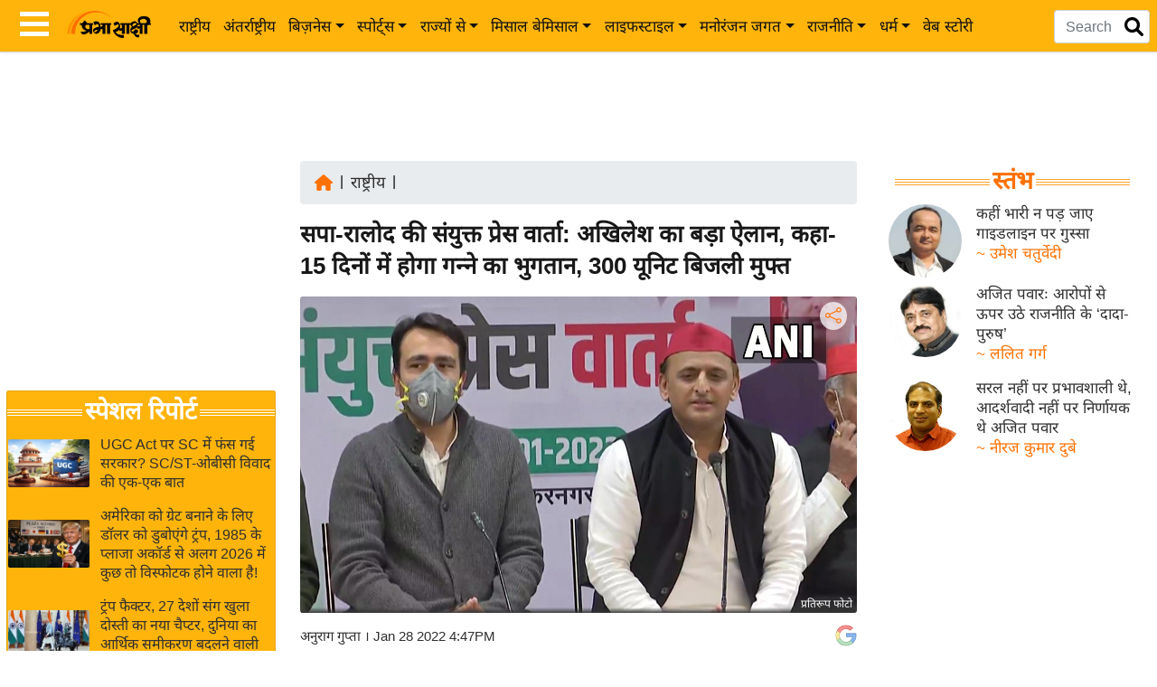

--- FILE ---
content_type: text/html; charset=utf-8
request_url: https://www.prabhasakshi.com/national/no-black-law-will-be-applicable-in-up-says-akhilesh-yadav-in-joint-pc
body_size: 48880
content:
<!DOCTYPE html>
<html lang="hi">
<head>
    <meta charset="utf-8"><meta http-equiv="X-UA-Compatible" content="IE=edge,chrome=1" /><meta name="viewport" content="width=device-width, initial-scale=1">
    <title>no black law will be applicable in up says akhilesh yadav in joint pc - Prabhasakshi latest news in hindi</title>
    <meta name="description" content="सपा प्रमुख अखिलेश यादव ने कहा कि भाजपा आज भी नहीं कह सकती है कि वो तीन कानून क्यों लागू किए थे और उन्हें वापस क्यों ले लिए ? मैं बता दूं कि भाजपा ने वोट के .." /><meta name="keywords" content="Uttar Pradesh Assembly Elections 2022, UP Elections 2022, Uttar Pradesh Polls, Western Uttar Pradesh, Jayant Chaudhary, Amit Shah, BJP, RLD, Samajwadi Party, Akhilesh Yadav, उत्तर प्रदेश विधानसभा चुनाव 2022, यूपी चुनाव 2022, पश्चिमी उत्तर प्रदेश, जयंत चौधरी, अमित शाह, रालोद, समाजवादी पार्टी, अखिलेश यादव, जाट लैंड, कृषि कानून, किसान आंदोलन, चुनावी गूगली, latest news in hindi, हिंदी न्यूज़" /><link rel="manifest" href="https://www.prabhasakshi.com/prabhasakshiPWAmanifest.json"><link rel="icon" href="/Images/favicon.ico" type="image/x-icon" /><link rel="apple-touch-icon" href="https://www.prabhasakshi.com/images/apple-touch-icon.png" /><link rel="preconnect" href="https://images.prabhasakshi.com/" crossorigin><meta name="verify-admitad" content="de8608ea0f" /><meta name="google" content="notranslate" /><meta name="theme-color" content="#ffb40b" /><meta name="google-site-verification" content="kzrQBP4qNp5vpMNTfP1sF-DxI5hcgM2ZC6SQX5TWmIE" /><meta name="msvalidate.01" content="6B8BDFD5B64C5D3C1A20978D9E147E91" /><meta property="fb:app_id" content="397338304072351" /><meta property="fb:pages" content="579070728906826" /><meta name="language" content="hi" /><meta name="p:domain_verify" content="7f4e14d1360948a1bc56bd295e048bb0" /><link rel="preconnect" href="https://securepubads.g.doubleclick.net"><link rel="preconnect" href="https://pagead2.googlesyndication.com"><link rel="preconnect" href="https://www.googletagmanager.com"><link rel="dns-prefetch" href="https://cdn.izooto.com">

  <link rel="preload" as="image" fetchpriority="high" href="https://images.prabhasakshi.com/2022/1/akhilesh-yadav_large_1647_9.jpeg">
  <meta property="og:title" content="सपा-रालोद की संयुक्त प्रेस वार्ता: अखिलेश का बड़ा ऐलान, कहा- 15 दिनों में होगा गन्ने का भुगतान, 300 यूनिट बिजली मुफ्त" />                        
      <meta property="og:headline" content="सपा-रालोद की संयुक्त प्रेस वार्ता: अखिलेश का बड़ा ऐलान, कहा- 15 दिनों में होगा गन्ने का भुगतान, 300 यूनिट बिजली मुफ्त" />                        
      <meta property="og:description" content="सपा प्रमुख अखिलेश यादव ने कहा कि भाजपा आज भी नहीं कह सकती है कि वो तीन कानून क्यों लागू किए थे और उन्हें वापस क्यों ले लिए ? मैं बता दूं कि भाजपा ने वोट के लिए कानून वापस लिया है। इसलिए मैं किसान भाईयों को बता दूं कि भाजपा बिना बताए ऐसे कानून ला सकती है। " />                        
      <meta name="news_keywords" content="Uttar Pradesh Assembly Elections 2022, UP Elections 2022, Uttar Pradesh Polls, Western Uttar Pradesh, Jayant Chaudhary, Amit Shah, BJP, RLD, Samajwadi Party, Akhilesh Yadav, उत्तर प्रदेश विधानसभा चुनाव 2022, यूपी चुनाव 2022, पश्चिमी उत्तर प्रदेश, जयंत चौधरी, अमित शाह, रालोद, समाजवादी पार्टी, अखिलेश यादव, जाट लैंड, कृषि कानून, किसान आंदोलन, चुनावी गूगली" />                        
      <meta property="og:image" content="https://images.prabhasakshi.com/2022/1/akhilesh-yadav_large_1647_9.jpeg" />                        
      <meta property="og:image:type" content="image/jpeg" />   
      <meta property="og:image:width" content="1200" />                        
      <meta property="og:image:height" content="705" />                        
      <meta property="og:url" content="https://www.prabhasakshi.com/national/no-black-law-will-be-applicable-in-up-says-akhilesh-yadav-in-joint-pc" />                        
      <meta property="og:locale" content="hi_IN" />                        
      <meta property="og:type" content="article" />                        
      <meta property="og:site_name" content="Prabhasakshi" />                        
      <meta name="twitter:card" content="summary_large_image" />                        
      <meta name="twitter:site" content="Prabhasakshi" />                        
      <meta name="twitter:creator" content="@prabhasakshi" />               
      <meta name="twitter:url" content="https://www.prabhasakshi.com/national/no-black-law-will-be-applicable-in-up-says-akhilesh-yadav-in-joint-pc" />                        
      <meta name="twitter:title" content="सपा-रालोद की संयुक्त प्रेस वार्ता: अखिलेश का बड़ा ऐलान, कहा- 15 दिनों में होगा गन्ने का भुगतान, 300 यूनिट बिजली मुफ्त" />                        
      <meta name="twitter:description" content="सपा प्रमुख अखिलेश यादव ने कहा कि भाजपा आज भी नहीं कह सकती है कि वो तीन कानून क्यों लागू किए थे और उन्हें वापस क्यों ले लिए ? मैं बता दूं कि भाजपा ने वोट के लिए कानून वापस लिया है। इसलिए मैं किसान भाईयों को बता दूं कि भाजपा बिना बताए ऐसे कानून ला सकती है। " />                        
      <meta name="twitter:image" content="https://images.prabhasakshi.com/2022/1/akhilesh-yadav_large_1647_9.jpeg" />                        
      <meta name="twitter:image:width" content="1200" />                        
      <meta name="twitter:image:height" content="705" />                        
      <link rel="canonical" href="https://www.prabhasakshi.com/national/no-black-law-will-be-applicable-in-up-says-akhilesh-yadav-in-joint-pc" />                        
      <link rel="amphtml" href="https://www.prabhasakshi.com/amp/news/no-black-law-will-be-applicable-in-up-says-akhilesh-yadav-in-joint-pc" />                        
   <meta property="article:published_time" content="2022-01-28T16:47:00+05:30" />                    
   <meta property="article:modified_time" content="2022-01-28T16:49:54+05:30" />                    
                       
   <meta name="author" content="Prabhasakshi">                    
   <meta property="article:section" content="national">                    
   <meta property="article:tag" content="Uttar Pradesh Assembly Elections 2022, UP Elections 2022, Uttar Pradesh Polls, Western Uttar Pradesh, Jayant Chaudhary, Amit Shah, BJP, RLD, Samajwadi Party, Akhilesh Yadav, उत्तर प्रदेश विधानसभा चुनाव 2022, यूपी चुनाव 2022, पश्चिमी उत्तर प्रदेश, जयंत चौधरी, अमित शाह, रालोद, समाजवादी पार्टी, अखिलेश यादव, जाट लैंड, कृषि कानून, किसान आंदोलन, चुनावी गूगली" />                    
   <meta name="atdlayout" content="article">                    
                          
   <meta itemprop="name" content="सपा-रालोद की संयुक्त प्रेस वार्ता: अखिलेश का बड़ा ऐलान, कहा- 15 दिनों में होगा गन्ने का भुगतान, 300 यूनिट बिजली मुफ्त" />                        
      <meta itemprop="description" content="सपा प्रमुख अखिलेश यादव ने कहा कि भाजपा आज भी नहीं कह सकती है कि वो तीन कानून क्यों लागू किए थे और उन्हें वापस क्यों ले लिए ? मैं बता दूं कि भाजपा ने वोट के लिए कानून वापस लिया है। इसलिए मैं किसान भाईयों को बता दूं कि भाजपा बिना बताए ऐसे कानून ला सकती है। " />                        
      <meta itemprop="image" content="https://images.prabhasakshi.com/2022/1/akhilesh-yadav_large_1647_9.jpeg"  />                        
       <script type="application/ld+json">                        
        {                        
        "@context": "https://schema.org",                        
        "@type": "NewsArticle",                        
        "url": "https://www.prabhasakshi.com",                        
        "inLanguage": "hi",                        
        "headline": "सपा-रालोद की संयुक्त प्रेस वार्ता: अखिलेश का बड़ा ऐलान, कहा- 15 दिनों में होगा गन्ने का भुगतान, 300 यूनिट बिजली मुफ्त",                        
        "description": "सपा प्रमुख अखिलेश यादव ने कहा कि भाजपा आज भी नहीं कह सकती है कि वो तीन कानून क्यों लागू किए थे और उन्हें वापस क्यों ले लिए ? मैं बता दूं कि भाजपा ने वोट के लिए कानून वापस लिया है। इसलिए मैं किसान भाईयों को बता दूं कि भाजपा बिना बताए ऐसे कानून ला सकती है। ",                        
        "mainEntityOfPage": {                        
          "@type": "WebPage",                        
          "@id": "https://www.prabhasakshi.com/national/no-black-law-will-be-applicable-in-up-says-akhilesh-yadav-in-joint-pc"                        
        },                                
        "datePublished": "2022-01-28T16:47:00+05:30",                        
        "dateModified": "2022-01-28T16:49:54+05:30",                        
        "author": {                        
          "@type": "Person",                        
          "name": "प्रभासाक्षी न्यूज नेटवर्क"                        
        },                        
        "image": {                        
          "@type": "ImageObject",                        
          "url": "https://images.prabhasakshi.com/2022/1/akhilesh-yadav_large_1647_9.jpeg",                        
          "height": 705,                        
          "width": 1200                        
        },                        
        "keywords": ["Uttar Pradesh Assembly Elections 2022, UP Elections 2022, Uttar Pradesh Polls, Western Uttar Pradesh, Jayant Chaudhary, Amit Shah, BJP, RLD, Samajwadi Party, Akhilesh Yadav, उत्तर प्रदेश विधानसभा चुनाव 2022, यूपी चुनाव 2022, पश्चिमी उत्तर प्रदेश, जयंत चौधरी, अमित शाह, रालोद, समाजवादी पार्टी, अखिलेश यादव, जाट लैंड, कृषि कानून, किसान आंदोलन, चुनावी गूगली"],                        
        "articleSection": "national",                        
        "publisher": {                      
          "@type": "Organization",                        
          "name": "प्रभासाक्षी न्यूज नेटवर्क",                        
          "logo": {                        
         "@type": "ImageObject",                        
         "url": "https://www.prabhasakshi.com/images/prabhasakshi-logo.webp",                        
         "width": 180,                        
         "height": 60                        
          }            
        }                        
         }                        
       </script><script type="application/ld+json">{  "@context": "https://schema.org",  "@type": "VideoObject",  "name": "Amit Shah से मिले पश्चिमी यूपी के बड़े Jat Leaders I BJP बोली Jayant के लिए खुले हैं दरवाजे",  "description": "Amit Shah से मिले पश्चिमी यूपी के बड़े Jat Leaders I BJP बोली Jayant के लिए खुले हैं दरवाजे",  "thumbnailUrl": "https://i.ytimg.com/vi/ZILK5OS6a8w/hqdefault.jpg",  "uploadDate": "2022-01-26",  "publisher": {    "@type": "Organization",    "name": "प्रभासाक्षी न्यूज नेटवर्क",    "logo": {      "@type": "ImageObject", "url": "https://www.prabhasakshi.com/images/prabhasakshi-logo.webp", "width": 180, "height": 60    }  },  "contentUrl": "https://www.youtube.com/watch?v=ZILK5OS6a8w",  "embedUrl": "https://www.youtube.com/embed/ZILK5OS6a8w"}</script>
  <link rel="alternate" href="https://www.prabhasakshi.com/national/no-black-law-will-be-applicable-in-up-says-akhilesh-yadav-in-joint-pc" hreflang="en-hi" /><meta name="robots" content="index, follow, max-image-preview:large">
  <script type="application/ld+json">[ { "@context": "https://schema.org", "@type": "WebPage", "name": "no black law will be applicable in up says akhilesh yadav in joint pc - Prabhasakshi latest news in hindi", "url": "https://www.prabhasakshi.com/national/no-black-law-will-be-applicable-in-up-says-akhilesh-yadav-in-joint-pc", "description": "सपा प्रमुख अखिलेश यादव ने कहा कि भाजपा आज भी नहीं कह सकती है कि वो तीन कानून क्यों लागू किए थे और उन्हें वापस क्यों ले लिए ? मैं बता दूं कि भाजपा ने वोट के लिए कानून वापस लिया है। इसलिए मैं किसान भाईयों को बता दूं कि भाजपा बिना बताए ऐसे कानून ला सकती है। ", "publisher": { "@type": "Organization", "name": "प्रभासाक्षी न्यूज नेटवर्क", "logo": { "@type": "ImageObject", "url": "https://www.prabhasakshi.com/images/prabhasakshi-logo.png", "width": 188, "height": 60 }}}, { "@context": "https://schema.org", "@type": "BreadcrumbList", "itemListElement": [ { "@type": "ListItem", "position": 1, "item": { "@id": "https://www.prabhasakshi.com", "name": "Home" } }, { "@type": "ListItem", "position": 2, "item": { "@id": "https://www.prabhasakshi.com/national", "name": "राष्ट्रीय" }}, { "@type": "ListItem", "position": 3, "item": { "@id": "https://www.prabhasakshi.com/national/no-black-law-will-be-applicable-in-up-says-akhilesh-yadav-in-joint-pc", "name": "सपा-रालोद की संयुक्त प्रेस वार्ता: अखिलेश का बड़ा ऐलान, कहा- 15 दिनों में होगा गन्ने का भुगतान, 300 यूनिट बिजली मुफ्त" } } ] }, { "@context": "https://schema.org", "@type": "ImageObject", "url": "https://images.prabhasakshi.com/2022/1/akhilesh-yadav_large_1647_9.jpeg", "width": 1200, "height": 705 }, { "@context": "https://schema.org", "@type": "Person", "name": "अनुराग गुप्ता", "url": "https://www.prabhasakshi.com/profile/author/anurag-gupta", "image": "https://images.prabhasakshi.com/2020/2/2020_2$2020022914420937770_9_userprofilepicture.jpg", "sameAs": [ "https://www.facebook.com/prabhasakshi/", "https://twitter.com/prabhasakshi" ], "jobTitle": "Writer", "worksFor": { "@type": "Organization", "name": "प्रभासाक्षी न्यूज नेटवर्क"}}]</script>
    <script type="application/ld+json">
        {
        "@context": "https://schema.org",
        "@graph": [
        { "@type": "NewsMediaOrganization", "name": "प्रभासाक्षी न्यूज नेटवर्क", "url": "https://www.prabhasakshi.com/", "foundingDate": "2001", "slogan": "खबरें और कुछ नहीं", "hasMap": "https://maps.app.goo.gl/QYEXHwfAnUm5V3th7", "logo": { "@type": "ImageObject", "url": "https://www.prabhasakshi.com/images/prabhasakshi-logo.png", "width": 188, "height": 60 }, "address": { "@type": "PostalAddress", "streetAddress": "First Floor, 12 Ajit Singh House, DDA Complex, Yusuf Sarai", "addressLocality": "New Delhi", "addressRegion": "India", "postalCode": "110049" }, "contactPoint": { "@type": "ContactPoint", "telephone": "+91-11-26866034", "contactType": "Customer Service", "areaServed": "IN", "availableLanguage": "Hindi", "hoursAvailable": { "opens": "09:00", "closes": "20:00" }}, "sameAs": [ "https://www.facebook.com/prabhasakshi", "https://twitter.com/prabhasakshi", "https://www.instagram.com/prabhasakshi/", "https://www.youtube.com/c/Prabhasakshinews" ] },
        { "@type": "Organization", "name": "प्रभासाक्षी न्यूज नेटवर्क", "url": "https://www.prabhasakshi.com", "sameAs": [ "https://www.facebook.com/prabhasakshi/", "https://twitter.com/prabhasakshi/", "https://www.linkedin.com/company/prabhasakshi-com/", "https://www.instagram.com/prabhasakshi/", "https://mastodon.social/@prabhasakshi" ], "address": { "@type": "PostalAddress", "streetAddress": "First Floor, 12-Ajit Singh House, Yusuf Sarai", "addressRegion": "New Delhi", "postalCode": "110049", "addressCountry": "IN" }},
        { "@type": "WebSite", "url": "https://www.prabhasakshi.com/", "potentialAction": { "@type": "SearchAction", "target": "https://www.prabhasakshi.com/search?q={search_term_string}", "query-input": "required name=search_term_string" }},
        { "@type": "SiteNavigationElement", "name": "Home", "url": "https://www.prabhasakshi.com/" }, { "@type": "SiteNavigationElement", "name": "राष्ट्रीय", "url": "https://www.prabhasakshi.com/national" }, { "@type": "SiteNavigationElement", "name": "अंतर्राष्ट्रीय", "url": "https://www.prabhasakshi.com/international" }, { "@type": "SiteNavigationElement", "name": "उद्योग जगत", "url": "https://www.prabhasakshi.com/business" }, { "@type": "SiteNavigationElement", "name": "विशेषज्ञ राय", "url": "https://www.prabhasakshi.com/expertopinion" }, { "@type": "SiteNavigationElement", "name": "खेल", "url": "https://www.prabhasakshi.com/sports" }, { "@type": "SiteNavigationElement", "name": "क्रिकेट", "url": "https://www.prabhasakshi.com/cricket" }, { "@type": "SiteNavigationElement", "name": "शख्सियत", "url": "https://www.prabhasakshi.com/personality" }, { "@type": "SiteNavigationElement", "name": "यंग इंडिया", "url": "https://www.prabhasakshi.com/career" }, { "@type": "SiteNavigationElement", "name": "साहित्य जगत", "url": "https://www.prabhasakshi.com/literaturearticles" }, { "@type": "SiteNavigationElement", "name": "टेक्नॉलॉजी", "url": "https://www.prabhasakshi.com/technologyarticles" },{ "@type": "SiteNavigationElement", "name": "ब्यूटी/फैशन", "url": "https://www.prabhasakshi.com/beauty" }, { "@type": "SiteNavigationElement", "name": "घरेलू नुस्खे", "url": "https://www.prabhasakshi.com/womenarticles" }, { "@type": "SiteNavigationElement", "name": "स्तंभ", "url": "https://www.prabhasakshi.com/column" }, { "@type": "SiteNavigationElement", "name": "पर्यटन स्थल", "url": "https://www.prabhasakshi.com/touristplaces" }, { "@type": "SiteNavigationElement", "name": "फिटनेस मंत्रा", "url": "https://www.prabhasakshi.com/health" }, { "@type": "SiteNavigationElement", "name": "बॉलीवुड", "url": "https://www.prabhasakshi.com/bollywood" }, { "@type": "SiteNavigationElement", "name": "हॉलीवुड", "url": "https://www.prabhasakshi.com/hollywood" }, { "@type": "SiteNavigationElement", "name": "फिल्म समीक्षा", "url": "https://www.prabhasakshi.com/filmreview" }, { "@type": "SiteNavigationElement", "name": "क्राइम", "url": "https://www.prabhasakshi.com/crime" }, { "@type": "SiteNavigationElement", "name": "विश्लेषण", "url": "https://www.prabhasakshi.com/politics-articles" },{ "@type": "SiteNavigationElement", "name": "ऑटो वर्ल्ड", "url": "https://www.prabhasakshi.com/auto" }, { "@type": "SiteNavigationElement", "name": "कार्टून", "url": "https://www.prabhasakshi.com/gallery/cartoon" }, { "@type": "SiteNavigationElement", "name": "मातृभूमि", "url": "https://www.prabhasakshi.com/matrubhoomi-series" }, { "@type": "SiteNavigationElement", "name": "इंफ़ोग्राफ़िक", "url": "https://www.prabhasakshi.com/infographs" }
        ]
        }
    </script>
    <script async src="https://securepubads.g.doubleclick.net/tag/js/gpt.js" crossorigin="anonymous" type="83283428cc06a57d79e25850-text/javascript"></script>
    <script type="83283428cc06a57d79e25850-text/javascript">
        window.googletag = window.googletag || { cmd: [] };
        //document.addEventListener('DOMContentLoaded', function () {
        googletag.cmd.push(function () {
            googletag.defineSlot('/21715648431/UniversalHeadercodedesktop', [728, 90], 'div-gpt-ad-1764659041616-0').addService(googletag.pubads());
            googletag.defineSlot('/21715648431/UNIVERSAL_MOBILE_Header', [300, 250], 'div-gpt-ad-1764659212993-0').addService(googletag.pubads());
            googletag.defineSlot('/21715648431/StoriesSection', [300, 250], 'div-gpt-ad-1764659450959-0').addService(googletag.pubads());
            googletag.defineSlot('/21715648431/beforefootercodedekstop', [[300, 250], [728, 90]], 'div-gpt-ad-1764670034943-0').addService(googletag.pubads());
            googletag.defineSlot('/21715648431/ArticleDekstopleft', [300, 250], 'div-gpt-ad-1764660254544-0').addService(googletag.pubads());
            googletag.defineSlot('/21715648431/Articlemobileleft', [300, 250], 'div-gpt-ad-1764660393184-0').addService(googletag.pubads());
            googletag.pubads().enableSingleRequest();
            googletag.enableServices();
        });
        //});
    </script>
    <script async src="https://pagead2.googlesyndication.com/pagead/js/adsbygoogle.js?client=ca-pub-1293323854326249" crossorigin="anonymous" type="83283428cc06a57d79e25850-text/javascript"></script>
    <script type="83283428cc06a57d79e25850-text/javascript">window._izq = window._izq || []; window._izq.push(["init"]);</script>
    <script defer src="https://cdn.izooto.com/scripts/5f222823a0cf9d4a3561db828dc19934c8146c00.js" type="83283428cc06a57d79e25850-text/javascript"></script>
    <script defer type="83283428cc06a57d79e25850-application/javascript" src="https://news.google.com/swg/js/v1/swg-basic.js"></script>
    <script type="83283428cc06a57d79e25850-text/javascript">
        document.addEventListener('DOMContentLoaded', function () {
            (self.SWG_BASIC = self.SWG_BASIC || []).push(basicSubscriptions => {
                basicSubscriptions.init({
                    type: "NewsArticle",
                    isPartOfType: ["Product"],
                    isPartOfProductId: "CAowz_SNCw:openaccess",
                    clientOptions: { theme: "light", lang: "hi" },
                });
            });
        });
    </script>
    <script type="83283428cc06a57d79e25850-text/javascript">
        (function (w, d, s, l, i) {
            w[l] = w[l] || []; w[l].push({
                'gtm.start':
                    new Date().getTime(), event: 'gtm.js'
            }); var f = d.getElementsByTagName(s)[0],
                j = d.createElement(s), dl = l != 'dataLayer' ? '&l=' + l : ''; j.async = true; j.src =
                    'https://www.googletagmanager.com/gtm.js?id=' + i + dl; f.parentNode.insertBefore(j, f);
        })(window, document, 'script', 'dataLayer', 'GTM-WZ5MJ2P');</script><!--End GTM-->
    <script src="https://ajax.googleapis.com/ajax/libs/jquery/3.6.0/jquery.min.js" type="83283428cc06a57d79e25850-text/javascript"></script>
    <script defer src="https://cdn.jsdelivr.net/npm/bootstrap@4.6.1/dist/js/bootstrap.min.js" type="83283428cc06a57d79e25850-text/javascript"></script>
    <script defer src="/Scripts/prabhasakshi.js" type="83283428cc06a57d79e25850-text/javascript"></script>
    <!-- NEWZO Tracking script -->
    <script type="83283428cc06a57d79e25850-text/javascript">
        if (document.location.href.indexOf("Shareware") != -1) {
            var scriptTag = document.createElement('script');
            scriptTag.src = "https://newzo.in/assets/checkscript.js?v=1.2.7." + new Date().getTime();
            document.head.appendChild(scriptTag);
        }
    </script>
</head>
<body>
   <noscript><iframe src="https://www.googletagmanager.com/ns.html?id=GTM-WZ5MJ2P" height="0" width="0" style="display:none;visibility:hidden"></iframe></noscript><!-- End GTM -->
   <header><style>
/*! * Bootstrap v4.6.1 (https://getbootstrap.com/) * Copyright 2011-2021 The Bootstrap Authors * Copyright 2011-2021 Twitter, Inc. * Licensed under MIT (https://github.com/twbs/bootstrap/blob/main/LICENSE)
 */:root{--blue:#007bff;--white:#fff;--gray:#6c757d;--primary:#007bff;--success:#28a745;--light:#f8f9fa;--dark:#343a40;--breakpoint-xs:0;--breakpoint-sm:576px;--breakpoint-md:768px;--breakpoint-lg:992px;--breakpoint-xl:1200px;}*,::after,::before{box-sizing:border-box}html{-webkit-text-size-adjust:100%;-webkit-tap-highlight-color:transparent}article,figure,footer,header,main,nav,section{display:block}body{margin:0;font-size:1rem;font-weight:400;line-height:1.42;text-align:left;background-color:#fff}[tabindex="-1"]:focus:not(:focus-visible){outline:0!important}hr{box-sizing:content-box;height:0;overflow:visible}h1,h2,h3,h4,h5,h6{margin-top:0;margin-bottom:.5rem}abbr[data-original-title],abbr[title]{text-decoration:underline;-webkit-text-decoration:underline dotted;text-decoration:underline dotted;cursor:help;border-bottom:0;-webkit-text-decoration-skip-ink:none;text-decoration-skip-ink:none}p,dl,ol,ul{margin-top:0;margin-bottom:1rem}ol ol,ol ul,ul ol,ul ul{margin-bottom:0}blockquote{margin:0 0 1rem}b,strong{font-weight:bolder}small{font-size:80%}sub,sup{position:relative;font-size:75%;line-height:0;vertical-align:baseline}sub{bottom:-.25em}sup{top:-.5em}a{text-decoration:none;background-color:transparent}a:hover{color:#0056b3}a:not([href]):not([class]){color:inherit;text-decoration:none}a:not([href]):not([class]):hover{color:inherit;text-decoration:none}figure{margin:0 0 1rem}img{vertical-align:middle;border-style:none}svg{overflow:hidden;vertical-align:middle}table{border-collapse:collapse}caption{color:#6c757d;caption-side:bottom}th{text-align:inherit;text-align:-webkit-match-parent}label{display:inline-block;margin-bottom:.5rem}button{border-radius:0}button:focus:not(:focus-visible){outline:0}button,input,select,textarea{margin:0;font-size:inherit;line-height:inherit}button,input{overflow:visible}button,select{text-transform:none}[role=button]{cursor:pointer}select{word-wrap:normal}[type=button],[type=reset],[type=submit],button{-webkit-appearance:button}[type=button]:not(:disabled),[type=reset]:not(:disabled),[type=submit]:not(:disabled),button:not(:disabled){cursor:pointer}[type=button]::-moz-focus-inner,[type=reset]::-moz-focus-inner,[type=submit]::-moz-focus-inner,button::-moz-focus-inner{padding:0;border-style:none}input[type=checkbox],input[type=radio]{box-sizing:border-box;padding:0}textarea{overflow:auto;resize:vertical}legend{display:block;width:100%;max-width:100%}progress{vertical-align:baseline}[type=number]::-webkit-inner-spin-button,[type=number]::-webkit-outer-spin-button{height:auto}[type=search]{outline-offset:-2px;-webkit-appearance:none}[type=search]::-webkit-search-decoration{-webkit-appearance:none}::-webkit-file-upload-button{-webkit-appearance:button}summary{display:list-item}template{display:none}[hidden]{display:none!important}.h1,.h2,.h3,.h4,.h5,.h6,h1,h2,h3,h4,h5,h6{margin-bottom:.5rem;line-height:1.35;font-weight:400}.h1,h1{font-size:2.3rem}.h2,h2{font-size:2rem}.h3,h3{font-size:1.7rem}.h4,h4{font-size:1.4rem}.h5,h5{font-size:1.12rem}.h6,h6{font-size:1rem}hr{margin-top:1rem;margin-bottom:1rem;border:0;border-top:1px solid rgba(0,0,0,.1)}.small,small{font-size:80%;font-weight:400}.mark,mark{padding:.2em;background-color:#fcf8e3}.list-unstyled{padding-left:0;list-style:none}.list-inline{padding-left:0;list-style:none}.list-inline-item{display:inline-block}.list-inline-item:not(:last-child){margin-right:.5rem}.blockquote{margin-bottom:1rem;font-size:1.25rem}.blockquote-footer{display:block;font-size:80%;color:#6c757d}.blockquote-footer::before{content:"\2014\00A0"}.img-fluid{max-width:100%;height:auto}.img-thumbnail{padding:.25rem;background-color:#fff;border:1px solid #dee2e6;border-radius:.25rem;max-width:100%;height:auto}.figure{display:inline-block}.figure-img{margin-bottom:.5rem}.figure-caption{font-size:90%;color:#6c757d}.pre-scrollable{max-height:340px;overflow-y:scroll}.container,.container-fluid,.container-lg,.container-md,.container-sm,.container-xl{width:100%;padding-right:15px;padding-left:15px;margin-right:auto;margin-left:auto}@media (min-width:576px){.container,.container-sm{max-width:540px}}@media (min-width:768px){.container,.container-md,.container-sm{max-width:720px}}@media (min-width:992px){.container,.container-lg,.container-md,.container-sm{max-width:960px}}@media (min-width:1200px){.container,.container-lg,.container-md,.container-sm,.container-xl{max-width:1140px}}.row{display:-ms-flexbox;display:flex;-ms-flex-wrap:wrap;flex-wrap:wrap;margin-right:-15px;margin-left:-15px}.no-gutters>.col,.no-gutters>[class*=col-]{padding-right:0;padding-left:0}.col,.col-1,.col-10,.col-11,.col-12,.col-2,.col-3,.col-4,.col-5,.col-6,.col-7,.col-8,.col-9,.col-auto,.col-lg,.col-lg-1,.col-lg-10,.col-lg-11,.col-lg-12,.col-lg-2,.col-lg-3,.col-lg-4,.col-lg-5,.col-lg-6,.col-lg-7,.col-lg-8,.col-lg-9,.col-lg-auto,.col-md,.col-md-1,.col-md-10,.col-md-11,.col-md-12,.col-md-2,.col-md-3,.col-md-4,.col-md-5,.col-md-6,.col-md-7,.col-md-8,.col-md-9,.col-md-auto,.col-sm,.col-sm-1,.col-sm-10,.col-sm-11,.col-sm-12,.col-sm-2,.col-sm-3,.col-sm-4,.col-sm-5,.col-sm-6,.col-sm-7,.col-sm-8,.col-sm-9,.col-sm-auto,.col-xl,.col-xl-1,.col-xl-10,.col-xl-11,.col-xl-12,.col-xl-2,.col-xl-3,.col-xl-4,.col-xl-5,.col-xl-6,.col-xl-7,.col-xl-8,.col-xl-9,.col-xl-auto{position:relative;width:100%;padding-right:15px;padding-left:15px}.col{-ms-flex-preferred-size:0;flex-basis:0;-ms-flex-positive:1;flex-grow:1;max-width:100%}.row-cols-1>*{-ms-flex:0 0 100%;flex:0 0 100%;max-width:100%}.row-cols-2>*{-ms-flex:0 0 50%;flex:0 0 50%;max-width:50%}.row-cols-3>*{-ms-flex:0 0 33.333333%;flex:0 0 33.333333%;max-width:33.333333%}.row-cols-4>*{-ms-flex:0 0 25%;flex:0 0 25%;max-width:25%}.row-cols-5>*{-ms-flex:0 0 20%;flex:0 0 20%;max-width:20%}.row-cols-6>*{-ms-flex:0 0 16.66667%;flex:0 0 16.66667%;max-width:16.66667%}.col-auto{-ms-flex:0 0 auto;flex:0 0 auto;width:auto;max-width:100%}.col-1{-ms-flex:0 0 8.33333%;flex:0 0 8.33333%;max-width:8.33333%}.col-2{-ms-flex:0 0 16.66667%;flex:0 0 16.666667%;max-width:16.666667%}.col-3{-ms-flex:0 0 25%;flex:0 0 25%;max-width:25%}.col-4{-ms-flex:0 0 33.33333%;flex:0 0 33.33333%;max-width:33.33333%}.col-5{-ms-flex:0 0 41.66667%;flex:0 0 41.66667%;max-width:41.66667%}.col-6{-ms-flex:0 0 50%;flex:0 0 50%;max-width:50%}.col-7{-ms-flex:0 0 58.33333%;flex:0 0 58.33333%;max-width:58.33333%}.col-8{-ms-flex:0 0 66.66667%;flex:0 0 66.66667%;max-width:66.66667%}.col-9{-ms-flex:0 0 75%;flex:0 0 75%;max-width:75%}.col-10{-ms-flex:0 0 83.33333%;flex:0 0 83.33333%;max-width:83.33333%}.col-11{-ms-flex:0 0 91.66667%;flex:0 0 91.66667%;max-width:91.66667%}.col-12{-ms-flex:0 0 100%;flex:0 0 100%;max-width:100%}.order-first{-ms-flex-order:-1;order:-1}.order-last{-ms-flex-order:13;order:13}.order-0{-ms-flex-order:0;order:0}.order-1{-ms-flex-order:1;order:1}.order-2{-ms-flex-order:2;order:2}.order-3{-ms-flex-order:3;order:3}.order-4{-ms-flex-order:4;order:4}.offset-1{margin-left:8.333333%}.offset-2{margin-left:16.666667%}.offset-3{margin-left:25%}@media (min-width:576px){.col-sm{-ms-flex-preferred-size:0;flex-basis:0;-ms-flex-positive:1;flex-grow:1;max-width:100%}.row-cols-sm-1>*{-ms-flex:0 0 100%;flex:0 0 100%;max-width:100%}.row-cols-sm-2>*{-ms-flex:0 0 50%;flex:0 0 50%;max-width:50%}.row-cols-sm-3>*{-ms-flex:0 0 33.33333%;flex:0 0 33.33333%;max-width:33.33333%}.row-cols-sm-4>*{-ms-flex:0 0 25%;flex:0 0 25%;max-width:25%}.row-cols-sm-5>*{-ms-flex:0 0 20%;flex:0 0 20%;max-width:20%}.row-cols-sm-6>*{-ms-flex:0 0 16.66667%;flex:0 0 16.66667%;max-width:16.66667%}.col-sm-auto{-ms-flex:0 0 auto;flex:0 0 auto;width:auto;max-width:100%}.col-sm-1{-ms-flex:0 0 8.33333%;flex:0 0 8.33333%;max-width:8.33333%}.col-sm-2{-ms-flex:0 0 16.66667%;flex:0 0 16.66667%;max-width:16.66667%}.col-sm-3{-ms-flex:0 0 25%;flex:0 0 25%;max-width:25%}.col-sm-4{-ms-flex:0 0 33.33333%;flex:0 0 33.33333%;max-width:33.33333%}.col-sm-5{-ms-flex:0 0 41.66667%;flex:0 0 41.66667%;max-width:41.66667%}.col-sm-6{-ms-flex:0 0 50%;flex:0 0 50%;max-width:50%}.col-sm-7{-ms-flex:0 0 58.33333%;flex:0 0 58.33333%;max-width:58.33333%}.col-sm-8{-ms-flex:0 0 66.66667%;flex:0 0 66.66667%;max-width:66.66667%}.col-sm-9{-ms-flex:0 0 75%;flex:0 0 75%;max-width:75%}.col-sm-10{-ms-flex:0 0 83.33333%;flex:0 0 83.33333%;max-width:83.33333%}.col-sm-11{-ms-flex:0 0 91.66667%;flex:0 0 91.66667%;max-width:91.66667%}.col-sm-12{-ms-flex:0 0 100%;flex:0 0 100%;max-width:100%}.order-sm-first{-ms-flex-order:-1;order:-1}.order-sm-0{-ms-flex-order:0;order:0}.order-sm-1{-ms-flex-order:1;order:1}.order-sm-2{-ms-flex-order:2;order:2}.order-sm-3{-ms-flex-order:3;order:3}.offset-sm-0{margin-left:0}.offset-sm-1{margin-left:8.333333%}}@media (min-width:768px){.col-md{-ms-flex-preferred-size:0;flex-basis:0;-ms-flex-positive:1;flex-grow:1;max-width:100%}.row-cols-md-1>*{-ms-flex:0 0 100%;flex:0 0 100%;max-width:100%}.row-cols-md-2>*{-ms-flex:0 0 50%;flex:0 0 50%;max-width:50%}.row-cols-md-3>*{-ms-flex:0 0 33.33333%;flex:0 0 33.33333%;max-width:33.33333%}.row-cols-md-4>*{-ms-flex:0 0 25%;flex:0 0 25%;max-width:25%}.row-cols-md-5>*{-ms-flex:0 0 20%;flex:0 0 20%;max-width:20%}.row-cols-md-6>*{-ms-flex:0 0 16.666667%;flex:0 0 16.666667%;max-width:16.66667%}.col-md-auto{-ms-flex:0 0 auto;flex:0 0 auto;width:auto;max-width:100%}.col-md-1{-ms-flex:0 0 8.33333%;flex:0 0 8.33333%;max-width:8.33333%}.col-md-2{-ms-flex:0 0 16.66667%;flex:0 0 16.66667%;max-width:16.66667%}.col-md-3{-ms-flex:0 0 25%;flex:0 0 25%;max-width:25%}.col-md-4{-ms-flex:0 0 33.33333%;flex:0 0 33.33333%;max-width:33.33333%}.col-md-5{-ms-flex:0 0 41.66667%;flex:0 0 41.66667%;max-width:41.66667%}.col-md-6{-ms-flex:0 0 50%;flex:0 0 50%;max-width:50%}.col-md-7{-ms-flex:0 0 58.33333%;flex:0 0 58.33333%;max-width:58.33333%}.col-md-8{-ms-flex:0 0 66.66667%;flex:0 0 66.66667%;max-width:66.66667%}.col-md-9{-ms-flex:0 0 75%;flex:0 0 75%;max-width:75%}.col-md-10{-ms-flex:0 0 83.33333%;flex:0 0 83.33333%;max-width:83.33333%}.col-md-11{-ms-flex:0 0 91.66667%;flex:0 0 91.66667%;max-width:91.66667%}.col-md-12{-ms-flex:0 0 100%;flex:0 0 100%;max-width:100%}.order-md-first{-ms-flex-order:-1;order:-1}.order-md-0{-ms-flex-order:0;order:0}.order-md-1{-ms-flex-order:1;order:1}.order-md-2{-ms-flex-order:2;order:2}.order-md-3{-ms-flex-order:3;order:3}.offset-md-0{margin-left:0}.offset-md-1{margin-left:8.33333%}.offset-md-2{margin-left:16.66667%}}@media (min-width:992px){.col-lg{-ms-flex-preferred-size:0;flex-basis:0;-ms-flex-positive:1;flex-grow:1;max-width:100%}.row-cols-lg-1>*{-ms-flex:0 0 100%;flex:0 0 100%;max-width:100%}.row-cols-lg-2>*{-ms-flex:0 0 50%;flex:0 0 50%;max-width:50%}.row-cols-lg-3>*{-ms-flex:0 0 33.33333%;flex:0 0 33.33333%;max-width:33.33333%}.row-cols-lg-4>*{-ms-flex:0 0 25%;flex:0 0 25%;max-width:25%}.row-cols-lg-5>*{-ms-flex:0 0 20%;flex:0 0 20%;max-width:20%}.row-cols-lg-6>*{-ms-flex:0 0 16.66667%;flex:0 0 16.66667%;max-width:16.66667%}.col-lg-auto{-ms-flex:0 0 auto;flex:0 0 auto;width:auto;max-width:100%}.col-lg-1{-ms-flex:0 0 8.33333%;flex:0 0 8.33333%;max-width:8.33333%}.col-lg-2{-ms-flex:0 0 16.66667%;flex:0 0 16.66667%;max-width:16.66667%}.col-lg-3{-ms-flex:0 0 25%;flex:0 0 25%;max-width:25%}.col-lg-4{-ms-flex:0 0 33.33333%;flex:0 0 33.33333%;max-width:33.33333%}.col-lg-5{-ms-flex:0 0 41.66667%;flex:0 0 41.66667%;max-width:41.66667%}.col-lg-6{-ms-flex:0 0 50%;flex:0 0 50%;max-width:50%}.col-lg-7{-ms-flex:0 0 58.333333%;flex:0 0 58.333333%;max-width:58.333333%}.col-lg-8{-ms-flex:0 0 66.66667%;flex:0 0 66.66667%;max-width:66.66667%}.col-lg-9{-ms-flex:0 0 75%;flex:0 0 75%;max-width:75%}.col-lg-10{-ms-flex:0 0 83.33333%;flex:0 0 83.33333%;max-width:83.33333%}.col-lg-11{-ms-flex:0 0 91.66667%;flex:0 0 91.66667%;max-width:91.66667%}.col-lg-12{-ms-flex:0 0 100%;flex:0 0 100%;max-width:100%}.order-lg-first{-ms-flex-order:-1;order:-1}.order-lg-0{-ms-flex-order:0;order:0}.order-lg-1{-ms-flex-order:1;order:1}.order-lg-2{-ms-flex-order:2;order:2}.offset-lg-0{margin-left:0}.offset-lg-1{margin-left:8.333%}}@media (min-width:1200px){.col-xl{-ms-flex-preferred-size:0;flex-basis:0;-ms-flex-positive:1;flex-grow:1;max-width:100%}.row-cols-xl-1>*{-ms-flex:0 0 100%;flex:0 0 100%;max-width:100%}.row-cols-xl-2>*{-ms-flex:0 0 50%;flex:0 0 50%;max-width:50%}.row-cols-xl-3>*{-ms-flex:0 0 33.333333%;flex:0 0 33.333333%;max-width:33.333333%}.row-cols-xl-4>*{-ms-flex:0 0 25%;flex:0 0 25%;max-width:25%}.row-cols-xl-5>*{-ms-flex:0 0 20%;flex:0 0 20%;max-width:20%}.row-cols-xl-6>*{-ms-flex:0 0 16.666667%;flex:0 0 16.666667%;max-width:16.666667%}.col-xl-auto{-ms-flex:0 0 auto;flex:0 0 auto;width:auto;max-width:100%}.col-xl-1{-ms-flex:0 0 8.333333%;flex:0 0 8.333333%;max-width:8.333333%}.col-xl-2{-ms-flex:0 0 16.666667%;flex:0 0 16.666667%;max-width:16.666667%}.col-xl-3{-ms-flex:0 0 25%;flex:0 0 25%;max-width:25%}.col-xl-4{-ms-flex:0 0 33.333333%;flex:0 0 33.333333%;max-width:33.333333%}.col-xl-5{-ms-flex:0 0 41.666667%;flex:0 0 41.666667%;max-width:41.666667%}.col-xl-6{-ms-flex:0 0 50%;flex:0 0 50%;max-width:50%}.col-xl-7{-ms-flex:0 0 58.333333%;flex:0 0 58.333333%;max-width:58.333333%}.col-xl-8{-ms-flex:0 0 66.666667%;flex:0 0 66.666667%;max-width:66.666667%}.col-xl-12{-ms-flex:0 0 100%;flex:0 0 100%;max-width:100%}}.table{width:100%;margin-bottom:1rem;color:#212529}.table td,.table th{padding:.67rem;vertical-align:top;border-top:1px solid #dee2e6}.table thead th{vertical-align:bottom;border-bottom:2px solid #dee2e6}.table tbody+tbody{border-top:2px solid #dee2e6}.table-sm td,.table-sm th{padding:.3rem}.table-bordered{border:1px solid #dee2e6}.table-bordered td,.table-bordered th{border:1px solid #dee2e6}.table-bordered thead td,.table-bordered thead th{border-bottom-width:2px}.table-borderless tbody+tbody,.table-borderless td,.table-borderless th,.table-borderless thead th{border:0}.table-striped tbody tr:nth-of-type(odd){background-color:rgba(0,0,0,.05)}.table-hover tbody tr:hover{color:#212529;background-color:rgba(0,0,0,.075)}.table-primary,.table-primary>td,.table-primary>th{background-color:#b8daff}.table-primary tbody+tbody,.table-primary td,.table-primary th,.table-primary thead th{border-color:#7abaff}.table-hover .table-primary:hover{background-color:#9fcdff}.table-hover .table-primary:hover>td,.table-hover .table-primary:hover>th{background-color:#9fcdff}.table-success,.table-success>td,.table-success>th{background-color:#c3e6cb}.table-success tbody+tbody,.table-success td,.table-success th,.table-success thead th{border-color:#8fd19e}.table-hover .table-success:hover{background-color:#b1dfbb}.table-hover .table-success:hover>td,.table-hover .table-success:hover>th{background-color:#b1dfbb}.table-danger,.table-danger>td,.table-danger>th{background-color:#f5c6cb}.table-danger tbody+tbody,.table-danger td,.table-danger th,.table-danger thead th{border-color:#ed969e}.table-hover .table-danger:hover{background-color:#f1b0b7}.table-hover .table-danger:hover>td,.table-hover .table-danger:hover>th{background-color:#f1b0b7}.table-light,.table-light>td,.table-light>th{background-color:#fdfdfe}.table-light tbody+tbody,.table-light td,.table-light th,.table-light thead th{border-color:#fbfcfc}.table-hover .table-light:hover{background-color:#ececf6}.table-hover .table-light:hover>td,.table-hover .table-light:hover>th{background-color:#ececf6}.table-dark,.table-dark>td,.table-dark>th{background-color:#c6c8ca}.table-dark tbody+tbody,.table-dark td,.table-dark th,.table-dark thead th{border-color:#95999c}.table-hover .table-dark:hover{background-color:#b9bbbe}.table-hover .table-dark:hover>td,.table-hover .table-dark:hover>th{background-color:#b9bbbe}.table-active,.table-active>td,.table-active>th{background-color:rgba(0,0,0,.075)}.table-hover .table-active:hover{background-color:rgba(0,0,0,.075)}.table-hover .table-active:hover>td,.table-hover .table-active:hover>th{background-color:rgba(0,0,0,.075)}.table .thead-dark th{color:#fff;background-color:#343a40;border-color:#454d55}.table .thead-light th{color:#495057;background-color:#e9ecef;border-color:#dee2e6}.table-dark{color:#fff;background-color:#343a40}.table-dark td,.table-dark th,.table-dark thead th{border-color:#454d55}.table-dark.table-bordered{border:0}.table-dark.table-striped tbody tr:nth-of-type(odd){background-color:rgba(255,255,255,.05)}.table-dark.table-hover tbody tr:hover{color:#fff;background-color:rgba(255,255,255,.075)}@media (max-width:575.98px){.table-responsive-sm{display:block;width:100%;overflow-x:auto;-webkit-overflow-scrolling:touch}.table-responsive-sm>.table-bordered{border:0}.header-nav3>li>a{line-height:16px!important;font-size:17px!important}}@media (max-width:767.98px){.table-responsive-md{display:block;width:100%;overflow-x:auto;-webkit-overflow-scrolling:touch}.table-responsive-md>.table-bordered{border:0}}@media (max-width:991.98px){.table-responsive-lg{display:block;width:100%;overflow-x:auto;-webkit-overflow-scrolling:touch}.table-responsive-lg>.table-bordered{border:0}}@media (max-width:1199.98px){.table-responsive-xl{display:block;width:100%;overflow-x:auto;-webkit-overflow-scrolling:touch}.table-responsive-xl>.table-bordered{border:0}}.table-responsive{display:block;width:100%;overflow-x:auto;-webkit-overflow-scrolling:touch}.table-responsive>.table-bordered{border:0}.form-control{display:block;width:100%;height:2.3em;padding:.375rem .75rem;font-size:1rem;line-height:1.5;color:#495057;background-color:#fff;background-clip:padding-box;border:1px solid #ced4da;border-radius:.25rem;transition:border-color .15s ease-in-out,box-shadow .15s ease-in-out}@media (prefers-reduced-motion:reduce){.form-control{transition:none}}.form-control::-ms-expand{background-color:transparent;border:0}.form-control:focus{color:#495057;background-color:#fff;border-color:#80bdff;outline:0;box-shadow:0 0 0 .2rem rgba(0,123,255,.25)}.form-control::-webkit-input-placeholder{color:#6c757d;opacity:1}.form-control::-moz-placeholder{color:#6c757d;opacity:1}.form-control:-ms-input-placeholder{color:#6c757d;opacity:1}.form-control::-ms-input-placeholder{color:#ccc;opacity:1}.form-control::placeholder{color:#6c757d;opacity:1}.form-control:disabled,.form-control[readonly]{background-color:#e9ecef;opacity:1}input[type=date].form-control,input[type=datetime-local].form-control,input[type=month].form-control,input[type=time].form-control{-webkit-appearance:none;-moz-appearance:none;appearance:none}select.form-control:-moz-focusring{color:transparent;}select.form-control:focus::-ms-value{color:#495057;background-color:#fff}.form-control-file,.form-control-range{display:block;width:100%}.col-form-label{padding-top:.4rem;padding-bottom:.4rem;margin-bottom:0}.col-form-label-lg{font-size:1.25rem}.form-control-plaintext{display:block;width:100%;padding:.4rem 0;color:#212529;background-color:transparent;border:solid transparent;border-width:1px 0}select.form-control[multiple],select.form-control[size]{height:auto}textarea.form-control{height:auto}.form-group{margin-bottom:1rem}.form-text{display:block;margin-top:.2rem}.form-row{display:-ms-flexbox;display:flex;-ms-flex-wrap:wrap;flex-wrap:wrap;margin-right:-5px;margin-left:-5px}.form-row>.col,.form-row>[class*=col-]{padding-right:5px;padding-left:5px}.valid-feedback{display:none;width:100%;color:#28a745}.invalid-feedback{display:none;width:100%}.form-inline{display:-ms-flexbox;display:flex;-ms-flex-flow:row wrap;flex-flow:row wrap;-ms-flex-align:center;align-items:center}@media (min-width:576px){.form-inline label{display:-ms-flexbox;display:flex;-ms-flex-align:center;align-items:center;-ms-flex-pack:center;justify-content:center}.form-inline .form-group{display:-ms-flexbox;display:flex;-ms-flex:0 0 auto;flex:0 0 auto;-ms-flex-flow:row wrap;flex-flow:row wrap;-ms-flex-align:center;align-items:center;margin-bottom:0}.form-inline .form-control{display:inline-block;width:auto;vertical-align:middle}.form-inline .form-control-plaintext{display:inline-block}.form-inline .custom-select,.form-inline .input-group{width:auto}}.btn{display:inline-block;font-weight:400;color:#212529;text-align:center;vertical-align:middle;-webkit-user-select:none;-moz-user-select:none;-ms-user-select:none;user-select:none;background-color:transparent;border:1px solid transparent;padding:.375rem .75rem;font-size:1rem;line-height:1.5;border-radius:.25rem;transition:color .15s ease-in-out,background-color .15s ease-in-out,border-color .15s ease-in-out,box-shadow .15s ease-in-out}@media (prefers-reduced-motion:reduce){.btn{transition:none}}.btn:hover{color:#212529;text-decoration:none}.btn.focus,.btn:focus{outline:0;box-shadow:0 0 0 .2rem rgba(0,123,255,.25)}.btn.disabled,.btn:disabled{opacity:.65}.btn:not(:disabled):not(.disabled){cursor:pointer}a.btn.disabled,fieldset:disabled a.btn{pointer-events:none}.btn-primary{color:#fff;background-color:#007bff;border-color:#007bff}.btn-primary:hover{color:#fff;background-color:#0069d9;border-color:#0062cc}.btn-primary.focus,.btn-primary:focus{color:#fff;background-color:#0069d9;border-color:#0062cc;box-shadow:0 0 0 .2rem rgba(38,143,255,.5)}.btn-primary.disabled,.btn-primary:disabled{color:#fff;background-color:#007bff;border-color:#007bff}.btn-primary:not(:disabled):not(.disabled).active,.btn-primary:not(:disabled):not(.disabled):active,.show>.btn-primary.dropdown-toggle{color:#fff;background-color:#0062cc;border-color:#005cbf}.btn-secondary{color:#fff;background-color:#6c757d;border-color:#6c757d}.btn-secondary:hover{color:#fff;background-color:#5a6268;border-color:#545b62}.btn-success{color:#fff;background-color:#28a745;border-color:#28a745}.btn-success:hover{color:#fff;background-color:#218838;border-color:#1e7e34}.btn-success.focus,.btn-success:focus{color:#fff;background-color:#218838;border-color:#1e7e34;box-shadow:0 0 0 .2rem rgba(72,180,97,.5)}.btn-success.disabled,.btn-success:disabled{color:#fff;background-color:#28a745;border-color:#28a745}.btn-success:not(:disabled):not(.disabled).active,.btn-success:not(:disabled):not(.disabled):active,.show>.btn-success.dropdown-toggle{color:#fff;background-color:#1e7e34;border-color:#1c7430}.btn-success:not(:disabled):not(.disabled).active:focus,.btn-success:not(:disabled):not(.disabled):active:focus,.show>.btn-success.dropdown-toggle:focus{box-shadow:0 0 0 .2rem rgba(72,180,97,.5)}.btn-info{color:#fff;background-color:#17a2b8;border-color:#17a2b8}.btn-info:hover{color:#fff;background-color:#138496;border-color:#117a8b}.btn-warning{color:#212529;background-color:#ffc107;border-color:#ffc107}.btn-warning:hover{color:#212529;background-color:#e0a800;border-color:#d39e00}.btn-warning.focus,.btn-warning:focus{color:#212529;background-color:#e0a800;border-color:#d39e00;box-shadow:0 0 0 .2rem rgba(222,170,12,.5)}.btn-warning.disabled,.btn-warning:disabled{color:#212529;background-color:#ffc107}.btn-danger{color:#fff;background-color:#dc3545;border-color:#dc3545}.btn-danger:hover{color:#fff;background-color:#c82333;border-color:#bd2130}.btn-danger.focus,.btn-danger:focus{color:#fff;background-color:#c82333;border-color:#bd2130;box-shadow:0 0 0 .2rem rgba(225,83,97,.5)}.btn-danger.disabled,.btn-danger:disabled{color:#fff;background-color:#dc3545;border-color:#dc3545}.btn-light{color:#212529;background-color:#f8f9fa;border-color:#f8f9fa}.btn-light:hover{color:#212529;background-color:#e2e6ea;border-color:#dae0e5}.btn-light.focus,.btn-light:focus{color:#212529;background-color:#e2e6ea;border-color:#dae0e5;box-shadow:0 0 0 .2rem rgba(216,217,219,.5)}.btn-light.disabled,.btn-light:disabled{color:#212529;background-color:#f8f9fa;border-color:#f8f9fa}.btn-dark{color:#fff;background-color:#343a40;border-color:#343a40}.btn-dark:hover{color:#fff;background-color:#23272b;border-color:#1d2124}.btn-dark.focus,.btn-dark:focus{color:#fff;background-color:#23272b;border-color:#1d2124;box-shadow:0 0 0 .2rem rgba(82,88,93,.5)}.btn-dark.disabled,.btn-dark:disabled{color:#fff;background-color:#343a40;border-color:#343a40}.btn-dark:not(:disabled):not(.disabled).active,.btn-dark:not(:disabled):not(.disabled):active,.show>.btn-dark.dropdown-toggle{color:#fff;background-color:#1d2124;border-color:#171a1d}.btn-outline-primary{color:#007bff;border-color:#007bff}.btn-outline-primary:hover{color:#fff;background-color:#007bff;border-color:#007bff}.btn-outline-primary.focus,.btn-outline-primary:focus{box-shadow:0 0 0 .2rem rgba(0,123,255,.5)}.btn-outline-primary.disabled,.btn-outline-primary:disabled{color:#007bff;background-color:transparent}.btn-outline-primary:not(:disabled):not(.disabled).active,.btn-outline-primary:not(:disabled):not(.disabled):active,.show>.btn-outline-primary.dropdown-toggle{color:#fff;background-color:#007bff;border-color:#007bff}.btn-outline-secondary{color:#6c757d;border-color:#6c757d}.btn-outline-success{color:#28a745;border-color:#28a745}.btn-outline-success:hover{color:#fff;background-color:#28a745;border-color:#28a745}.btn-outline-success.focus,.btn-outline-success:focus{box-shadow:0 0 0 .2rem rgba(40,167,69,.5)}.btn-outline-success.disabled,.btn-outline-success:disabled{color:#28a745;background-color:transparent}.btn-outline-warning{color:#ffc107;border-color:#ffc107}.btn-outline-warning:hover{color:#212529;background-color:#ffc107;border-color:#ffc107}.btn-outline-warning.focus,.btn-outline-warning:focus{box-shadow:0 0 0 .2rem rgba(255,193,7,.5)}.btn-outline-danger{color:#dc3545;border-color:#dc3545}.btn-outline-danger:hover{color:#fff;background-color:#dc3545;border-color:#dc3545}.btn-outline-danger.focus,.btn-outline-danger:focus{box-shadow:0 0 0 .2rem rgba(220,53,69,.5)}.btn-outline-danger.disabled,.btn-outline-danger:disabled{color:#dc3545;background-color:transparent}.btn-outline-danger:not(:disabled):not(.disabled).active,.btn-outline-danger:not(:disabled):not(.disabled):active,.show>.btn-outline-danger.dropdown-toggle{color:#fff;background-color:#dc3545;border-color:#dc3545}.btn-outline-light{color:#f8f9fa;border-color:#f8f9fa}.btn-outline-light:hover{color:#212529;background-color:#f8f9fa;border-color:#f8f9fa}.btn-outline-light.focus,.btn-outline-light:focus{box-shadow:0 0 0 .2rem rgba(248,249,250,.5)}.btn-outline-dark{color:#343a40;border-color:#343a40}.btn-outline-dark:hover{color:#fff;background-color:#343a40;border-color:#343a40}.btn-outline-dark.focus,.btn-outline-dark:focus{box-shadow:0 0 0 .2rem rgba(52,58,64,.5)}.btn-outline-dark.disabled,.btn-outline-dark:disabled{color:#343a40;background-color:transparent}.btn-outline-dark:not(:disabled):not(.disabled).active,.btn-outline-dark:not(:disabled):not(.disabled):active,.show>.btn-outline-dark.dropdown-toggle{color:#fff;background-color:#343a40;border-color:#343a40}.btn-link{font-weight:400;color:#007bff;text-decoration:none}.btn-link:hover{color:#0056b3;text-decoration:underline}.btn-link.disabled,.btn-link:disabled{color:#6c757d;pointer-events:none}.btn-group-lg>.btn,.btn-lg{padding:.5rem 1rem;font-size:1.25rem;line-height:1.5;border-radius:.3rem}.btn-group-sm>.btn,.btn-sm{padding:.25rem .5rem;font-size:.875rem;line-height:1.5;border-radius:.2rem}.btn-block{display:block;width:100%}.btn-block+.btn-block{margin-top:.5rem}input[type=button].btn-block,input[type=reset].btn-block,input[type=submit].btn-block{width:100%}.fade{transition:opacity .15s linear}@media (prefers-reduced-motion:reduce){.fade{transition:none}}.fade:not(.show){opacity:0}.collapse:not(.show){display:none}.collapsing{position:relative;height:0;overflow:hidden;transition:height .35s ease}@media (prefers-reduced-motion:reduce){.collapsing{transition:none}}.dropdown,.dropleft,.dropright,.dropup{position:relative}.dropdown-toggle{white-space:nowrap}.dropdown-toggle::after{display:inline-block;margin-left:.255em;vertical-align:.255em;content:"";border-top:.3em solid;border-right:.3em solid transparent;border-bottom:0;border-left:.3em solid transparent}.dropdown-toggle:empty::after{margin-left:0}.dropdown-menu{position:absolute;top:100%;left:0;z-index:1000;display:none;float:left;min-width:10rem;padding:.5rem 0;margin:.125rem 0 0;font-size:1rem;color:#212529;text-align:left;list-style:none;background-color:#fff;background-clip:padding-box;border:1px solid rgba(0,0,0,.15);border-radius:.25rem}.dropdown-menu-left{right:auto;left:0}.dropdown-menu-right{right:0;left:auto}@media (min-width:576px){.dropdown-menu-sm-left{right:auto;left:0}.dropdown-menu-sm-right{right:0;left:auto}}@media (min-width:768px){.dropdown-menu-md-left{right:auto;left:0}.dropdown-menu-md-right{right:0;left:auto}}@media (min-width:992px){.dropdown-menu-lg-left{right:auto;left:0}.dropdown-menu-lg-right{right:0;left:auto}}.dropright .dropdown-menu{top:0;right:auto;left:100%;margin-top:0;margin-left:.125rem}.dropright .dropdown-toggle::after{display:inline-block;margin-left:.255em;vertical-align:.255em;content:"";border-top:.3em solid transparent;border-right:0;border-bottom:.3em solid transparent;border-left:.3em solid}.dropright .dropdown-toggle:empty::after{margin-left:0}.dropright .dropdown-toggle::after{vertical-align:0}.dropleft .dropdown-menu{top:0;right:100%;left:auto;margin-top:0;margin-right:.12rem}.dropleft .dropdown-toggle::after{display:inline-block;margin-left:.25em;vertical-align:.25em;content:""}.dropleft .dropdown-toggle::after{display:none}.dropleft .dropdown-toggle::before{display:inline-block;margin-right:.25em;vertical-align:.25em;content:"";border-top:.3em solid transparent;border-right:.3em solid;border-bottom:.3em solid transparent}.dropleft .dropdown-toggle:empty::after{margin-left:0}.dropleft .dropdown-toggle::before{vertical-align:0}.dropdown-menu[x-placement^=bottom],.dropdown-menu[x-placement^=left],.dropdown-menu[x-placement^=right],.dropdown-menu[x-placement^=top]{right:auto;bottom:auto}.dropdown-divider{height:0;margin:.5rem 0;overflow:hidden;border-top:1px solid #e9ecef}.dropdown-item{display:block;width:100%;padding:.25rem 1.5rem;clear:both;color:#212529;white-space:nowrap;background-color:transparent;border:0}.dropdown-item:focus,.dropdown-item:hover{color:#16181b;text-decoration:none;background-color:#e9ecef}.dropdown-item.active,.dropdown-item:active{color:#fff;text-decoration:none;background-color:#007bff}.dropdown-item.disabled,.dropdown-item:disabled{color:#adb5bd;pointer-events:none;background-color:transparent}.dropdown-menu.show{display:block}.dropdown-header{display:block;padding:.5rem 1.5rem;margin-bottom:0;font-size:.875rem;color:#6c757d;white-space:nowrap}.dropdown-item-text{display:block;padding:.25rem 1.5rem;color:#212529}.btn-group,.btn-group-vertical{position:relative;display:-ms-inline-flexbox;display:inline-flex;vertical-align:middle}.btn-group-vertical>.btn,.btn-group>.btn{position:relative;-ms-flex:1 1 auto;flex:1 1 auto}.btn-group-vertical>.btn:hover,.btn-group>.btn:hover{z-index:1}.btn-group-vertical>.btn.active,.btn-group-vertical>.btn:active,.btn-group-vertical>.btn:focus,.btn-group>.btn.active,.btn-group>.btn:active,.btn-group>.btn:focus{z-index:1}.btn-toolbar{display:-ms-flexbox;display:flex;-ms-flex-wrap:wrap;flex-wrap:wrap;-ms-flex-pack:start;justify-content:flex-start}.dropdown-toggle-split{padding-right:.6rem;padding-left:.6rem}.dropdown-toggle-split::after,.dropright .dropdown-toggle-split::after,.dropup .dropdown-toggle-split::after{margin-left:0}.dropleft .dropdown-toggle-split::before{margin-right:0}.btn-group-vertical{-ms-flex-direction:column;flex-direction:column;-ms-flex-align:start;align-items:flex-start;-ms-flex-pack:center;justify-content:center}.btn-group-vertical>.btn,.btn-group-vertical>.btn-group{width:100%}.btn-group-toggle>.btn,.btn-group-toggle>.btn-group>.btn{margin-bottom:0}.btn-group-toggle>.btn input[type=checkbox],.btn-group-toggle>.btn input[type=radio],.btn-group-toggle>.btn-group>.btn input[type=checkbox],.btn-group-toggle>.btn-group>.btn input[type=radio]{position:absolute;clip:rect(0,0,0,0);pointer-events:none}.input-group{position:relative;display:-ms-flexbox;display:flex;-ms-flex-wrap:wrap;flex-wrap:wrap;-ms-flex-align:stretch;align-items:stretch;width:100%}.input-group>.custom-file,.input-group>.custom-select,.input-group>.form-control,.input-group>.form-control-plaintext{position:relative;-ms-flex:1 1 auto;flex:1 1 auto;width:1%;min-width:0;margin-bottom:0}.input-group-append,.input-group-prepend{display:-ms-flexbox;display:flex}.input-group-append .btn,.input-group-prepend .btn{position:relative;z-index:2}.input-group-append .btn:focus,.input-group-prepend .btn:focus{z-index:3}.input-group-prepend{margin-right:-1px}.input-group-append{margin-left:-1px}.input-group-text{display:-ms-flexbox;display:flex;-ms-flex-align:center;align-items:center;padding:.4rem .8rem;margin-bottom:0;color:#495057;text-align:center;white-space:nowrap;background-color:#e9ecef;border:1px solid #ced4da;border-radius:.25rem}.custom-switch{padding-left:2rem}.custom-range{width:100%;height:1.4rem;padding:0;-webkit-appearance:none;-moz-appearance:none;appearance:none}.custom-range:focus{outline:0}.custom-range:focus::-webkit-slider-thumb{box-shadow:0 0 0 1px #fff,0 0 0 .2rem rgba(0,123,255,.25)}.custom-range:focus::-moz-range-thumb{box-shadow:0 0 0 1px #fff,0 0 0 .2rem rgba(0,123,255,.25)}.custom-range:focus::-ms-thumb{box-shadow:0 0 0 1px #fff,0 0 0 .2rem rgba(0,123,255,.25)}.custom-range::-moz-focus-outer{border:0}.custom-range::-webkit-slider-thumb{width:1rem;height:1rem;margin-top:-.25rem;background-color:#007bff;border:0;border-radius:1rem;-webkit-transition:background-color .15s ease-in-out,border-color .15s ease-in-out,box-shadow .15s ease-in-out;transition:background-color .15s ease-in-out,border-color .15s ease-in-out,box-shadow .15s ease-in-out;-webkit-appearance:none;appearance:none}@media (prefers-reduced-motion:reduce){.custom-range::-webkit-slider-thumb{-webkit-transition:none;transition:none}}.custom-range::-webkit-slider-thumb:active{background-color:#b3d7ff}.custom-range::-webkit-slider-runnable-track{width:100%;height:.5rem;color:transparent;cursor:pointer;background-color:#dee2e6;border-color:transparent}.custom-range::-moz-range-thumb{width:1rem;height:1rem;background-color:#007bff;-moz-transition:background-color .15s ease-in-out,border-color .15s ease-in-out,box-shadow .15s ease-in-out;transition:background-color .15s ease-in-out,border-color .15s ease-in-out,box-shadow .15s ease-in-out;-moz-appearance:none;appearance:none}@media (prefers-reduced-motion:reduce){.custom-range::-moz-range-thumb{-moz-transition:none;transition:none}}.custom-range::-moz-range-thumb:active{background-color:#b3d7ff}.custom-range::-moz-range-track{width:100%;height:.5rem;color:transparent;cursor:pointer;background-color:#dee2e6;border-color:transparent;border-radius:1rem}.custom-range::-ms-thumb{width:1rem;height:1rem;background-color:#007bff;border-radius:1rem;-ms-transition:background-color .15s ease-in-out,border-color .15s ease-in-out,box-shadow .15s ease-in-out;transition:background-color .15s ease-in-out,border-color .15s ease-in-out,box-shadow .15s ease-in-out;appearance:none}@media (prefers-reduced-motion:reduce){.custom-range::-ms-thumb{-ms-transition:none;transition:none}}.custom-range::-ms-thumb:active{background-color:#b3d7ff}.custom-range::-ms-track{width:100%;height:.5rem;color:transparent;cursor:pointer;background-color:transparent;border-color:transparent;border-width:.5rem}.custom-range::-ms-fill-lower{background-color:#dee2e6;border-radius:1rem}.custom-range::-ms-fill-upper{margin-right:15px;background-color:#dee2e6}.custom-range:disabled::-webkit-slider-thumb{background-color:#adb5bd}.custom-range:disabled::-webkit-slider-runnable-track{cursor:default}.custom-range:disabled::-moz-range-thumb{background-color:#adb5bd}.custom-range:disabled::-moz-range-track{cursor:default}.custom-range:disabled::-ms-thumb{background-color:#adb5bd}.custom-control-label::before,.custom-file-label,.custom-select{transition:background-color .15s ease-in-out,border-color .15s ease-in-out,box-shadow .15s ease-in-out}@media (prefers-reduced-motion:reduce){.custom-control-label::before,.custom-file-label,.custom-select{transition:none}}.nav{display:-ms-flexbox;display:flex;-ms-flex-wrap:wrap;flex-wrap:wrap;padding-left:0;margin-bottom:0;list-style:none}.nav-link{display:block;padding:.5rem .9rem}.nav-link:focus,.nav-link:hover{text-decoration:none}.nav-link.disabled{color:#6c757d;pointer-events:none;cursor:default}.nav-tabs{border-bottom:1px solid #dee2e6}.nav-tabs .nav-link{margin-bottom:-1px;border:1px solid transparent;border-top-left-radius:.25rem;border-top-right-radius:.25rem}.nav-tabs .nav-link:focus,.nav-tabs .nav-link:hover{border-color:#e9ecef #e9ecef #dee2e6}.nav-tabs .nav-link.disabled{color:#6c757d;background-color:transparent;border-color:transparent}.nav-tabs .nav-item.show .nav-link,.nav-tabs .nav-link.active{color:#495057;background-color:#fff;border-color:#dee2e6 #dee2e6 #fff}.nav-tabs .dropdown-menu{margin-top:-1px;border-top-left-radius:0;border-top-right-radius:0}.nav-pills .nav-link{border-radius:.25rem}.nav-pills .nav-link.active,.nav-pills .show>.nav-link{color:#fff;background-color:#007bff}.nav-fill .nav-item,.nav-fill>.nav-link{-ms-flex:1 1 auto;flex:1 1 auto;text-align:center}.nav-justified .nav-item,.nav-justified>.nav-link{-ms-flex-preferred-size:0;flex-basis:0;-ms-flex-positive:1;flex-grow:1;text-align:center}.tab-content>.tab-pane{display:none}.tab-content>.active{display:block}.navbar{position:relative;display:-ms-flexbox;display:flex;-ms-flex-wrap:wrap;flex-wrap:wrap;-ms-flex-align:center;align-items:center;-ms-flex-pack:justify;justify-content:space-between;padding:.5rem 1rem}.navbar .container,.navbar .container-fluid,.navbar .container-lg,.navbar .container-md,.navbar .container-sm,.navbar .container-xl{display:-ms-flexbox;display:flex;-ms-flex-wrap:wrap;flex-wrap:wrap;-ms-flex-align:center;align-items:center;-ms-flex-pack:justify;justify-content:space-between}.navbar-brand{display:inline-block;padding-top:.3125rem;padding-bottom:.3125rem;margin-right:1rem;font-size:1.25rem;line-height:inherit;white-space:nowrap}.navbar-brand:focus,.navbar-brand:hover{text-decoration:none}.navbar-nav{display:-ms-flexbox;display:flex;-ms-flex-direction:column;flex-direction:column;padding-left:0;margin-bottom:0;list-style:none}.navbar-nav .nav-link{padding-right:0;padding-left:0}.navbar-nav .dropdown-menu{position:static;float:none}.navbar-text{display:inline-block;padding-top:.5rem;padding-bottom:.5rem}.navbar-collapse{-ms-flex-preferred-size:100%;flex-basis:100%;-ms-flex-positive:1;flex-grow:1;-ms-flex-align:center;align-items:center}.navbar-toggler{padding:.25rem .75rem;font-size:1.25rem;line-height:1;background-color:transparent;border:1px solid transparent;border-radius:.25rem}.navbar-toggler:focus,.navbar-toggler:hover{text-decoration:none}.navbar-toggler-icon{display:inline-block;width:1.5em;height:1.5em;vertical-align:middle;content:"";background:50%/100% 100% no-repeat}.navbar-nav-scroll{max-height:75vh;overflow-y:auto}@media (max-width:575.98px){.navbar-expand-sm>.container,.navbar-expand-sm>.container-fluid,.navbar-expand-sm>.container-lg,.navbar-expand-sm>.container-md,.navbar-expand-sm>.container-sm,.navbar-expand-sm>.container-xl{padding-right:0;padding-left:0}}@media (min-width:576px){.navbar-expand-sm{-ms-flex-flow:row nowrap;flex-flow:row nowrap;-ms-flex-pack:start;justify-content:flex-start}.navbar-expand-sm .navbar-nav{-ms-flex-direction:row;flex-direction:row}.navbar-expand-sm .navbar-nav .dropdown-menu{position:absolute}.navbar-expand-sm .navbar-nav .nav-link{padding-right:.5rem;padding-left:.5rem}.navbar-expand-sm>.container,.navbar-expand-sm>.container-fluid,.navbar-expand-sm>.container-lg,.navbar-expand-sm>.container-md,.navbar-expand-sm>.container-sm,.navbar-expand-sm>.container-xl{-ms-flex-wrap:nowrap;flex-wrap:nowrap}.navbar-expand-sm .navbar-nav-scroll{overflow:visible}.navbar-expand-sm .navbar-collapse{display:-ms-flexbox!important;display:flex!important;-ms-flex-preferred-size:auto;flex-basis:auto}.navbar-expand-sm .navbar-toggler{display:none}}@media (max-width:767.98px){.navbar-expand-md>.container,.navbar-expand-md>.container-fluid,.navbar-expand-md>.container-lg,.navbar-expand-md>.container-md,.navbar-expand-md>.container-sm,.navbar-expand-md>.container-xl{padding-right:0;padding-left:0}}@media (min-width:768px){.navbar-expand-md{-ms-flex-flow:row nowrap;flex-flow:row nowrap;-ms-flex-pack:start;justify-content:flex-start}.navbar-expand-md .navbar-nav{-ms-flex-direction:row;flex-direction:row}.navbar-expand-md .navbar-nav .dropdown-menu{position:absolute}.navbar-expand-md .navbar-nav .nav-link{padding-right:.5rem;padding-left:.5rem}.navbar-expand-md>.container,.navbar-expand-md>.container-fluid,.navbar-expand-md>.container-lg,.navbar-expand-md>.container-md,.navbar-expand-md>.container-sm,.navbar-expand-md>.container-xl{-ms-flex-wrap:nowrap;flex-wrap:nowrap}.navbar-expand-md .navbar-nav-scroll{overflow:visible}.navbar-expand-md .navbar-collapse{display:-ms-flexbox!important;display:flex!important;-ms-flex-preferred-size:auto;flex-basis:auto}.navbar-expand-md .navbar-toggler{display:none}}@media (max-width:991.98px){.navbar-expand-lg>.container,.navbar-expand-lg>.container-fluid,.navbar-expand-lg>.container-lg,.navbar-expand-lg>.container-md,.navbar-expand-lg>.container-sm,.navbar-expand-lg>.container-xl{padding-right:0;padding-left:0}.sticky-sidebar {position: static !important;top: auto !important;max-height: none !important;overflow: visible !important}}@media (min-width:992px){.navbar-expand-lg{-ms-flex-flow:row nowrap;flex-flow:row nowrap;-ms-flex-pack:start;justify-content:flex-start}.navbar-expand-lg .navbar-nav{-ms-flex-direction:row;flex-direction:row}.navbar-expand-lg .navbar-nav .dropdown-menu{position:absolute}.navbar-expand-lg .navbar-nav .nav-link{padding-right:.5rem;padding-left:.5rem}.navbar-expand-lg>.container,.navbar-expand-lg>.container-fluid,.navbar-expand-lg>.container-lg,.navbar-expand-lg>.container-md,.navbar-expand-lg>.container-sm,.navbar-expand-lg>.container-xl{-ms-flex-wrap:nowrap;flex-wrap:nowrap}.navbar-expand-lg .navbar-nav-scroll{overflow:visible}.navbar-expand-lg .navbar-collapse{display:-ms-flexbox!important;display:flex!important;-ms-flex-preferred-size:auto;flex-basis:auto}.navbar-expand-lg .navbar-toggler{display:none}}@media (max-width:1199.98px){.navbar-expand-xl>.container,.navbar-expand-xl>.container-fluid,.navbar-expand-xl>.container-lg,.navbar-expand-xl>.container-md,.navbar-expand-xl>.container-sm,.navbar-expand-xl>.container-xl{padding-right:0;padding-left:0}}@media (min-width:1200px){.navbar-expand-xl{-ms-flex-flow:row nowrap;flex-flow:row nowrap;-ms-flex-pack:start;justify-content:flex-start}.navbar-expand-xl .navbar-nav{-ms-flex-direction:row;flex-direction:row}.navbar-expand-xl .navbar-nav .dropdown-menu{position:absolute}.navbar-expand-xl .navbar-nav .nav-link{padding-right:.6rem;padding-left:.3rem}.navbar-expand-xl>.container,.navbar-expand-xl>.container-fluid,.navbar-expand-xl>.container-lg,.navbar-expand-xl>.container-md,.navbar-expand-xl>.container-sm,.navbar-expand-xl>.container-xl{-ms-flex-wrap:nowrap;flex-wrap:nowrap}.navbar-expand-xl .navbar-nav-scroll{overflow:visible}.navbar-expand-xl .navbar-collapse{display:-ms-flexbox!important;display:flex!important;-ms-flex-preferred-size:auto;flex-basis:auto}.navbar-expand-xl .navbar-toggler{display:none}}.navbar-expand{-ms-flex-flow:row nowrap;flex-flow:row nowrap;-ms-flex-pack:start;justify-content:flex-start}.navbar-expand>.container,.navbar-expand>.container-fluid,.navbar-expand>.container-lg,.navbar-expand>.container-md,.navbar-expand>.container-sm,.navbar-expand>.container-xl{padding-right:0;padding-left:0}.navbar-expand .navbar-nav{-ms-flex-direction:row;flex-direction:row}.navbar-expand .navbar-nav .dropdown-menu{position:absolute}.navbar-expand .navbar-nav .nav-link{padding-right:.5rem;padding-left:.5rem}.navbar-expand>.container,.navbar-expand>.container-fluid,.navbar-expand>.container-lg,.navbar-expand>.container-md,.navbar-expand>.container-sm,.navbar-expand>.container-xl{-ms-flex-wrap:nowrap;flex-wrap:nowrap}.navbar-expand .navbar-nav-scroll{overflow:visible}.navbar-expand .navbar-collapse{display:-ms-flexbox!important;display:flex!important;-ms-flex-preferred-size:auto;flex-basis:auto}.navbar-expand .navbar-toggler{display:none}.navbar-light .navbar-brand{color:rgba(0,0,0,.9)}.navbar-light .navbar-brand:focus,.navbar-light .navbar-brand:hover{color:rgba(0,0,0,.9)}.navbar-light .navbar-nav .nav-link{line-height:33px;color:#101010}.navbar-light .navbar-nav .nav-link:focus,.navbar-light .navbar-nav .nav-link:hover{color:rgba(0,0,0,.7)}.navbar-light .navbar-nav .nav-link.disabled{color:rgba(0,0,0,.3)}.navbar-light .navbar-nav .active>.nav-link,.navbar-light .navbar-nav .nav-link.active,.navbar-light .navbar-nav .nav-link.show,.navbar-light .navbar-nav .show>.nav-link{color:rgba(0,0,0,.9)}.navbar-light .navbar-toggler{color:rgba(0,0,0,.5);border-color:rgba(0,0,0,.1)}.navbar-light .navbar-toggler-icon{background-image:url("data:image/svg+xml,%3csvg xmlns='http://www.w3.org/2000/svg' width='30' height='30' viewBox='0 0 30 30'%3e%3cpath stroke='rgba%280, 0, 0, 0.5%29' stroke-linecap='round' stroke-miterlimit='10' stroke-width='2' d='M4 7h22M4 15h22M4 23h22'/%3e%3c/svg%3e")}.navbar-light .navbar-text{color:rgba(0,0,0,.5)}.navbar-light .navbar-text a{color:rgba(0,0,0,.9)}.navbar-light .navbar-text a:focus,.navbar-light .navbar-text a:hover{color:rgba(0,0,0,.9)}.navbar-dark .navbar-brand{color:#fff}.navbar-dark .navbar-brand:focus,.navbar-dark .navbar-brand:hover{color:#fff}.navbar-dark .navbar-nav .nav-link{color:rgba(255,255,255,.5)}.navbar-dark .navbar-nav .nav-link:focus,.navbar-dark .navbar-nav .nav-link:hover{color:rgba(255,255,255,.75)}.navbar-dark .navbar-nav .nav-link.disabled{color:rgba(255,255,255,.25)}.navbar-dark .navbar-nav .active>.nav-link,.navbar-dark .navbar-nav .nav-link.active,.navbar-dark .navbar-nav .nav-link.show,.navbar-dark .navbar-nav .show>.nav-link{color:#fff}.navbar-dark .navbar-toggler{color:rgba(255,255,255,.5);border-color:rgba(255,255,255,.1)}.navbar-dark .navbar-text{color:rgba(255,255,255,.5)}.navbar-dark .navbar-text a{color:#fff}.navbar-dark .navbar-text a:focus,.navbar-dark .navbar-text a:hover{color:#fff}.card{position:relative;display:-ms-flexbox;display:flex;-ms-flex-direction:column;flex-direction:column;min-width:0;word-wrap:break-word;background-color:#fff;background-clip:border-box;border:1px solid rgba(0,0,0,.125);border-radius:.25rem}.card>hr{margin-right:0;margin-left:0}.card-body{-ms-flex:1 1 auto;flex:1 1 auto;min-height:1px;padding:1.25rem}.card-title{margin-bottom:.75rem}.card-subtitle{margin-top:-.4rem;margin-bottom:0}.card-text:last-child{margin-bottom:0}.card-header{padding:.75rem 1.25rem;margin-bottom:0;background-color:rgba(0,0,0,.03);border-bottom:1px solid rgba(0,0,0,.125)}.card-header:first-child{border-radius:.22rem .22rem 0 0}.card-footer{padding:.75rem 1.25rem;background-color:rgba(0,0,0,.03);border-top:1px solid rgba(0,0,0,.125)}.card-footer:last-child{border-radius:0 0 .2rem .2rem}.card-header-tabs{margin-right:-.6rem;margin-bottom:-.7rem;margin-left:-.6rem;border-bottom:0}.card-header-pills{margin-right:-.6rem;margin-left:-.6rem}.card-img-overlay{position:absolute;top:0;right:0;bottom:0;left:0;padding:1.2rem;border-radius:.2rem}.card-img,.card-img-bottom,.card-img-top{-ms-flex-negative:0;flex-shrink:0;width:100%}.card-img,.card-img-top{border-top-left-radius:.22rem;border-top-right-radius:.22rem}.card-img,.card-img-bottom{border-bottom-right-radius:.22rem;border-bottom-left-radius:.22rem}.card-deck .card{margin-bottom:15px}.card-group>.card{margin-bottom:15px}@media (min-width:576px){.card-group{display:-ms-flexbox;display:flex;-ms-flex-flow:row wrap;flex-flow:row wrap}.card-group>.card{-ms-flex:1 0 0%;flex:1 0 0%;margin-bottom:0}.card-group>.card+.card{margin-left:0;border-left:0}.card-group>.card:not(:last-child){border-top-right-radius:0;border-bottom-right-radius:0}.card-group>.card:not(:last-child) .card-header,.card-group>.card:not(:last-child) .card-img-top{border-top-right-radius:0}.card-group>.card:not(:last-child) .card-footer,.card-group>.card:not(:last-child) .card-img-bottom{border-bottom-right-radius:0}.card-group>.card:not(:first-child){border-top-left-radius:0;border-bottom-left-radius:0}.card-group>.card:not(:first-child) .card-header,.card-group>.card:not(:first-child) .card-img-top{border-top-left-radius:0}}.card-columns .card{margin-bottom:.75rem}@media (min-width:576px){.card-columns{-webkit-column-count:3;-moz-column-count:3;column-count:3;-webkit-column-gap:1.25rem;-moz-column-gap:1.25rem;column-gap:1.25rem;orphans:1;widows:1}.card-columns .card{display:inline-block;width:100%}}.accordion{overflow-anchor:none}.accordion>.card{overflow:hidden}.accordion>.card:not(:last-of-type){border-bottom:0;}.breadcrumb{display:-ms-flexbox;display:flex;-ms-flex-wrap:wrap;flex-wrap:wrap;padding:.75rem 1rem;margin-bottom:1rem;list-style:none;background-color:#e9ecef;border-radius:.25rem}.breadcrumb-item+.breadcrumb-item{padding-left:.5rem}.breadcrumb-item+.breadcrumb-item::before{float:left;padding-right:.5rem;color:#6c757d;content:"/"}.breadcrumb-item+.breadcrumb-item:hover::before{text-decoration:none}.breadcrumb-item.active{color:#6c757d}.pagination{display:-ms-flexbox;display:flex;padding-left:0;list-style:none;border-radius:.25rem}.badge{display:inline-block;padding:.3em;font-size:75%;font-weight:700;line-height:1;text-align:center;white-space:nowrap;vertical-align:baseline;border-radius:.25rem;transition:color .15s ease-in-out,background-color .15s ease-in-out,border-color .15s ease-in-out,box-shadow .15s ease-in-out}@media (prefers-reduced-motion:reduce){.badge{transition:none}}a.badge:focus,a.badge:hover{text-decoration:none}.badge:empty{display:none}.btn .badge{position:relative;top:-1px}.badge-pill{padding-right:.6em;padding-left:.6em;border-radius:10rem}.badge-primary{color:#fff;background-color:#007bff}a.badge-primary:focus,a.badge-primary:hover{color:#fff;background-color:#0062cc}a.badge-primary.focus,a.badge-primary:focus{outline:0;box-shadow:0 0 0 .2rem rgba(0,123,255,.5)}.badge-success{color:#fff;background-color:#28a745}a.badge-success:focus,a.badge-success:hover{color:#fff;background-color:#1e7e34}a.badge-success.focus,a.badge-success:focus{outline:0;box-shadow:0 0 0 .2rem rgba(40,167,69,.5)}.badge-info{color:#fff;background-color:#17a2b8}.badge-warning{color:#212529;background-color:#ffc107}a.badge-warning:focus,a.badge-warning:hover{color:#212529;background-color:#d39e00}a.badge-warning.focus,a.badge-warning:focus{outline:0;box-shadow:0 0 0 .2rem rgba(255,193,7,.5)}.badge-danger{color:#fff;background-color:#dc3545}a.badge-danger:focus,a.badge-danger:hover{color:#fff;background-color:#bd2130}a.badge-danger.focus,a.badge-danger:focus{outline:0;box-shadow:0 0 0 .2rem rgba(220,53,69,.5)}.badge-light{color:#212529;background-color:#f8f9fa}a.badge-light:focus,a.badge-light:hover{color:#212529;background-color:#dae0e5}.badge-dark{color:#fff;background-color:#343a40}a.badge-dark:focus,a.badge-dark:hover{color:#fff;background-color:#1d2124}a.badge-dark.focus,a.badge-dark:focus{outline:0;box-shadow:0 0 0 .2rem rgba(52,58,64,.5)}.alert{position:relative;padding:.75rem 1.25rem;margin-bottom:1rem;border:1px solid transparent;border-radius:.25rem}.alert-dismissible{padding-right:4rem}.alert-dismissible .close{position:absolute;top:0;right:0;z-index:2;padding:.75rem 1.25rem;color:inherit}.alert-primary{color:#004085;background-color:#cce5ff;border-color:#b8daff}.alert-primary hr{border-top-color:#9fcdff}.alert-primary .alert-link{color:#002752}.alert-success{color:#155724;background-color:#d4edda;border-color:#c3e6cb}.alert-success .alert-link{color:#0b2e13}.alert-warning{color:#856404;background-color:#fff3cd;border-color:#ffeeba}.alert-warning hr{border-top-color:#ffe8a1}.alert-warning .alert-link{color:#533f03}.alert-danger{color:#721c24;background-color:#f8d7da;border-color:#f5c6cb}.alert-danger hr{border-top-color:#f1b0b7}.alert-danger .alert-link{color:#491217}.alert-light{color:#818182;background-color:#fefefe;border-color:#fdfdfe}.alert-light hr{border-top-color:#ececf6}.alert-light .alert-link{color:#686868}.alert-dark{color:#1b1e21;background-color:#d6d8d9;border-color:#c6c8ca}.alert-dark hr{border-top-color:#b9bbbe}.alert-dark .alert-link{color:#040505}@-webkit-keyframes progress-bar-stripes{from{background-position:1rem 0}to{background-position:0 0}}@keyframes progress-bar-stripes{from{background-position:1rem 0}to{background-position:0 0}}.progress{display:-ms-flexbox;display:flex;height:1rem;overflow:hidden;line-height:0;font-size:.75rem;background-color:#e9ecef}.progress-bar{display:-ms-flexbox;display:flex;-ms-flex-direction:column;flex-direction:column;-ms-flex-pack:center;justify-content:center;overflow:hidden;color:#fff;text-align:center;white-space:nowrap;background-color:#007bff;transition:width .6s ease}@media (prefers-reduced-motion:reduce){.progress-bar{transition:none}}.progress-bar-striped{background-image:linear-gradient(45deg,rgba(255,255,255,.15) 25%,transparent 25%,transparent 50%,rgba(255,255,255,.15) 50%,rgba(255,255,255,.15) 75%,transparent 75%,transparent);background-size:1rem 1rem}.progress-bar-animated{-webkit-animation:1s linear infinite progress-bar-stripes;animation:1s linear infinite progress-bar-stripes}@media (prefers-reduced-motion:reduce){.progress-bar-animated{-webkit-animation:none;animation:none}}.media{display:-ms-flexbox;display:flex;-ms-flex-align:start;align-items:flex-start}.media-body{-ms-flex:1;flex:1}.list-group{display:-ms-flexbox;display:flex;-ms-flex-direction:column;flex-direction:column;padding-left:0;margin-bottom:0;border-radius:.25rem}.list-group-item{position:relative;display:block;padding:.75rem 1.25rem;background-color:#fff;border:1px solid rgba(0,0,0,.125)}.list-group-item:first-child{border-top-left-radius:inherit;border-top-right-radius:inherit}.list-group-item:last-child{border-bottom-right-radius:inherit;border-bottom-left-radius:inherit}.list-group-item.disabled,.list-group-item:disabled{color:#6c757d;pointer-events:none;background-color:#fff}.list-group-item.active{z-index:2;color:#fff;background-color:#007bff;border-color:#007bff}.list-group-horizontal{-ms-flex-direction:row;flex-direction:row}.list-group-horizontal>.list-group-item:first-child{border-bottom-left-radius:.25rem;border-top-right-radius:0}.list-group-horizontal>.list-group-item:last-child{border-top-right-radius:.25rem;border-bottom-left-radius:0}@media (min-width:576px){.list-group-horizontal-sm{-ms-flex-direction:row;flex-direction:row}}@media (min-width:768px){.list-group-horizontal-md{-ms-flex-direction:row;flex-direction:row}}@media (min-width:992px){.list-group-horizontal-lg{-ms-flex-direction:row;flex-direction:row}}.list-group-item-primary{color:#004085;background-color:#b8daff}.list-group-item-light{color:#818182;background-color:#fdfdfe}.list-group-item-dark{color:#1b1e21;background-color:#c6c8ca}.close{float:right;font-size:1.5rem;font-weight:700;line-height:1;color:#000;text-shadow:0 1px 0 #fff;opacity:.6}.close:hover{color:#000;text-decoration:none}.close:not(:disabled):not(.disabled):focus,.close:not(:disabled):not(.disabled):hover{opacity:.75}button.close{padding:0;background-color:transparent;border:0}a.close.disabled{pointer-events:none}.toast{-ms-flex-preferred-size:350px;flex-basis:350px;max-width:350px;font-size:.875rem;background-color:rgba(255,255,255,.85);background-clip:padding-box;border:1px solid rgba(0,0,0,.1);box-shadow:0 .25rem .75rem rgba(0,0,0,.1);opacity:0;border-radius:.25rem}.toast:not(:last-child){margin-bottom:.75rem}.toast.showing{opacity:1}.toast.show{display:block;opacity:1}.toast.hide{display:none}.toast-header{display:-ms-flexbox;display:flex;-ms-flex-align:center;align-items:center;padding:.25rem .75rem;color:#6c757d;background-color:rgba(255,255,255,.85);background-clip:padding-box;border-bottom:1px solid rgba(0,0,0,.05);border-top-left-radius:.2rem;border-top-right-radius:.2rem}.toast-body{padding:.75rem}.modal-open{overflow:hidden}.modal-open .modal{overflow-x:hidden;overflow-y:auto}.modal{position:fixed;top:0;left:0;z-index:1050;display:none;width:100%;height:100%;overflow:hidden;outline:0}.modal-dialog{position:relative;width:auto;margin:.5rem;pointer-events:none}.modal.fade .modal-dialog{transition:-webkit-transform .3s ease-out;transition:transform .3s ease-out;transition:transform .3s ease-out,-webkit-transform .3s ease-out;-webkit-transform:translate(0,-50px);transform:translate(0,-50px)}@media (prefers-reduced-motion:reduce){.modal.fade .modal-dialog{transition:none}}.modal.show .modal-dialog{-webkit-transform:none;transform:none}.modal.modal-static .modal-dialog{-webkit-transform:scale(1.02);transform:scale(1.02)}.modal-dialog-scrollable{display:-ms-flexbox;display:flex;max-height:calc(100% - 1rem)}.modal-dialog-scrollable .modal-content{max-height:calc(100vh-1rem);overflow:hidden}.modal-dialog-scrollable .modal-footer,.modal-dialog-scrollable .modal-header{-ms-flex-negative:0;flex-shrink:0}.modal-dialog-scrollable .modal-body{overflow-y:auto}.modal-dialog-centered{display:-ms-flexbox;display:flex;-ms-flex-align:center;align-items:center;min-height:calc(100% - 1rem)}.modal-dialog-centered::before{display:block;height:calc(100vh - 1rem);height:-webkit-min-content;height:-moz-min-content;height:min-content;content:""}.modal-dialog-centered.modal-dialog-scrollable{-ms-flex-direction:column;flex-direction:column;-ms-flex-pack:center;height:100%}.modal-dialog-centered.modal-dialog-scrollable .modal-content{max-height:none}.modal-dialog-centered.modal-dialog-scrollable::before{content:none}.modal-content{position:relative;display:-ms-flexbox;display:flex;-ms-flex-direction:column;flex-direction:column;width:100%;pointer-events:auto;background-color:#fff;background-clip:padding-box;border:1px solid rgba(0,0,0,.2);border-radius:.3rem;outline:0}.modal-backdrop{position:fixed;top:0;left:0;z-index:1040;width:100vw;height:100vh;background-color:#000}.modal-backdrop.fade{opacity:0}.modal-backdrop.show{opacity:.5}.modal-header{display:-ms-flexbox;display:flex;-ms-flex-align:start;align-items:flex-start;-ms-flex-pack:justify;justify-content:space-between;padding:1rem;border-bottom:1px solid #dee2e6;border-top-left-radius:.2rem;border-top-right-radius:.2rem}.modal-header .close{padding:1rem;margin:-1rem -1rem -1rem auto}.modal-title{margin-bottom:0;line-height:1.5}.modal-body{position:relative;-ms-flex:1 1 auto;flex:1 1 auto;padding:1rem}.modal-footer{display:-ms-flexbox;display:flex;-ms-flex-wrap:wrap;flex-wrap:wrap;-ms-flex-align:center;align-items:center;-ms-flex-pack:end;justify-content:flex-end;padding:.75rem;border-top:1px solid #dee2e6;border-bottom-right-radius:.2rem;border-bottom-left-radius:.2rem}.modal-footer>*{margin:.25rem}.modal-scrollbar-measure{position:absolute;top:-9999px;width:50px;height:50px;overflow:scroll}@media (min-width:576px){.modal-dialog{max-width:500px;margin:1.75rem auto}.modal-dialog-scrollable{max-height:calc(100% - 3.5rem)}.modal-dialog-scrollable .modal-content{max-height:calc(100vh - 3.5rem)}.modal-dialog-centered{min-height:calc(100% - 3.5rem)}.modal-dialog-centered::before{height:calc(100vh - 3.5rem);height:-webkit-min-content;height:-moz-min-content;height:min-content}.modal-sm{max-width:300px}}@media (min-width:992px){.modal-lg,.modal-xl{max-width:800px}}@media (min-width:1200px){.modal-xl{max-width:1140px}}.tooltip{position:absolute;z-index:1070;display:block;margin:0;line-height:1.5;text-align:start;text-transform:none;word-break:normal;word-spacing:normal;white-space:normal;line-break:auto;font-size:.9rem;word-wrap:break-word;opacity:0}.tooltip.show{opacity:.9}.tooltip .arrow{position:absolute;display:block;width:.8rem;height:.4rem}.tooltip .arrow::before{position:absolute;content:"";border-color:transparent;border-style:solid}.bs-tooltip-auto[x-placement^=top],.bs-tooltip-top{padding:.4rem 0}.bs-tooltip-auto[x-placement^=top] .arrow,.bs-tooltip-top .arrow{bottom:0}.bs-tooltip-auto[x-placement^=top] .arrow::before,.bs-tooltip-top .arrow::before{top:0;border-width:.4rem .4rem 0;border-top-color:#000}.bs-tooltip-auto[x-placement^=right],.bs-tooltip-right{padding:0 .4rem}.bs-tooltip-auto[x-placement^=right] .arrow,.bs-tooltip-right .arrow{left:0;width:.4rem;height:.8rem}.bs-tooltip-auto[x-placement^=right] .arrow::before,.bs-tooltip-right .arrow::before{right:0;border-width:.4rem .4rem 0;border-right-color:#000}.tooltip-inner{max-width:200px;padding:.5rem;color:#fff;text-align:center;background-color:#000}@-webkit-keyframes spinner-border{to{-webkit-transform:rotate(360deg);transform:rotate(360deg)}}@keyframes spinner-border{to{-webkit-transform:rotate(360deg);transform:rotate(360deg)}}.spinner-border{display:inline-block;width:2rem;height:2rem;vertical-align:-.125em;border:.25em solid currentColor;border-right-color:transparent;border-radius:50%;-webkit-animation:.75s linear infinite spinner-border;animation:.75s linear infinite spinner-border}@-webkit-keyframes spinner-grow{0%{-webkit-transform:scale(0);transform:scale(0)}50%{opacity:1;-webkit-transform:none;transform:none}}@keyframes spinner-grow{0%{-webkit-transform:scale(0);transform:scale(0)}50%{opacity:1;-webkit-transform:none;transform:none}}.spinner-grow{display:inline-block;width:2rem;height:2rem;vertical-align:-.125em;background-color:currentColor;border-radius:50%;opacity:0;-webkit-animation:.75s linear infinite spinner-grow;animation:.75s linear infinite spinner-grow}.spinner-grow-sm{width:1rem;height:1rem}@media (prefers-reduced-motion:reduce){.spinner-border,.spinner-grow{-webkit-animation-duration:1.5s;animation-duration:1.5s}}.align-baseline{vertical-align:baseline!important}.align-top{vertical-align:top!important}.align-middle{vertical-align:middle!important}.align-bottom{vertical-align:bottom!important}.align-text-bottom{vertical-align:text-bottom!important}.align-text-top{vertical-align:text-top!important}.bg-primary{background-color:#007bff!important}a.bg-primary:focus,a.bg-primary:hover,button.bg-primary:focus,button.bg-primary:hover{background-color:#0062cc!important}.bg-secondary{background-color:#6c757d}a.bg-secondary:focus,a.bg-secondary:hover,button.bg-secondary:focus,button.bg-secondary:hover{background-color:#545b62}.bg-success{background-color:#28a745!important}a.bg-success:focus,a.bg-success:hover,button.bg-success:focus,button.bg-success:hover{background-color:#1e7e34!important}.bg-info{background-color:#17a2b8!important}.bg-warning{background-color:#ffc107!important}a.bg-warning:focus,a.bg-warning:hover,button.bg-warning:focus,button.bg-warning:hover{background-color:#d39e00!important}.bg-danger{background-color:#dc3545!important}a.bg-danger:focus,a.bg-danger:hover,button.bg-danger:focus,button.bg-danger:hover{background-color:#bd2130!important}.bg-light{background-color:#f8f9fa!important}a.bg-light:focus,a.bg-light:hover,button.bg-light:focus,button.bg-light:hover{background-color:#dae0e5!important}.bg-dark{background-color:#343a40!important}a.bg-dark:focus,a.bg-dark:hover,button.bg-dark:focus,button.bg-dark:hover{background-color:#1d2124!important}.bg-white{background-color:#fff!important}.bg-transparent{background-color:transparent!important}.border{border:1px solid #dee2e6!important}.border-top{border-top:1px solid #dee2e6!important}.border-right{border-right:1px solid #dee2e6!important}.border-bottom{border-bottom:1px solid #dee2e6!important}.border-left{border-left:1px solid #dee2e6!important}.border-0{border:0!important}.border-top-0{border-top:0!important}.border-right-0{border-right:0!important}.border-bottom-0{border-bottom:0!important}.border-left-0{border-left:0!important}.border-primary{border-color:#007bff!important}.border-success{border-color:#28a745!important}.border-warning{border-color:#ffc107!important}.border-danger{border-color:#dc3545!important}.border-light{border-color:#f8f9fa}.border-dark{border-color:#343a40!important}.border-white{border-color:#fff!important}.rounded-sm{border-radius:.2rem!important}.rounded{border-radius:.25rem!important}.rounded-top{border-top-left-radius:.25rem!important;border-top-right-radius:.25rem!important}.rounded-right{border-top-right-radius:.25rem!important;border-bottom-right-radius:.25rem!important}.rounded-bottom{border-bottom-right-radius:.25rem!important;border-bottom-left-radius:.25rem!important}.rounded-left{border-top-left-radius:.25rem!important;border-bottom-left-radius:.25rem!important}.rounded-lg{border-radius:.3rem}.rounded-circle{border-radius:50%!important}.rounded-0{border-radius:0!important}.clearfix::after{display:block;clear:both;content:""}.d-none{display:none!important}.d-inline{display:inline!important}.d-inline-block{display:inline-block!important}.d-block{display:block!important}.d-table{display:table!important}.d-table-row{display:table-row!important}.d-table-cell{display:table-cell!important}.d-flex{display:-ms-flexbox!important;display:flex!important}.d-inline-flex{display:-ms-inline-flexbox!important;display:inline-flex!important}@media (min-width:576px){.d-sm-none{display:none!important}.d-sm-inline{display:inline!important}.d-sm-inline-block{display:inline-block!important}.d-sm-block{display:block!important}.d-sm-table{display:table!important}.d-sm-table-row{display:table-row!important}.d-sm-table-cell{display:table-cell!important}.d-sm-flex{display:-ms-flexbox!important;display:flex!important}.d-sm-inline-flex{display:-ms-inline-flexbox!important;display:inline-flex!important}}@media (min-width:768px){.d-md-none{display:none!important}.d-md-inline{display:inline!important}.d-md-inline-block{display:inline-block!important}.d-md-block{display:block!important}.d-md-table{display:table!important}.d-md-table-row{display:table-row!important}.d-md-table-cell{display:table-cell!important}.d-md-flex{display:-ms-flexbox!important;display:flex!important}.d-md-inline-flex{display:-ms-inline-flexbox!important;display:inline-flex!important}}@media (min-width:992px){.d-lg-none{display:none!important}.d-lg-inline{display:inline!important}.d-lg-inline-block{display:inline-block!important}.d-lg-block{display:block!important}.d-lg-table{display:table!important}.d-lg-table-row{display:table-row!important}.d-lg-table-cell{display:table-cell!important}.d-lg-flex{display:-ms-flexbox!important;display:flex!important}.d-lg-inline-flex{display:-ms-inline-flexbox!important;display:inline-flex!important}}@media (min-width:1200px){.d-xl-none{display:none!important}.d-xl-inline-block{display:inline-block!important}.d-xl-block{display:block!important}.d-xl-flex{display:-ms-flexbox;display:flex}}@media print{.d-print-none{display:none!important}.d-print-inline{display:inline!important}.d-print-inline-block{display:inline-block!important}.d-print-block{display:block!important}.d-print-table{display:table!important}.d-print-table-row{display:table-row!important}.d-print-table-cell{display:table-cell!important}.d-print-flex{display:-ms-flexbox!important;display:flex!important}}.embed-responsive{position:relative;display:block;width:100%;padding:0;overflow:hidden}.embed-responsive::before{display:block;content:""}.embed-responsive .embed-responsive-item,.embed-responsive embed,.embed-responsive iframe,.embed-responsive object,.embed-responsive video{position:absolute;top:0;bottom:0;left:0;width:100%;height:100%;border:0}.flex-row{-ms-flex-direction:row!important;flex-direction:row!important}.flex-column{-ms-flex-direction:column!important;flex-direction:column!important}.flex-row-reverse{-ms-flex-direction:row-reverse!important;flex-direction:row-reverse!important}.flex-column-reverse{-ms-flex-direction:column-reverse!important;flex-direction:column-reverse!important}.flex-wrap{-ms-flex-wrap:wrap!important;flex-wrap:wrap!important}.flex-nowrap{-ms-flex-wrap:nowrap!important;flex-wrap:nowrap!important}.flex-wrap-reverse{-ms-flex-wrap:wrap-reverse!important;flex-wrap:wrap-reverse!important}.flex-fill{-ms-flex:1 1 auto!important;flex:1 1 auto!important}.flex-grow-0{-ms-flex-positive:0!important;flex-grow:0!important}.flex-grow-1{-ms-flex-positive:1!important;flex-grow:1!important}.justify-content-start{-ms-flex-pack:start!important;justify-content:flex-start!important}.justify-content-end{-ms-flex-pack:end!important;justify-content:flex-end!important}.justify-content-center{-ms-flex-pack:center!important;justify-content:center!important}.justify-content-between{-ms-flex-pack:justify;justify-content:space-between}.justify-content-around{-ms-flex-pack:distribute;justify-content:space-around}.align-items-start{-ms-flex-align:start!important;align-items:flex-start!important}.align-items-end{-ms-flex-align:end!important;align-items:flex-end!important}.align-items-center{-ms-flex-align:center!important;align-items:center!important}.align-items-baseline{-ms-flex-align:baseline!important;align-items:baseline!important}.align-content-start{-ms-flex-line-pack:start!important;align-content:flex-start!important}.align-content-end{-ms-flex-line-pack:end!important;align-content:flex-end!important}.align-content-center{-ms-flex-line-pack:center!important;align-content:center!important}.align-content-between{-ms-flex-line-pack:justify;align-content:space-between}@media (min-width:576px){.flex-sm-row{-ms-flex-direction:row!important;flex-direction:row!important}.flex-sm-column{-ms-flex-direction:column!important;flex-direction:column!important}.flex-sm-row-reverse{-ms-flex-direction:row-reverse!important;flex-direction:row-reverse!important}.flex-sm-column-reverse{-ms-flex-direction:column-reverse!important;flex-direction:column-reverse!important}.justify-content-sm-start{-ms-flex-pack:start!important;justify-content:flex-start!important}.justify-content-sm-center{-ms-flex-pack:center!important;justify-content:center!important}.align-items-sm-start{-ms-flex-align:start!important;align-items:flex-start!important}.align-items-sm-end{-ms-flex-align:end!important;align-items:flex-end!important}.align-items-sm-center{-ms-flex-align:center!important;align-items:center!important}}@media (min-width:768px){.flex-md-row{-ms-flex-direction:row!important;flex-direction:row!important}.flex-md-column{-ms-flex-direction:column!important;flex-direction:column!important}.flex-md-row-reverse{-ms-flex-direction:row-reverse!important;flex-direction:row-reverse!important}.flex-md-column-reverse{-ms-flex-direction:column-reverse!important;flex-direction:column-reverse!important}.flex-md-wrap{-ms-flex-wrap:wrap!important;flex-wrap:wrap!important}.flex-md-nowrap{-ms-flex-wrap:nowrap!important;flex-wrap:nowrap!important}.flex-md-wrap-reverse{-ms-flex-wrap:wrap-reverse!important;flex-wrap:wrap-reverse!important}.flex-md-fill{-ms-flex:1 1 auto!important;flex:1 1 auto!important}.flex-md-grow-0{-ms-flex-positive:0!important;flex-grow:0!important}.flex-md-grow-1{-ms-flex-positive:1;flex-grow:1}.flex-md-shrink-0{-ms-flex-negative:0!important;flex-shrink:0!important}.flex-md-shrink-1{-ms-flex-negative:1!important;flex-shrink:1!important}.justify-content-md-start{-ms-flex-pack:start!important;justify-content:flex-start!important}.justify-content-md-end{-ms-flex-pack:end!important;justify-content:flex-end!important}.justify-content-md-center{-ms-flex-pack:center!important;justify-content:center!important}.justify-content-md-between{-ms-flex-pack:justify!important;justify-content:space-between}.align-items-md-center{-ms-flex-align:center!important;align-items:center!important}.align-items-md-baseline{-ms-flex-align:baseline!important;align-items:baseline}.align-content-md-center{-ms-flex-line-pack:center!important;align-content:center!important}.align-self-md-center{-ms-flex-item-align:center!important;align-self:center!important}}@media (min-width:992px){.flex-lg-row{-ms-flex-direction:row!important;flex-direction:row!important}.flex-lg-column{-ms-flex-direction:column!important;flex-direction:column!important}.flex-lg-row-reverse{-ms-flex-direction:row-reverse!important;flex-direction:row-reverse!important}.flex-lg-column-reverse{-ms-flex-direction:column-reverse!important;flex-direction:column-reverse!important}.flex-lg-wrap{-ms-flex-wrap:wrap!important;flex-wrap:wrap!important}.flex-lg-nowrap{-ms-flex-wrap:nowrap!important;flex-wrap:nowrap!important}.flex-lg-wrap-reverse{-ms-flex-wrap:wrap-reverse!important;flex-wrap:wrap-reverse!important}.flex-lg-fill{-ms-flex:1 1 auto!important;flex:1 1 auto!important}.flex-lg-grow-0{-ms-flex-positive:0!important;flex-grow:0!important}.justify-content-lg-center{-ms-flex-pack:center!important;justify-content:center!important}.justify-content-lg-between{-ms-flex-pack:justify!important;justify-content:space-between!important}.align-items-lg-start{-ms-flex-align:start!important;align-items:flex-start!important}.align-items-lg-end{-ms-flex-align:end!important;align-items:flex-end!important}.align-items-lg-center{-ms-flex-align:center!important;align-items:center!important}.align-items-lg-baseline{-ms-flex-align:baseline!important;align-items:baseline!important}.align-content-lg-center{-ms-flex-line-pack:center!important;align-content:center!important}.align-self-lg-auto{-ms-flex-item-align:auto!important;align-self:auto!important}}.float-left{float:left!important}.float-right{float:right!important}.float-none{float:none!important}.user-select-all{-webkit-user-select:all!important;-moz-user-select:all!important;user-select:all!important}.user-select-auto{-webkit-user-select:auto!important;-moz-user-select:auto!important;-ms-user-select:auto!important;user-select:auto!important}.user-select-none{-webkit-user-select:none!important;-moz-user-select:none!important;-ms-user-select:none!important;user-select:none!important}.overflow-auto{overflow:auto!important}.overflow-hidden{overflow:hidden!important}.position-static{position:static!important}.position-relative{position:relative!important}.position-absolute{position:absolute!important}.position-fixed{position:fixed!important}.position-sticky{position:-webkit-sticky!important;position:sticky!important}.fixed-top{position:fixed;top:0;right:0;left:0;z-index:1030}.fixed-bottom{position:fixed;right:0;bottom:0;left:0;z-index:1030}@supports ((position:-webkit-sticky) or (position:sticky)){.sticky-top{position:-webkit-sticky;position:sticky;top:0;z-index:1020}}.shadow{box-shadow:0 .5rem 1rem rgba(0,0,0,.15)!important}.shadow-lg{box-shadow:0 1rem 3rem rgba(0,0,0,.175)!important}.shadow-none{box-shadow:none!important}.w-25{width:25%!important}.w-50{width:50%!important}.w-75{width:75%!important}.w-100{width:100%!important}.w-auto{width:auto!important}.h-25{height:25%!important}.h-50{height:50%!important}.h-75{height:75%!important}.h-100{height:100%!important}.h-auto{height:auto!important}.mw-100{max-width:100%!important}.mh-100{max-height:100%!important}.min-vw-100{min-width:100vw!important}.min-vh-100{min-height:100vh!important}.vw-100{width:100vw!important}.vh-100{height:100vh!important}.m-0{margin:0!important}.mt-0,.my-0{margin-top:0!important}.mr-0,.mx-0{margin-right:0!important}.mb-0,.my-0{margin-bottom:0!important}.ml-0,.mx-0{margin-left:0!important}.m-1{margin:.25rem!important}.mt-1,.my-1{margin-top:.25rem!important}.mr-1,.mx-1{margin-right:.25rem!important}.mb-1,.my-1{margin-bottom:.25rem!important}.ml-1,.mx-1{margin-left:.25rem!important}.m-2{margin:.5rem!important}.mt-2,.my-2{margin-top:.5rem!important}.mr-2,.mx-2{margin-right:.5rem!important}.mb-2,.my-2{margin-bottom:.5rem!important}.ml-2,.mx-2{margin-left:.5rem!important}.m-3{margin:1rem!important}.mt-3,.my-3{margin-top:1rem!important}.mr-3,.mx-3{margin-right:1rem!important}.mb-3,.my-3{margin-bottom:1rem!important}.ml-3,.mx-3{margin-left:1rem!important}.m-4{margin:1.5rem!important}.mt-4,.my-4{margin-top:1.5rem!important}.mr-4,.mx-4{margin-right:1.5rem!important}.mb-4,.my-4{margin-bottom:1.5rem!important}.ml-4,.mx-4{margin-left:1.5rem!important}.m-5{margin:3rem!important}.mt-5,.my-5{margin-top:3rem!important}.mr-5,.mx-5{margin-right:3rem!important}.mb-5,.my-5{margin-bottom:3rem!important}.ml-5,.mx-5{margin-left:3rem!important}.p-0{padding:0!important}.pt-0,.py-0{padding-top:0!important}.pr-0,.px-0{padding-right:0!important}.pb-0,.py-0{padding-bottom:0!important}.pl-0,.px-0{padding-left:0!important}.p-1{padding:.25rem!important}.pt-1,.py-1{padding-top:.25rem!important}.pr-1,.px-1{padding-right:.25rem!important}.pb-1,.py-1{padding-bottom:.25rem!important}.pl-1,.px-1{padding-left:.25rem!important}.p-2{padding:.5rem!important}.pt-2,.py-2{padding-top:.5rem!important}.pr-2,.px-2{padding-right:.5rem!important}.pb-2,.py-2{padding-bottom:.5rem!important}.pl-2,.px-2{padding-left:.5rem!important}.p-3{padding:1rem!important}.pt-3,.py-3{padding-top:1rem!important}.pr-3,.px-3{padding-right:1rem!important}.pb-3,.py-3{padding-bottom:1rem!important}.pl-3,.px-3{padding-left:1rem!important}.p-4{padding:1.5rem!important}.pt-4,.py-4{padding-top:1.5rem!important}.pr-4,.px-4{padding-right:1.5rem!important}.pb-4,.py-4{padding-bottom:1.5rem!important}.pl-4,.px-4{padding-left:1.5rem!important}.p-5{padding:3rem!important}.pt-5,.py-5{padding-top:3rem!important}.pr-5,.px-5{padding-right:3rem!important}.pb-5,.py-5{padding-bottom:3rem!important}.pl-5,.px-5{padding-left:3rem!important}.m-n1{margin:-.25rem!important}.mt-n1,.my-n1{margin-top:-.25rem!important}.mr-n1,.mx-n1{margin-right:-.25rem!important}.mb-n1,.my-n1{margin-bottom:-.25rem!important}.ml-n1,.mx-n1{margin-left:-.25rem!important}.m-n2{margin:-.5rem!important}.mt-n2,.my-n2{margin-top:-.5rem!important}.mr-n2,.mx-n2{margin-right:-.5rem!important}.mb-n2,.my-n2{margin-bottom:-.5rem!important}.ml-n2,.mx-n2{margin-left:-.5rem!important}.m-n3{margin:-1rem!important}.mt-n3,.my-n3{margin-top:-1rem!important}.mr-n3,.mx-n3{margin-right:-1rem!important}.mb-n3,.my-n3{margin-bottom:-1rem!important}.ml-n3,.mx-n3{margin-left:-1rem!important}.m-auto{margin:auto!important}.mt-auto,.my-auto{margin-top:auto!important}.mr-auto,.mx-auto{margin-right:auto!important}.mb-auto,.my-auto{margin-bottom:auto!important}.ml-auto,.mx-auto{margin-left:auto!important}@media (min-width:576px){.m-sm-0{margin:0!important}.mt-sm-0,.my-sm-0{margin-top:0!important}.mr-sm-0,.mx-sm-0{margin-right:0!important}.mb-sm-0,.my-sm-0{margin-bottom:0!important}.ml-sm-0,.mx-sm-0{margin-left:0!important}.m-sm-1{margin:.25rem!important}.mt-sm-1,.my-sm-1{margin-top:.25rem!important}.mr-sm-1,.mx-sm-1{margin-right:.25rem!important}.mb-sm-1,.my-sm-1{margin-bottom:.25rem!important}.ml-sm-1,.mx-sm-1{margin-left:.25rem!important}.m-sm-2{margin:.5rem!important}.mt-sm-2,.my-sm-2{margin-top:.5rem!important}.mr-sm-2,.mx-sm-2{margin-right:.5rem!important}.mb-sm-2,.my-sm-2{margin-bottom:.5rem!important}.ml-sm-2,.mx-sm-2{margin-left:.5rem!important}.m-sm-3{margin:1rem!important}.mt-sm-3,.my-sm-3{margin-top:1rem!important}.mr-sm-3,.mx-sm-3{margin-right:1rem!important}.mb-sm-3,.my-sm-3{margin-bottom:1rem!important}.ml-sm-3,.mx-sm-3{margin-left:1rem!important}.p-sm-0{padding:0!important}.pt-sm-0,.py-sm-0{padding-top:0!important}.pr-sm-0,.px-sm-0{padding-right:0!important}.pb-sm-0,.py-sm-0{padding-bottom:0!important}.pl-sm-0,.px-sm-0{padding-left:0!important}.p-sm-1{padding:.25rem!important}.pt-sm-1,.py-sm-1{padding-top:.25rem!important}.pr-sm-1,.px-sm-1{padding-right:.25rem!important}.pb-sm-1,.py-sm-1{padding-bottom:.25rem!important}.pl-sm-1,.px-sm-1{padding-left:.25rem!important}.p-sm-2{padding:.5rem!important}.pt-sm-2,.py-sm-2{padding-top:.5rem!important}.pr-sm-2,.px-sm-2{padding-right:.5rem!important}.pb-sm-2,.py-sm-2{padding-bottom:.5rem!important}.pl-sm-2,.px-sm-2{padding-left:.5rem!important}.p-sm-3{padding:1rem!important}.pt-sm-3,.py-sm-3{padding-top:1rem!important}.pr-sm-3,.px-sm-3{padding-right:1rem!important}.pb-sm-3,.py-sm-3{padding-bottom:1rem!important}.pl-sm-3,.px-sm-3{padding-left:1rem!important}.m-sm-auto{margin:auto!important}.mt-sm-auto,.my-sm-auto{margin-top:auto!important}.mr-sm-auto,.mx-sm-auto{margin-right:auto!important}.mb-sm-auto,.my-sm-auto{margin-bottom:auto!important}.ml-sm-auto,.mx-sm-auto{margin-left:auto!important}}@media (min-width:768px){.m-md-0{margin:0!important}.mt-md-0,.my-md-0{margin-top:0!important}.mr-md-0,.mx-md-0{margin-right:0!important}.mb-md-0,.my-md-0{margin-bottom:0!important}.ml-md-0,.mx-md-0{margin-left:0!important}.m-md-1{margin:.25rem!important}.mt-md-1,.my-md-1{margin-top:.25rem!important}.mr-md-1,.mx-md-1{margin-right:.25rem!important}.mb-md-1,.my-md-1{margin-bottom:.25rem!important}.ml-md-1,.mx-md-1{margin-left:.25rem!important}.m-md-2{margin:.5rem!important}.mt-md-2,.my-md-2{margin-top:.5rem!important}.mr-md-2,.mx-md-2{margin-right:.5rem!important}.mb-md-2,.my-md-2{margin-bottom:.5rem!important}.ml-md-2,.mx-md-2{margin-left:.5rem!important}.m-md-3{margin:1rem!important}.mt-md-3,.my-md-3{margin-top:1rem!important}.mr-md-3,.mx-md-3{margin-right:1rem!important}.mb-md-3,.my-md-3{margin-bottom:1rem!important}.ml-md-3,.mx-md-3{margin-left:1rem!important}.m-md-4{margin:1.5rem!important}.mt-md-4,.my-md-4{margin-top:1.5rem!important}.mr-md-4,.mx-md-4{margin-right:1.5rem!important}.mb-md-4,.my-md-4{margin-bottom:1.5rem!important}.ml-md-4,.mx-md-4{margin-left:1.5rem!important}.p-md-0{padding:0!important}.pt-md-0,.py-md-0{padding-top:0!important}.pr-md-0,.px-md-0{padding-right:0!important}.pb-md-0,.py-md-0{padding-bottom:0!important}.pl-md-0,.px-md-0{padding-left:0!important}.p-md-1{padding:.25rem!important}.pt-md-1,.py-md-1{padding-top:.25rem!important}.pr-md-1,.px-md-1{padding-right:.25rem!important}.pb-md-1,.py-md-1{padding-bottom:.25rem!important}.pl-md-1,.px-md-1{padding-left:.25rem!important}.p-md-2{padding:.5rem!important}.pt-md-2,.py-md-2{padding-top:.5rem!important}.pr-md-2,.px-md-2{padding-right:.5rem!important}.pb-md-2,.py-md-2{padding-bottom:.5rem!important}.pl-md-2,.px-md-2{padding-left:.5rem!important}.p-md-3{padding:1rem!important}.pt-md-3,.py-md-3{padding-top:1rem!important}.pr-md-3,.px-md-3{padding-right:1rem!important}.pb-md-3,.py-md-3{padding-bottom:1rem!important}.pl-md-3,.px-md-3{padding-left:1rem!important}.p-md-4{padding:1.5rem!important}.pt-md-4,.py-md-4{padding-top:1.5rem!important}.pr-md-4,.px-md-4{padding-right:1.5rem!important}.pb-md-4,.py-md-4{padding-bottom:1.5rem!important}.pl-md-4,.px-md-4{padding-left:1.5rem!important}.m-md-auto{margin:auto!important}.mt-md-auto,.my-md-auto{margin-top:auto!important}.mr-md-auto,.mx-md-auto{margin-right:auto!important}.mb-md-auto,.my-md-auto{margin-bottom:auto!important}.ml-md-auto,.mx-md-auto{margin-left:auto!important}}@media (min-width:992px){.m-lg-0{margin:0!important}.mt-lg-0,.my-lg-0{margin-top:0!important}.mr-lg-0,.mx-lg-0{margin-right:0!important}.mb-lg-0,.my-lg-0{margin-bottom:0!important}.ml-lg-0,.mx-lg-0{margin-left:0!important}.m-lg-1{margin:.25rem!important}.mt-lg-1,.my-lg-1{margin-top:.25rem!important}.mr-lg-1,.mx-lg-1{margin-right:.25rem!important}.mb-lg-1,.my-lg-1{margin-bottom:.25rem!important}.ml-lg-1,.mx-lg-1{margin-left:.25rem!important}.m-lg-2{margin:.5rem!important}.mt-lg-2,.my-lg-2{margin-top:.5rem!important}.mr-lg-2,.mx-lg-2{margin-right:.5rem!important}.mb-lg-2,.my-lg-2{margin-bottom:.5rem!important}.ml-lg-2,.mx-lg-2{margin-left:.5rem!important}.m-lg-3{margin:1rem!important}.mt-lg-3,.my-lg-3{margin-top:1rem!important}.mr-lg-3,.mx-lg-3{margin-right:1rem!important}.mb-lg-3,.my-lg-3{margin-bottom:1rem!important}.ml-lg-3,.mx-lg-3{margin-left:1rem!important}.p-lg-0{padding:0!important}.pt-lg-0,.py-lg-0{padding-top:0!important}.pr-lg-0,.px-lg-0{padding-right:0!important}.pb-lg-0,.py-lg-0{padding-bottom:0!important}.pl-lg-0,.px-lg-0{padding-left:0!important}.p-lg-1{padding:.25rem!important}.pt-lg-1,.py-lg-1{padding-top:.25rem!important}.pr-lg-1,.px-lg-1{padding-right:.25rem!important}.pb-lg-1,.py-lg-1{padding-bottom:.25rem!important}.pl-lg-1,.px-lg-1{padding-left:.25rem!important}.p-lg-2{padding:.5rem!important}.pt-lg-2,.py-lg-2{padding-top:.5rem!important}.pr-lg-2,.px-lg-2{padding-right:.5rem!important}.pb-lg-2,.py-lg-2{padding-bottom:.5rem!important}.pl-lg-2,.px-lg-2{padding-left:.5rem!important}.p-lg-3{padding:1rem!important}.pt-lg-3,.py-lg-3{padding-top:1rem!important}.pr-lg-3,.px-lg-3{padding-right:1rem!important}.pb-lg-3,.py-lg-3{padding-bottom:1rem!important}.pl-lg-3,.px-lg-3{padding-left:1rem!important}.m-lg-auto{margin:auto!important}.mt-lg-auto,.my-lg-auto{margin-top:auto!important}.mr-lg-auto,.mx-lg-auto{margin-right:auto!important}.mb-lg-auto,.my-lg-auto{margin-bottom:auto!important}.ml-lg-auto,.mx-lg-auto{margin-left:auto!important}}@media (min-width:1200px){.m-xl-0{margin:0!important}.mt-xl-0,.my-xl-0{margin-top:0!important}.mr-xl-0,.mx-xl-0{margin-right:0!important}.mb-xl-0,.my-xl-0{margin-bottom:0!important}.ml-xl-0,.mx-xl-0{margin-left:0!important}.m-xl-1{margin:.25rem!important}.mt-xl-1,.my-xl-1{margin-top:.25rem!important}.mr-xl-1,.mx-xl-1{margin-right:.25rem!important}.mb-xl-1,.my-xl-1{margin-bottom:.25rem!important}.ml-xl-1,.mx-xl-1{margin-left:.25rem!important}.m-xl-2{margin:.5rem!important}.mt-xl-2,.my-xl-2{margin-top:.5rem!important}.mr-xl-2,.mx-xl-2{margin-right:.5rem!important}.mb-xl-2,.my-xl-2{margin-bottom:.5rem!important}.ml-xl-2,.mx-xl-2{margin-left:.5rem!important}.p-xl-0{padding:0!important}.pt-xl-0,.py-xl-0{padding-top:0!important}.pr-xl-0,.px-xl-0{padding-right:0!important}.pb-xl-0,.py-xl-0{padding-bottom:0!important}.pl-xl-0,.px-xl-0{padding-left:0!important}.p-xl-1{padding:.25rem!important}.pt-xl-1,.py-xl-1{padding-top:.25rem!important}.pr-xl-1,.px-xl-1{padding-right:.25rem!important}.pb-xl-1,.py-xl-1{padding-bottom:.25rem!important}.pl-xl-1,.px-xl-1{padding-left:.25rem!important}.p-xl-2{padding:.5rem!important}.pt-xl-2,.py-xl-2{padding-top:.5rem!important}.pr-xl-2,.px-xl-2{padding-right:.5rem!important}.pb-xl-2,.py-xl-2{padding-bottom:.5rem!important}.pl-xl-2,.px-xl-2{padding-left:.5rem!important}.m-xl-auto{margin:auto!important}.mt-xl-auto,.my-xl-auto{margin-top:auto!important}.mr-xl-auto,.mx-xl-auto{margin-right:auto!important}.mb-xl-auto,.my-xl-auto{margin-bottom:auto!important}.ml-xl-auto,.mx-xl-auto{margin-left:auto!important}}.text-justify{text-align:justify!important}.text-wrap{white-space:normal!important}.text-nowrap{white-space:nowrap!important}.text-truncate{overflow:hidden;text-overflow:ellipsis;white-space:nowrap}.text-left{text-align:left!important}.text-right{text-align:right!important}.text-center{text-align:center!important}@media (min-width:768px){.text-md-center{text-align:center!important}}@media (min-width:992px){.text-lg-center{text-align:center!important}}.text-lowercase{text-transform:lowercase!important}.text-uppercase{text-transform:uppercase!important}.text-capitalize{text-transform:capitalize!important}.font-weight-light{font-weight:300}.font-weight-lighter{font-weight:lighter}.font-weight-normal{font-weight:400!important}.font-weight-bold{font-weight:700!important}.font-weight-bolder{font-weight:bolder}.font-italic{font-style:italic!important}.text-white{color:#fff!important}.text-primary{color:#007bff!important}a.text-primary:focus,a.text-primary:hover{color:#0056b3!important}.text-success{color:#28a745!important}a.text-success:focus,a.text-success:hover{color:#19692c!important}.text-warning{color:#ffc107!important}a.text-warning:focus,a.text-warning:hover{color:#ba8b00}.text-danger{color:#dc3545!important}a.text-danger:focus,a.text-danger:hover{color:#a71d2a!important}.text-light{color:#f8f9fa!important}a.text-light:focus,a.text-light:hover{color:#cbd3da!important}.text-dark{color:#343a40!important}a.text-dark:focus,a.text-dark:hover{color:#121416!important}.text-body{color:#212529!important}.text-muted{color:#6c757d!important}.text-black-50{color:rgba(0,0,0,.5)}.text-white-50{color:rgba(255,255,255,.5)}.text-hide{font:0/0 a;color:transparent;text-shadow:none;background-color:transparent;border:0}.text-decoration-none{text-decoration:none!important}.text-break{word-break:break-word!important;word-wrap:break-word!important}.visible{visibility:visible!important}.invisible{visibility:hidden!important}@media print{*,::after,::before{text-shadow:none!important;box-shadow:none!important}a:not(.btn){text-decoration:underline}abbr[title]::after{content:" (" attr(title) ")"}pre{white-space:pre-wrap!important}blockquote,pre{border:1px solid #adb5bd;page-break-inside:avoid}img,tr{page-break-inside:avoid}h2,h3,p{orphans:3;widows:3}h2,h3{page-break-after:avoid}@page{size:a3}body{min-width:992px!important}.container{min-width:992px!important}.navbar{display:none}.badge{border:1px solid #000}.table{border-collapse:collapse!important}.table td,.table th{background-color:#fff!important}.table-bordered td,.table-bordered th{border:1px solid #dee2e6!important}.table-dark{color:inherit}.table-dark tbody+tbody,.table-dark td,.table-dark th,.table-dark thead th{border-color:#dee2e6}.table .thead-dark th{color:inherit;border-color:#dee2e6}}
/*# sourceMappingURL=bootstrap.min.css.map */
body{color:#101010;font-family:'Noto Sans', sans-serif} @font-face{font-family:'Noto Sans';font-style: normal;font-weight:400;font-display:swap;src: local('Noto Sans'), local('NotoSans'), url(https://fonts.gstatic.com/s/notosans/v9/o-0IIpQlx3QUlC5A4PNr5DRAW_0.woff2) format('woff2');unicode-range: U+0900-097F, U+1CD0-1CF6, U+1CF8-1CF9, U+200C-200D, U+20A8, U+20B9, U+25CC, U+A830-A839, U+A8E0-A8FB;}*{-webkit-tap-highlight-color:rgba(0,0,0,0);padding:0;margin:0;list-style-type:none;outline:none;text-decoration:none;word-wrap:break-word}h1{font-size:1.45em}h2{font-size:1.35em}h3{font-size:1.25em}h4{font-size:1.15em}h5{font-size:1em}a{color:#2f2f2f}a:hover{text-decoration:none;color:#ff7101}img{max-width:100%;max-height:100%}.pointer{cursor:pointer}.heading1{font-size:1.6em;line-height:1.4;color:#181818;font-weight:700}.heading2{font-weight:700;font-size:1.55em}.heading3{font-weight:700;font-size:1.5em}.heading4{font-size:1.05em;line-height:1.35;color:#181818}.news-listview{padding:9px 12px 5px;position:relative;margin:10px 0;-webkit-box-shadow:0 0 6px 3px rgba(121,121,121,0.16);-moz-box-shadow:0 0 6px 0 rgba(121,121,121,0.16);-o-box-shadow:0 0 6px 0 rgba(121,121,121,0.16);box-shadow:0 0 6px 0 rgba(121,121,121,0.16);-webkit-border-radius:4px;-moz-border-radius:4px;border-radius:4px;background-color:#fff}.news-listview-heading{font-size:18px!important;line-height:1.5rem;font-weight:700}.news-listview:hover{box-shadow:0 0 6px 3px rgba(121,121,121,0.16)}.category-title2{text-align:center;font-size:27px;padding:10px 0;line-height:24px;position:relative;width:100%;margin-bottom: 1px}.category-title2-texure, .category-title2-texure::after, .category-title2-texure::before{position:absolute;top:23px;left:0;height:2px;width:100%;border-top:solid 1px #fea32d}.home-left-card2 .category-title2-texure::after, .home-left-card2 .category-title2-texure::before{border-top:solid 1px #fff}.home-left-card2 a:hover{color:#fff}.video-texure, .video-texure::after, .video-texure::before{border-top:solid 1px #000}.category-title2-style{position:relative;z-index:1;background-color:#fff;padding:0 3px;margin-left:10px;margin-right:10px;vertical-align:text-top;font-weight:700;color:#ff7101}.category-title2-texure::before{content:"";display:block;top:-4px}.category-title2-texure::after{content:"";display:block;top:2px}.category-title2-style span{color:#ff7101;font-size:20px;line-height:25px;padding:0 2px;display:inline}/*svg{fill:#ff7101;width:20px;height:20px}*/.sharePopUpcls{display:none}.breadcrumb-category{font-size:1.1em}.actionDiv{display:flex;display:-webkit-flex;flex-wrap:wrap;align-items:center;justify-content:space-between;padding:9px 0 0;width:100%}.dateTime{color:#2f2f2f;font-size:15px;width:182px}.socialEl{display:flex;display:-webkit-flex;flex-wrap:wrap;align-items:center;justify-content:space-between;width:18px;position:relative}.header-nav3{z-index:1;position:relative;-webkit-box-shadow:0 3px 6px 0 rgba(191,191,191,0.16);-moz-box-shadow:0 3px 6px 0 rgba(191,191,191,0.16);-o-box-shadow:0 3px 6px 0 rgba(191,191,191,0.16);box-shadow:0 3px 6px 0 rgba(191,191,191,0.16);align-items:center;list-style-type:none;text-align:center}.header-nav3 li:first-child{padding-left:0}.header-nav3>li{padding:6px 2px;height:inherit;line-height:18px;text-align:center;display:inline-block;margin-right:.5em}.header-nav3>li>a{line-height:20px;-webkit-border-radius:15px;-moz-border-radius:15px;-o-border-radius:15px;border-radius:15px;border:solid 1px #000;padding:5px 14px;display:inline-block;white-space:nowrap;font-size:18px}.header-nav3>li>a:hover{background:rgba(255,113,1,0.1);border-color:#ff7101;color:#ff7101}.left-item{font-size:21px;color:#000;padding:10px 20px;border-bottom:1px solid rgba(0,0,0,.1);display:block;width:100%;background:#ffb40b;border-bottom: 1px solid #fff}.left-item:focus,.left-item:hover{background:rgba(0,0,0,0.88);border-color:#ff7101;color:#ffb40b;border-radius:3px}.header-logo{width:125px}.textsearchbox{width:106px!important;transition: width .3s}.textsearchbox:hover, .textsearchbox:active {width:130px!important}.form-inline{display:inline-block}.navbar-header.col {padding:0!important}.navbar{background:#ffb40b;padding:3px 8px 1px 8px;border-bottom:1px solid #d6d6d6;box-shadow: 0 0 4px rgba(0,0,0,.1)}.nav-link img {border-radius:50%;width:36px;height:36px;margin:-8px 0;float:left;margin-right:10px}.navbar .navbar-brand{padding-left:0;padding-right:16px}.navbar .navbar-brand i{font-size:20px;margin-right:5px}.search-box input{padding-right:32px;border-radius:3px!important}.search-box .input-group-addon {min-width:35px;border:none;background:transparent;position:absolute;right:0;z-index:9;padding:7px;height:100%}.search-box i{color:#a0a5b1;font-size:19px}.navbar .nav-item, .navbar .nav-item i{font-size:1.18em}.navbar .dropdown-item i{font-size:16px;min-width:22px}.navbar .nav-item.open>a{background:none!important}.navbar .dropdown-menu{border-radius:1px;border-color:#e5e5e5;box-shadow:0 2px 8px rgba(0,0,0,.05)}.navbar .dropdown-menu a{color:#666;padding:8px 18px;line-height:normal}.navbar .dropdown-menu a:hover, .navbar .dropdown-menu a:active {color:#333}.navbar .active a, .navbar .active a:hover, .navbar .active a:focus {background:transparent!important}.navbar-light .navbar-nav .nav-link:focus, .navbar-light .navbar-nav .nav-link:hover{background:rgba(255,113,1,0.1);border-color:#ff7101;color:#fff;border-radius:3px}.top-first-news{margin-top:0;padding:10px 12px 5px}footer{background-color:#ffb40b;position:relative;z-index:2;color:#000;padding:23px 0 0}.footer-link span{margin-bottom:15px}.animate-border{position:relative;display:block;width:145px;height:3px;background:#fff;overflow:hidden}.border-white{border-color:#fff!important}.animate-border.border-white::after{border-right-color:#45464a;border-left-color:#45464a}.animate-border::after {position:absolute;content: "";width:35px;height:3px;left:0;bottom:0;border-left:10px solid #fff;border-right:10px solid #fff;-webkit-animation: animborder 2s linear infinite !important;animation: animborder 2s linear infinite !important}@-webkit-keyframes animborder{0% {-webkit-transform: translateX(0);transform: translateX(0)}100% {-webkit-transform: translateX(113px);transform: translateX(113px)}} @keyframes animborder{0% {-webkit-transform:translateX(0);transform:translateX(0)}100% {-webkit-transform: translateX(113px);transform: translateX(113px)}}.footer-link ul{float:left;margin:0;padding:0}.border-left{border-left:1px solid #fff!important}.footer-link li{margin-bottom:0;list-style:none;font-size:18px}.footer-info-box{position:absolute;top:-56px;background:#fff;border-radius:4px;padding:15px 10px 10px;z-index:2;text-align:center}.footer-info-box .footer-social a svg{display:block;width:27px;height:27px;text-align:center;margin-right:9px}.footer-info-box .footer-social li{display:inline-block;margin-bottom:0;margin-top:8px}.footer-info-box p{margin:12px 0;font-size:18px}.footer-link a{color:#000;-webkit-transition:all .3s;transition:all .3s;padding:4px 0}footer .footer-link a{padding:14px 9px}::-webkit-scrollbar{height:2px;width:5px}::-webkit-scrollbar-thumb{background:#ff7101}::-webkit-scrollbar-track{background:#f1f1f1}.img-effect1{border-radius:2px}.align-center{align-items:center}.mt--2{margin-top:-.55em}.font17{font-size:17px!important}.sticky{position:relative;position:-webkit-sticky;position:sticky;top:0}.videohover:hover{background-color:#fff!important}.videoshadow{-moz-box-shadow:0 0 5px #ccc;-webkit-box-shadow:0 0 5px #ccc;box-shadow:0 0 5px #ccc}.input-group{display:-ms-flexbox;display:flex;-ms-flex-wrap:wrap;flex-wrap:wrap;-ms-flex-align:stretch;align-items:stretch;width:100%}.btn-group{position:relative;display:-ms-inline-flexbox;display:inline-flex;vertical-align:middle}.border1{border:1px solid #ff7101!important}.news-description{position:relative}.closeStory{position:sticky;bottom:60px;padding:12px;background-color:#011e29;-webkit-border-radius:20px;border-radius:20px;border:solid 1px #fff;color:#fff;font-size:15px;line-height:22px;width:121px;display:block;margin:10px auto 0;z-index:1;-webkit-box-shadow:0 0 10px 0 #a30000;-moz-box-shadow:0 0 10px 0 rgba(64,64,64,0.16);box-shadow:0 0 10px 0 #a30000}.color{color:#ff7101!important}.bgcolor{background-color:#ff7101;color:#fff!important}.color-white{color:#fff;fill:#fff}.bg-yellow{background-color:#ffb40b!important}.clickfull{color:#ff7101}.copyLink{cursor:pointer}.sidenav{height:calc(100% - 57px);width:0;position:fixed;z-index:9999!important;top:57px;left:0;background-color:#fff;overflow-y:scroll;transition:.5s;margin-bottom:50px}.sidenav-link li{margin-bottom:5px;list-style:none;font-size:19px}.home-line{border-bottom:1px solid #ff7101;width:100%;position:relative}.trandingList{padding-left:3%;background:#ffb40b;width:100%;margin-bottom:1px;float:left}.tranding-hd{float:left;margin-right:3%}.trandingList li{padding:8px 11px!important;float:left;text-decoration:none;list-style:none;margin:0}.trandIcon1{color:#fff;line-height:46px;font-size:1.6em}.menu-container{display:inline-block;cursor:pointer}.blockquote{font-size:1.15rem;border-left:8px solid #ffb40b;padding:12px;line-height:1.4;background:#f7f7f7}.bar1,.bar2,.bar3{width:32px;height:5px;background-color:#fff;margin:6px 0;transition:.4s}.change .bar1{-webkit-transform:rotate(-45deg) translate(-8px,7px);transform:rotate(-45deg) translate(-8px,7px)}.change .bar2{opacity:0}.change .bar3{-webkit-transform:rotate(45deg) translate(-8px,-8px);transform:rotate(45deg) translate(-8px,-8px)}.list-unstyled li b,.list-unstyled li b a{color:#ff7101}.news-listview:hover .news-listview > .row> .col-8> .news-listview-heading>a{color:#ff7101!important}.news-listview:hover .img-effect1{-webkit-filter:grayscale(100%);filter:grayscale(100%)}.card{border:1px solid rgba(0,34,51,.1);box-shadow:2px 4px 10px 0 #000 2px 4px 10px 0 #000;border-radius:.15rem}.card-header:first-child{border-radius:.22rem .22rem 0 0}.text-dark{color:#7c7c7c!important}.ul-top-list{list-style:none;max-height:320px;overflow-y:scroll}.ul-top-list li{position:relative;padding:2px 9px 9px}.fixed-menu{position:fixed;top:0;left:0;z-index:999999;height:57px;width:100%}.shareIcons{float:left;width:58%;border-right:1px solid #ccc}.copyUrl{float:left;width:42%;text-align:center}.labelTxt{font-size:15px;color:#ff7304;text-align:center}.icons a{margin:0 1px}.min-vh-95px{min-height:95px}.max-height290{max-height:290px}.actionDiv .google-auto-placed{display:none}.footer-link svg,.main-body-part svg{fill:#ff7101;width:20px;height:20px}
@media(min-width:1024px){.sharePopUp{width:214px;display:inline-block;position:absolute;background:#fff;bottom:-80px;right:0;z-index:999;padding:6px 8px;border-radius:3px;box-shadow:0 0 6px 0 rgb(121 121 121 / 30%)}.container{max-width:1008px}}@media(min-width:1124px){.container{max-width:1110px}}@media(max-width:1199px){.form-inline{display:block;margin-bottom:10px}.input-group{width:100%}.sharePopUp{width:213px;display:inline-block;position:absolute;background:#fff;bottom:-80px;right:0;z-index:999;padding:5px 7px;border-radius:3px;box-shadow:0 0 6px 0 rgb(121 121 121 / 30%)}.labelTxt{font-size:14px}}@media(min-width:1200px){.form-inline .input-group{width:300px;margin-left:30px}.container{max-width:1300px}}@media(min-width:769px){.dateTime{width:auto}.mobile-display-none{display:block}.mobile-display-block{display:none}.sticky-sidebar{position:-webkit-sticky;position:sticky;top:20px}} @media(max-width:1330px){.navbar .nav-item, .navbar .nav-item i{font-size:1.06em}.navbar .navbar-brand{padding-right:11px}.header-logo{width:120px}}@media(max-width:1284px){.navbar .nav-item, .navbar .nav-item i{font-size:1.04em}.navbar .navbar-brand{padding-right:6px}.header-logo{width:102px}} @media(max-width:1245px){.navbar .nav-item, .navbar .nav-item i{font-size:1.04em}.navbar .navbar-brand{padding-right:7px}.header-logo{width:102px}} @media(max-width:768px){.mobile-display-none{display:none}.mobile-display-block{display:block}.sidenav-link{padding:0!important}.footer-link ul{width:48.5%;margin-left:2px!important;padding-left:2px!important}.navbar{display:-webkit-box;width:100%;padding:2px 8px 0px 8px}.navbar .navbar-brand{padding-top:3px!important}.nav-link{padding:.25rem 1rem .1rem 1rem!important}.heading1{font-size:1.5em;line-height:1.35}.news-listview{padding:11px 12px 5px}.news-listview .col-8{padding-left:.5rem!important;padding-right:.6rem!important}.news-listview-heading{font-size:17px!important}.footer-link li{padding-left:6px}.main-body-part .home-middle-section .card{margin-left:-2px!important}}
</style>
<div class="header-nav2 fixed-menu"><nav class="navbar navbar-expand-xl navbar-light" id="navbar"><div class="nav-link py-1 color-white" onclick="if (!window.__cfRLUnblockHandlers) return false; opencloseNav()" data-cf-modified-83283428cc06a57d79e25850-=""><div class="menu-container" onclick="if (!window.__cfRLUnblockHandlers) return false; myFunction(this)" data-cf-modified-83283428cc06a57d79e25850-=""><div class="bar1"></div><div class="bar2"></div><div class="bar3"></div></div></div><a href="/" class="navbar-brand pt-0" id="logoclickid" onclick="if (!window.__cfRLUnblockHandlers) return false; dataLayer.push({'event': 'logo_click', 'platform_type':'web',  'page_type':'NewsDetailPage'});" data-cf-modified-83283428cc06a57d79e25850-=""><img src="/images/prabhasakshi-logo.png" class="header-logo" alt="News in hindi" title="Prabhasakshi logo"></a><div id="navbarCollapse" class="collapse navbar-collapse justify-content-start"><div class="navbar-nav"><a class="nav-item nav-link topnavcat" href="/national">राष्ट्रीय</a><a class="nav-item nav-link topnavcat" href="/international">अंतर्राष्ट्रीय</a><div class="nav-item dropdown"><p class="nav-link dropdown-toggle mb-0 navbarDropdown" aria-label="business" role="button" data-toggle="dropdown" aria-haspopup="true" aria-expanded="false">बिज़नेस</p><div class="dropdown-menu" aria-labelledby="navbarDropdown"><a class="dropdown-item topnavcat" aria-label="business" href="/business">उद्योग जगत</a><a class="dropdown-item topnavcat" aria-label="business" href="/expertopinion">विशेषज्ञ राय</a><a class="dropdown-item topnavcat" aria-label="business" href="/budget">बजट</a></div></div><div class="nav-item dropdown"><p class="nav-link dropdown-toggle mb-0 navbarDropdown" aria-label="sports" role="button" data-toggle="dropdown" aria-haspopup="true" aria-expanded="false">स्पोर्ट्स</p><div class="dropdown-menu" aria-labelledby="navbarDropdown"><a class="dropdown-item topnavcat" aria-label="sports" href="/sports">खेल</a><a class="dropdown-item topnavcat" aria-label="sports" href="/cricket">क्रिकेट</a><a class="dropdown-item topnavcat" aria-label="sports" href="/indian-premier-league-2025">IPL 2025</a></div></div><div class="nav-item dropdown"><p class="nav-link dropdown-toggle mb-0 navbarDropdown" aria-label="state" role="button" data-toggle="dropdown" aria-haspopup="true" aria-expanded="false">राज्यों से</p><div class="dropdown-menu" aria-labelledby="navbarDropdown"><a class="dropdown-item topnavcat" aria-label="state" href="/state-hindi-news/uttar-pradesh-news">उत्तर प्रदेश</a><a class="dropdown-item topnavcat" aria-label="state" href="/state-hindi-news/bihar-news">बिहार</a><a class="dropdown-item topnavcat" aria-label="state" href="/state-hindi-news/karnataka-news">कर्नाटक</a><a class="dropdown-item topnavcat" aria-label="state" href="/state-hindi-news/punjab-news">पंजाब</a><a class="dropdown-item topnavcat" aria-label="state" href="/state-hindi-news/west-bengal-news">पश्चिम बंगाल</a><a class="dropdown-item topnavcat" aria-label="state" href="/state-hindi-news">सभी राज्य</a></div></div><div class="nav-item dropdown"><p class="nav-link dropdown-toggle mb-0 navbarDropdown" aria-label="misaal bemisaal" role="button" data-toggle="dropdown" aria-haspopup="true" aria-expanded="false">मिसाल बेमिसाल</p><div class="dropdown-menu" aria-labelledby="navbarDropdown"><a class="dropdown-item topnavcat" aria-label="misaal bemisaal" href="/personality">शख्सियत</a><a class="dropdown-item topnavcat" href="/career" aria-label="misaal bemisaal">यंग इंडिया</a><a class="dropdown-item topnavcat" href="/literaturearticles" aria-label="misaal bemisaal">साहित्य जगत</a><a class="dropdown-item topnavcat" href="/auto" aria-label="misaal bemisaal">ऑटो वर्ल्ड</a></div></div><div class="nav-item dropdown"><p class="nav-link dropdown-toggle mb-0 navbarDropdown" aria-label="lifestyle" role="button" data-toggle="dropdown" aria-haspopup="true" aria-expanded="false">लाइफस्टाइल</p><div class="dropdown-menu" aria-labelledby="navbarDropdown"><a class="dropdown-item topnavcat" href="/technologyarticles" aria-label="lifestyle">टेक्नॉलॉजी</a><a class="dropdown-item topnavcat" href="/beauty" aria-label="lifestyle">ब्यूटी/फैशन</a><a class="dropdown-item topnavcat" href="/womenarticles" aria-label="lifestyle">घरेलू नुस्खे</a><a class="dropdown-item topnavcat" href="/touristplaces" aria-label="lifestyle">पर्यटन स्थल</a><a class="dropdown-item topnavcat" href="/health" aria-label="lifestyle">फिटनेस मंत्रा</a><a class="dropdown-item topnavcat" href="/relationship" aria-label="lifestyle">रिलेशनशिप</a></div></div><div class="nav-item dropdown"><p class="nav-link dropdown-toggle mb-0 navbarDropdown" role="button" aria-label="entertainment" data-toggle="dropdown" aria-haspopup="true" aria-expanded="false">मनोरंजन जगत</p><div class="dropdown-menu" aria-labelledby="navbarDropdown"><a class="dropdown-item topnavcat" href="/bollywood" aria-label="entertainment">बॉलीवुड</a><a class="dropdown-item topnavcat" href="/hollywood" aria-label="entertainment">हॉलीवुड</a><a class="dropdown-item topnavcat" href="/filmreview" aria-label="entertainment">फिल्म समीक्षा</a></div></div><div class="nav-item dropdown"><p class="nav-link dropdown-toggle mb-0 navbarDropdown" aria-label="politics" role="button" data-toggle="dropdown" aria-haspopup="true" aria-expanded="false">राजनीति</p><div class="dropdown-menu" aria-labelledby="navbarDropdown"><a class="dropdown-item topnavcat" href="/politics-articles" aria-label="politics">विश्लेषण</a><a class="dropdown-item topnavcat" href="/currentaffairs" aria-label="politics">समसामयिक</a><a class="dropdown-item topnavcat" href="/mri" aria-label="politics">एम. आर. आई.</a><a class="dropdown-item topnavcat" href="/reviews-on-tea" aria-label="politics">चाय पर समीक्षा</a><a class="dropdown-item topnavcat" href="/matrubhoomi-series" aria-label="politics">मातृभूमि</a></div></div><div class="nav-item dropdown"><p class="nav-link dropdown-toggle mb-0 navbarDropdown" aria-label="religion" role="button" data-toggle="dropdown" aria-haspopup="true" aria-expanded="false">धर्म</p><div class="dropdown-menu" aria-labelledby="navbarDropdown"><a class="dropdown-item topnavcat" href="/jyotish" aria-label="religion">ज्योतिष</a><a class="dropdown-item topnavcat" href="/articles-on-gods" aria-label="religion">प्रभु महिमा/धर्मस्थल</a><a class="dropdown-item topnavcat" href="/festivals" aria-label="religion">व्रत त्योहार</a><a class="dropdown-item topnavcat" href="/horoscope/aries" aria-label="religion">राशिफल</a></div></div><a class="nav-item nav-link topnavcat" aria-label="web-stories" href="https://webstories.prabhasakshi.com">वेब स्टोरी</a></div><div class="navbar-nav ml-auto"><div class="input-group search-box"><input type="text" id="search" class="form-control textsearchbox" placeholder="Search" maxlength="35"><span class="input-group-addon btnmainsearch"><svg xmlns="http://www.w3.org/2000/svg" viewBox="0 0 512 512"><path d="M500.3 443.7l-119.7-119.7c27.22-40.41 40.65-90.9 33.46-144.7C401.8 87.79 326.8 13.32 235.2 1.723C99.01-15.51-15.51 99.01 1.724 235.2c11.6 91.64 86.08 166.7 177.6 178.9c53.8 7.189 104.3-6.236 144.7-33.46l119.7 119.7c15.62 15.62 40.95 15.62 56.57 0C515.9 484.7 515.9 459.3 500.3 443.7zM79.1 208c0-70.58 57.42-128 128-128s128 57.42 128 128c0 70.58-57.42 128-128 128S79.1 278.6 79.1 208z" /></svg></span></div></div></div></nav><div id="mySidenav" class="sidenav pt-0"><div class="row m-1 text-center othersites mobile-display-none"><div class="trandingList"><div class="tranding-hd tranding-hd2 pt-1"><i class="fa fa-globe fa-2x trandIcon1"></i></div><ul class="mt-0"><li><a class="hamnavcat" aria-label="Latest News in Hindi" href="https://www.prabhasakshi.com/national"><div class="h4">Latest News in Hindi</div></a></li><li class="ml-4"><a class="hamnavcat" aria-label="Hindi News Live" href="https://www.prabhasakshi.com/"><div class="h4">Hindi News Live</div></a></li><li class="ml-4"><a class="hamnavcat" aria-label="Breaking News in Hindi" href="/state-hindi-news"><div class="h4">Breaking News in Hindi</div></a></li><li class="ml-4"><a class="hamnavcat" aria-label="Hindi News" href="/politics-articles"><div class="h4">Hindi News</div></a></li><li class="ml-4"><a class="hamnavcat" aria-label="Hindi Videos" href="/video"><div class="h4">Hindi Videos</div></a></li></ul></div></div><div class="row home-line"></div><div class="row m-2"><div class="col-md-8 px-1"><div class="col-md-12 footer-link sidenav-link"><div class="col-12 mobile-display-block"><div class="input-group search-box mb-2"><input type="text" id="search2" class="form-control textsearchbox2" placeholder="Search" maxlength="35"><div class="input-group-addon btnmainsearch btnhbgsearch"><svg xmlns="http://www.w3.org/2000/svg" viewBox="0 0 512 512"><path d="M500.3 443.7l-119.7-119.7c27.22-40.41 40.65-90.9 33.46-144.7C401.8 87.79 326.8 13.32 235.2 1.723C99.01-15.51-15.51 99.01 1.724 235.2c11.6 91.64 86.08 166.7 177.6 178.9c53.8 7.189 104.3-6.236 144.7-33.46l119.7 119.7c15.62 15.62 40.95 15.62 56.57 0C515.9 484.7 515.9 459.3 500.3 443.7zM79.1 208c0-70.58 57.42-128 128-128s128 57.42 128 128c0 70.58-57.42 128-128 128S79.1 278.6 79.1 208z"></path></svg></div></div></div><h4 class="color font-weight-bold border-bottom mb-2 pb-2"><svg class="" xmlns="http://www.w3.org/2000/svg" viewBox="0 0 640 512"><path d="M172.5 131.1C228.1 75.51 320.5 75.51 376.1 131.1C426.1 181.1 433.5 260.8 392.4 318.3L391.3 319.9C381 334.2 361 337.6 346.7 327.3C332.3 317 328.9 297 339.2 282.7L340.3 281.1C363.2 249 359.6 205.1 331.7 177.2C300.3 145.8 249.2 145.8 217.7 177.2L105.5 289.5C73.99 320.1 73.99 372 105.5 403.5C133.3 431.4 177.3 435 209.3 412.1L210.9 410.1C225.3 400.7 245.3 404 255.5 418.4C265.8 432.8 262.5 452.8 248.1 463.1L246.5 464.2C188.1 505.3 110.2 498.7 60.21 448.8C3.741 392.3 3.741 300.7 60.21 244.3L172.5 131.1zM467.5 380C411 436.5 319.5 436.5 263 380C213 330 206.5 251.2 247.6 193.7L248.7 192.1C258.1 177.8 278.1 174.4 293.3 184.7C307.7 194.1 311.1 214.1 300.8 229.3L299.7 230.9C276.8 262.1 280.4 306.9 308.3 334.8C339.7 366.2 390.8 366.2 422.3 334.8L534.5 222.5C566 191 566 139.1 534.5 108.5C506.7 80.63 462.7 76.99 430.7 99.9L429.1 101C414.7 111.3 394.7 107.1 384.5 93.58C374.2 79.2 377.5 59.21 391.9 48.94L393.5 47.82C451 6.731 529.8 13.25 579.8 63.24C636.3 119.7 636.3 211.3 579.8 267.7L467.5 380z" /></svg> ताज़ा खबर</h4><ul class="pl-2"><li><a class="hamnavcat" href="/national">राष्ट्रीय</a></li><li><a class="hamnavcat" href="/international">अंतर्राष्ट्रीय</a></li><li class="font-weight-bold">बिज़नेस</li><li><a class="hamnavcat" href="/business">उद्योग जगत</a></li><li><a class="hamnavcat" href="/expertopinion">विशेषज्ञ राय</a></li><li><a class="color hamnavcat" href="/budget">बजट</a></li><li><a class="hamnavcat" href="/sports">खेल</a></li><li></li><li><a class="hamnavcat" href="/cricket">क्रिकेट</a></li><li><a class="hamnavcat" href="/indian-premier-league-2025">IPL 2025</a></li><li><a class="hamnavcat" href="/crime">क्राइम</a></li><li><a class="hamnavcat" aria-label="e-paper" href="https://epaper.prabhasakshi.com/">ई-पेपर</a></li></ul><ul class="ml-5 pl-3"><li class="font-weight-bold">मिसाल बेमिसाल</li><li><a class="hamnavcat" href="/personality">शख्सियत</a></li><li><a class="hamnavcat" href="/career">यंग इंडिया</a></li><li><a class="hamnavcat" href="/literaturearticles">साहित्य जगत</a></li><li><a class="hamnavcat" href="/auto">ऑटो वर्ल्ड</a></li><li><a class="color hamnavcat" href="/quick-read">न्यूज ब्रीफ</a></li><li class="font-weight-bold">मनोरंजन जगत</li><li><a class="hamnavcat" href="/bollywood">बॉलीवुड</a></li><li><a class="hamnavcat" href="/hollywood">हॉलीवुड</a></li><li><a class="hamnavcat" href="/filmreview">फिल्म समीक्षा</a></li></ul><ul class="ml-5 pl-3"><li class="font-weight-bold">लाइफस्टाइल</li><li><a class="hamnavcat" href="/technologyarticles">टेक्नॉलॉजी</a></li><li><a class="hamnavcat" href="/beauty">ब्यूटी/फैशन</a></li><li><a class="hamnavcat" href="/womenarticles">घरेलू नुस्खे</a></li><li><a class="hamnavcat" href="/touristplaces">पर्यटन स्थल</a></li><li><a class="hamnavcat" href="/health">फिटनेस मंत्रा</a></li><li><a class="hamnavcat" href="/relationship">रिलेशनशिप</a></li><li class="font-weight-bold">राजनीति</li><li><a class="hamnavcat" href="/politics-articles">विश्लेषण</a></li><li><a class="hamnavcat" href="/currentaffairs">समसामयिक</a></li></ul><ul class="ml-5 pl-3 list-unstyled"><li><a class="color hamnavcat" href="/matrubhoomi-series">मातृभूमि</a></li><li><a class="hamnavcat" href="/column">स्तंभ</a></li><li><a class="hamnavcat" href="/mri">एम. आर. आई.</a></li><li><a class="hamnavcat" href="/reviews-on-tea">चाय पर समीक्षा</a></li><li class="font-weight-bold">धर्म</li><li><a class="hamnavcat" href="/jyotish">ज्योतिष</a></li><li><a class="hamnavcat" href="/articles-on-gods">प्रभु महिमा/धर्मस्थल</a></li><li><a class="hamnavcat" href="/festivals">व्रत त्योहार</a></li><li><a class="hamnavcat" href="/horoscope/aries">राशिफल</a></li><li><a class="color hamnavcat" href="/special-analysis">विशेष विश्लेषण</a></li><li><a class="hamnavcat" href="/trending">ट्रेंडिंग</a></li></ul></div></div><div class="col-md-4 px-1"><div class="footer-link sidenav-link"><h4 class="color font-weight-bold border-bottom mb-2 pb-2"><svg xmlns="http://www.w3.org/2000/svg" viewBox="0 0 640 512"><path d="M172.5 131.1C228.1 75.51 320.5 75.51 376.1 131.1C426.1 181.1 433.5 260.8 392.4 318.3L391.3 319.9C381 334.2 361 337.6 346.7 327.3C332.3 317 328.9 297 339.2 282.7L340.3 281.1C363.2 249 359.6 205.1 331.7 177.2C300.3 145.8 249.2 145.8 217.7 177.2L105.5 289.5C73.99 320.1 73.99 372 105.5 403.5C133.3 431.4 177.3 435 209.3 412.1L210.9 410.1C225.3 400.7 245.3 404 255.5 418.4C265.8 432.8 262.5 452.8 248.1 463.1L246.5 464.2C188.1 505.3 110.2 498.7 60.21 448.8C3.741 392.3 3.741 300.7 60.21 244.3L172.5 131.1zM467.5 380C411 436.5 319.5 436.5 263 380C213 330 206.5 251.2 247.6 193.7L248.7 192.1C258.1 177.8 278.1 174.4 293.3 184.7C307.7 194.1 311.1 214.1 300.8 229.3L299.7 230.9C276.8 262.1 280.4 306.9 308.3 334.8C339.7 366.2 390.8 366.2 422.3 334.8L534.5 222.5C566 191 566 139.1 534.5 108.5C506.7 80.63 462.7 76.99 430.7 99.9L429.1 101C414.7 111.3 394.7 107.1 384.5 93.58C374.2 79.2 377.5 59.21 391.9 48.94L393.5 47.82C451 6.731 529.8 13.25 579.8 63.24C636.3 119.7 636.3 211.3 579.8 267.7L467.5 380z" /></svg> Quick Links</h4><ul class="pl-2"><li><a class="color hamnavcat" aria-label="quick links" href="/vidhansabha-elections">विधानसभा चुनाव</a></li><li><a class="hamnavcat" aria-label="quick links" href="/photos">फोटो</a></li><li><a class="hamnavcat" aria-label="quick links" href="/video">वीडियो</a></li><li><a class="hamnavcat" aria-label="quick links" href="/audio">ऑडियो</a></li><li><a class="color hamnavcat" aria-label="quick links" href="/infographs">इंफ़ोग्राफ़िक</a></li><li><a class="hamnavcat" aria-label="quick links" href="/state-hindi-news">राज्यों से</a></li><li><a class="hamnavcat" aria-label="quick links" href="/city-news/all">शहरों से</a></li><li><a class="color hamnavcat" aria-label="quick links" href="https://webstories.prabhasakshi.com">वेब स्टोरी</a></li><li><a class="hamnavcat" aria-label="quick links" href="/gallery/cartoon">कार्टून</a></li><li><a class="hamnavcat" aria-label="quick links" href="/short-videos">Short Videos</a></li><li><a class="hamnavcat" aria-label="quick links" href="https://apps.apple.com/in/app/prabhasakshi-news/id6739771061">iOS App</a></li></ul><ul class="ml-5 pl-2"><li><a class="hamnavcat" aria-label="quick links" href="/aboutus">About us</a></li><li><a class="hamnavcat" aria-label="quick links" href="/contactus">Contact Editor</a></li><li><a class="hamnavcat" aria-label="quick links" href="/advertise-with-us">Advertise</a></li><li><a class="hamnavcat" aria-label="quick links" href="/privacypolicy">Privacy Policy</a></li><li><a class="hamnavcat" aria-label="quick links" href="/grievance-redressal">Grievance Redressal</a></li><li><a class="hamnavcat" aria-label="quick links" href="/code-of-ethics">Code Of Ethics</a></li><li><a class="hamnavcat" aria-label="quick links" href="/rss">RSS</a></li><li><a class="hamnavcat" aria-label="quick links" href="/team">Our Team</a></li><li><a class="hamnavcat" aria-label="quick links" href="/experts">Expert Panel</a></li><li><a class="hamnavcat" aria-label="quick links" href="https://loksabhachunav.prabhasakshi.com" target="_blank" rel="nofollow">Loksabhachunav</a></li><li><a target="_blank" class="color hamnavcat" aria-label="quick links" href="https://play.google.com/store/apps/details?id=com.prabhasakshi.hindinewsapp">Android App</a></li></ul></div></div></div></div></div><div class="container mt-5 pt-4"><div class="col-12 px-1 text-center"><!-- /21715648431/UniversalHeadercodedesktop --><div id='div-gpt-ad-1764659041616-0' style='min-width: 728px; min-height: 90px;'><script type="83283428cc06a57d79e25850-text/javascript"> googletag.cmd.push(function() { googletag.display('div-gpt-ad-1764659041616-0'); }); </script></div></div><div><ul class="header-nav3"></ul></div></div>
<script type="83283428cc06a57d79e25850-text/javascript">
  function myFunction(a) {
    a.classList.toggle("change");
  }
  function opencloseNav() {
    const nav = $("#mySidenav");
    const isClosed = nav.css("width") === "0px";
    window.dataLayer = window.dataLayer || [];
    if (isClosed) {
      $(".naviconchange").removeClass("fa-bars").addClass("fa-times");
      nav.css("width", "100%");
      $("body").css("overflow", "hidden");
      dataLayer.push({
        'event': 'hamburger_menu_click',
        'platform_type':'web',
        'page_type':'NewsDetailPage',
        
        'category':'menu_open'
      });
    } else {
      $(".naviconchange").addClass("fa-bars").removeClass("fa-times");
      nav.css("width", "0px");
      $("body").css("overflow", "auto");
      window.dataLayer.push({
        event: 'hamburger_menu_click',
        'platform_type':'web',
        'page_type':'NewsDetailPage',
        
        'category':'menu_close'
      });
    }
  }
</script></header>
   <main class="main">
      <div class="container my-1"><div class="row"><div class="col-md-3 main-left-part mobile-display-none sidebar sticky-sidebar"><div class="left-item-div"><div class="ml-n2 mb-1"><!-- /21715648431/ArticleDekstopleft --><div id='div-gpt-ad-1764660254544-0' style='min-width: 300px; min-height: 250px;'><script type="83283428cc06a57d79e25850-text/javascript">googletag.cmd.push(function() { googletag.display('div-gpt-ad-1764660254544-0'); }); </script></div></div><div class="card home-left-card2 ml-n2 mb-2 bg-yellow"><h4 class="category-title2"><span class="category-title2-texure border-white"></span><span class="category-title2-style bg-yellow color-white"> स्पेशल रिपोर्ट </span></h4><div class="card-body p-0"><ul class="pl-2"><li class="row mb-2 align-center"><div class="col-4 mt--2 px-2"><a class='newsclickevnt' href='/mri/is-the-government-stuck-in-the-supreme-court-over-the-ugc-act' data-newsheadline='UGC Act पर SC में फंस गई सरकार? SC/ST-ओबीसी विवाद की एक-एक बात ' data-newsid='496091' data-newslength='Long' data-newspublishdate='29-01-2026' data-newstype='Hard' data-newsauthor='अभिनय आकाश' data-newscategory='mri' data-newsurl='https://www.prabhasakshi.com/mri/is-the-government-stuck-in-the-supreme-court-over-the-ugc-act'><img title='UGC Act पर SC में फंस गई सरकार? SC/ST-ओबीसी विवाद की एक-एक बात ' alt='UGC Act पर SC में फंस गई सरकार? SC/ST-ओबीसी विवाद की एक-एक बात ' src='https://images.prabhasakshi.com/2026/1/29/ugc_small_1605_19.webp' loading='lazy' height='53' class='img-effect1'></a></div><div class='col-8 pl-1'><a class='newsclickevnt' href='/mri/is-the-government-stuck-in-the-supreme-court-over-the-ugc-act' data-newsheadline='UGC Act पर SC में फंस गई सरकार? SC/ST-ओबीसी विवाद की एक-एक बात ' data-newsid='496091' data-newslength='Long' data-newspublishdate='29-01-2026' data-newstype='Hard' data-newsauthor='अभिनय आकाश' data-newscategory='mri' data-newsurl='https://www.prabhasakshi.com/mri/is-the-government-stuck-in-the-supreme-court-over-the-ugc-act'><h4 class='h6'>UGC Act पर SC में फंस गई सरकार? SC/ST-ओबीसी विवाद की एक-एक बात </h4></a></div></li><li class="row mb-2 align-center"><div class="col-4 mt--2 px-2"><a class='newsclickevnt' href='/mri/trump-will-sink-the-dollar-to-make-america-great' data-newsheadline='अमेरिका को ग्रेट बनाने के लिए डॉलर को डुबोएंगे ट्रंप, 1985 के प्लाजा अकॉर्ड से अलग 2026 में कुछ तो विस्फोटक होने वाला है! ' data-newsid='495957' data-newslength='Long' data-newspublishdate='28-01-2026' data-newstype='Hard' data-newsauthor='अभिनय आकाश' data-newscategory='mri' data-newsurl='https://www.prabhasakshi.com/mri/trump-will-sink-the-dollar-to-make-america-great'><img title='अमेरिका को ग्रेट बनाने के लिए डॉलर को डुबोएंगे ट्रंप, 1985 के प्लाजा अकॉर्ड से अलग 2026 में कुछ तो विस्फोटक होने वाला है! ' alt='अमेरिका को ग्रेट बनाने के लिए डॉलर को डुबोएंगे ट्रंप, 1985 के प्लाजा अकॉर्ड से अलग 2026 में कुछ तो विस्फोटक होने वाला है! ' src='https://images.prabhasakshi.com/2026/1/28/trump_small_1607_19.webp' loading='lazy' height='53' class='img-effect1'></a></div><div class='col-8 pl-1'><a class='newsclickevnt' href='/mri/trump-will-sink-the-dollar-to-make-america-great' data-newsheadline='अमेरिका को ग्रेट बनाने के लिए डॉलर को डुबोएंगे ट्रंप, 1985 के प्लाजा अकॉर्ड से अलग 2026 में कुछ तो विस्फोटक होने वाला है! ' data-newsid='495957' data-newslength='Long' data-newspublishdate='28-01-2026' data-newstype='Hard' data-newsauthor='अभिनय आकाश' data-newscategory='mri' data-newsurl='https://www.prabhasakshi.com/mri/trump-will-sink-the-dollar-to-make-america-great'><h4 class='h6'>अमेरिका को ग्रेट बनाने के लिए डॉलर को डुबोएंगे ट्रंप, 1985 के प्लाजा अकॉर्ड से अलग 2026 में कुछ तो विस्फोटक होने वाला है! </h4></a></div></li><li class="row mb-2 align-center"><div class="col-4 mt--2 px-2"><a class='newsclickevnt' href='/mri/trump-factor-a-new-chapter-of-friendship-opened-with-27-countries' data-newsheadline='ट्रंप फैक्टर, 27 देशों संग खुला दोस्ती का नया चैप्टर, दुनिया का आर्थिक समीकरण बदलने वाली डील से हमारे हिस्से क्या आया?' data-newsid='495785' data-newslength='Long' data-newspublishdate='27-01-2026' data-newstype='Hard' data-newsauthor='अभिनय आकाश' data-newscategory='mri' data-newsurl='https://www.prabhasakshi.com/mri/trump-factor-a-new-chapter-of-friendship-opened-with-27-countries'><img title='ट्रंप फैक्टर, 27 देशों संग खुला दोस्ती का नया चैप्टर, दुनिया का आर्थिक समीकरण बदलने वाली डील से हमारे हिस्से क्या आया?' alt='ट्रंप फैक्टर, 27 देशों संग खुला दोस्ती का नया चैप्टर, दुनिया का आर्थिक समीकरण बदलने वाली डील से हमारे हिस्से क्या आया?' src='https://images.prabhasakshi.com/2026/1/27/trump_small_1529_19.webp' loading='lazy' height='53' class='img-effect1'></a></div><div class='col-8 pl-1'><a class='newsclickevnt' href='/mri/trump-factor-a-new-chapter-of-friendship-opened-with-27-countries' data-newsheadline='ट्रंप फैक्टर, 27 देशों संग खुला दोस्ती का नया चैप्टर, दुनिया का आर्थिक समीकरण बदलने वाली डील से हमारे हिस्से क्या आया?' data-newsid='495785' data-newslength='Long' data-newspublishdate='27-01-2026' data-newstype='Hard' data-newsauthor='अभिनय आकाश' data-newscategory='mri' data-newsurl='https://www.prabhasakshi.com/mri/trump-factor-a-new-chapter-of-friendship-opened-with-27-countries'><h4 class='h6'>ट्रंप फैक्टर, 27 देशों संग खुला दोस्ती का नया चैप्टर, दुनिया का आर्थिक समीकरण बदलने वाली डील से हमारे हिस्से क्या आया?</h4></a></div></li></ul></div></div><div class="card home-left-card3 mb-2 ml-n2"><h3 class="category-title2"><span class="category-title2-texure"></span><a href="/trending" class="category-title2-style">ट्रेंडिंग</a></h3><div class="card-body p-0"><ul class="ul-top-list2 pl-2"><li class="row mb-2"><div class="col-4 px-2"><a class='newsclickevnt' href='/trending/from-constitution-day-to-republic-day-know-full-story-behind-date-of-26-january' data-newsheadline='सपा-रालोद की संयुक्त प्रेस वार्ता: अखिलेश का बड़ा ऐलान, कहा- 15 दिनों में होगा गन्ने का भुगतान, 300 यूनिट बिजली मुफ्त' data-newsid='495656' data-newslength='Medium'' data-newspublishdate='26-01-2026' data-newstype='Hard' data-newsauthor='' data-newscategory='trending' data-newsurl='https://www.prabhasakshi.com/trending/from-constitution-day-to-republic-day-know-full-story-behind-date-of-26-january'><img title='Republic Day 2026: Constitution Day से Republic Day तक का सफर, जानें 26 जनवरी की तारीख के पीछे की पूरी कहानी' alt='Republic Day 2026: Constitution Day से Republic Day तक का सफर, जानें 26 जनवरी की तारीख के पीछे की पूरी कहानी' src='https://images.prabhasakshi.com/2026/1/26/republic-day-2026_small_1033_148.webp' loading='lazy' height='53' class='img-effect1'></a></div><div class='col-8 pl-1'><a class='newsclickevnt' href='/trending/from-constitution-day-to-republic-day-know-full-story-behind-date-of-26-january' data-newsheadline='Republic Day 2026: Constitution Day से Republic Day तक का सफर, जानें 26 जनवरी की तारीख के पीछे की पूरी कहानी' data-newsid='495656' data-newslength='Medium' data-newspublishdate='26-01-2026' data-newstype='Hard' data-newsauthor='' data-newscategory='trending' data-newsurl='https://www.prabhasakshi.com/trending/from-constitution-day-to-republic-day-know-full-story-behind-date-of-26-january'><h4 class='h6'>Republic Day 2026: Constitution Day से Republic Day तक का सफर, जानें 26 जनवरी की तारीख के पीछे की पूरी कहानी</h4></a></div></li><li class="row mb-2"><div class="col-4 px-2"><a class='newsclickevnt' href='/trending/your-one-vote-write-future-of-india-know-power-of-right-to-vote-on-national-voters-day' data-newsheadline='सपा-रालोद की संयुक्त प्रेस वार्ता: अखिलेश का बड़ा ऐलान, कहा- 15 दिनों में होगा गन्ने का भुगतान, 300 यूनिट बिजली मुफ्त' data-newsid='495596' data-newslength='Short'' data-newspublishdate='25-01-2026' data-newstype='Hard' data-newsauthor='' data-newscategory='trending' data-newsurl='https://www.prabhasakshi.com/trending/your-one-vote-write-future-of-india-know-power-of-right-to-vote-on-national-voters-day'><img title='National Voters Day 2026: आपका एक Vote लिखेगा India का भविष्य, National Voters Day पर जानें अपने मताधिकार की ताकत' alt='National Voters Day 2026: आपका एक Vote लिखेगा India का भविष्य, National Voters Day पर जानें अपने मताधिकार की ताकत' src='https://images.prabhasakshi.com/2026/1/25/national-voters-day-2026_small_1040_148.webp' loading='lazy' height='53' class='img-effect1'></a></div><div class='col-8 pl-1'><a class='newsclickevnt' href='/trending/your-one-vote-write-future-of-india-know-power-of-right-to-vote-on-national-voters-day' data-newsheadline='National Voters Day 2026: आपका एक Vote लिखेगा India का भविष्य, National Voters Day पर जानें अपने मताधिकार की ताकत' data-newsid='495596' data-newslength='Short' data-newspublishdate='25-01-2026' data-newstype='Hard' data-newsauthor='' data-newscategory='trending' data-newsurl='https://www.prabhasakshi.com/trending/your-one-vote-write-future-of-india-know-power-of-right-to-vote-on-national-voters-day'><h4 class='h6'>National Voters Day 2026: आपका एक Vote लिखेगा India का भविष्य, National Voters Day पर जानें अपने मताधिकार की ताकत</h4></a></div></li><li class="row mb-2"><div class="col-4 px-2"><a class='newsclickevnt' href='/trending/why-this-day-special-know-its-deep-connection-with-indian-economy-and-heritage' data-newsheadline='सपा-रालोद की संयुक्त प्रेस वार्ता: अखिलेश का बड़ा ऐलान, कहा- 15 दिनों में होगा गन्ने का भुगतान, 300 यूनिट बिजली मुफ्त' data-newsid='495593' data-newslength='Short'' data-newspublishdate='25-01-2026' data-newstype='Hard' data-newsauthor='' data-newscategory='trending' data-newsurl='https://www.prabhasakshi.com/trending/why-this-day-special-know-its-deep-connection-with-indian-economy-and-heritage'><img title='National Tourism Day 2026: क्यों है यह दिन खास, जानिए Indian Economy और Heritage से इसका गहरा Connection' alt='National Tourism Day 2026: क्यों है यह दिन खास, जानिए Indian Economy और Heritage से इसका गहरा Connection' src='https://images.prabhasakshi.com/2026/1/25/national-tourism-day-2026_small_0956_148.webp' loading='lazy' height='53' class='img-effect1'></a></div><div class='col-8 pl-1'><a class='newsclickevnt' href='/trending/why-this-day-special-know-its-deep-connection-with-indian-economy-and-heritage' data-newsheadline='National Tourism Day 2026: क्यों है यह दिन खास, जानिए Indian Economy और Heritage से इसका गहरा Connection' data-newsid='495593' data-newslength='Short' data-newspublishdate='25-01-2026' data-newstype='Hard' data-newsauthor='' data-newscategory='trending' data-newsurl='https://www.prabhasakshi.com/trending/why-this-day-special-know-its-deep-connection-with-indian-economy-and-heritage'><h4 class='h6'>National Tourism Day 2026: क्यों है यह दिन खास, जानिए Indian Economy और Heritage से इसका गहरा Connection</h4></a></div></li></ul></div></div><div class="recommended-section recommendeddesktop recommsection card mb-2 ml-n2"></div><div class="card home-left-card4 mb-2 ml-n2"><h3 class="category-title2"><span class="category-title2-texure"></span><span class="category-title2-style"> लाइफ & साइंस </span></h3><div class="card-body p-0"><ul class="ul-top-list2 pl-2"><li class="row mb-2"><div class="col-4 px-2"><div class="image_effect"><a class='newsclickevnt' href='/career/rssb-has-released-vacancies-for-804-posts-last-date-25-february' data-newsheadline='Lab Assistant Vacancy: RSSB ने 804 पदों पर निकाली वैकेंसी, 25 February है Last Date' data-newsid='496093' data-newslength='Medium' data-newspublishdate='29-01-2026' data-newstype='Hard' data-newsauthor='' data-newscategory='career' data-newsurl='https://www.prabhasakshi.com/career/rssb-has-released-vacancies-for-804-posts-last-date-25-february'><img title='Lab Assistant Vacancy: RSSB ने 804 पदों पर निकाली वैकेंसी, 25 February है Last Date' alt='Lab Assistant Vacancy: RSSB ने 804 पदों पर निकाली वैकेंसी, 25 February है Last Date' src='https://images.prabhasakshi.com/2026/1/29/lab-assistant-vacancy_small_1613_148.webp' loading='lazy' height='53' class='img-effect1'></a></div></div><div class='col-8 pl-1'><a class='newsclickevnt' href='/career/rssb-has-released-vacancies-for-804-posts-last-date-25-february' data-newsheadline='Lab Assistant Vacancy: RSSB ने 804 पदों पर निकाली वैकेंसी, 25 February है Last Date' data-newsid='496093' data-newslength='Medium' data-newspublishdate='29-01-2026' data-newstype='Hard' data-newsauthor='' data-newscategory='career' data-newsurl='https://www.prabhasakshi.com/career/rssb-has-released-vacancies-for-804-posts-last-date-25-february'><h4 class='h6'>Lab Assistant Vacancy: RSSB ने 804 पदों पर निकाली वैकेंसी, 25 February है Last Date</h4></a></div></li><li class="row mb-2"><div class="col-4 px-2"><div class="image_effect"><a class='newsclickevnt' href='/career/nta-alert-cuet-ug-2026-application-deadline-nears' data-newsheadline='NTA का जरूरी नोटिस! CUET UG Application Window जल्द होगी बंद, फौरन करें आवेदन.' data-newsid='495964' data-newslength='Medium' data-newspublishdate='28-01-2026' data-newstype='Hard' data-newsauthor='' data-newscategory='career' data-newsurl='https://www.prabhasakshi.com/career/nta-alert-cuet-ug-2026-application-deadline-nears'><img title='NTA का जरूरी नोटिस! CUET UG Application Window जल्द होगी बंद, फौरन करें आवेदन.' alt='NTA का जरूरी नोटिस! CUET UG Application Window जल्द होगी बंद, फौरन करें आवेदन.' src='https://images.prabhasakshi.com/2026/1/28/nta-alert-cuet-ug-2026_small_1638_157.webp' loading='lazy' height='53' class='img-effect1'></a></div></div><div class='col-8 pl-1'><a class='newsclickevnt' href='/career/nta-alert-cuet-ug-2026-application-deadline-nears' data-newsheadline='NTA का जरूरी नोटिस! CUET UG Application Window जल्द होगी बंद, फौरन करें आवेदन.' data-newsid='495964' data-newslength='Medium' data-newspublishdate='28-01-2026' data-newstype='Hard' data-newsauthor='' data-newscategory='career' data-newsurl='https://www.prabhasakshi.com/career/nta-alert-cuet-ug-2026-application-deadline-nears'><h4 class='h6'>NTA का जरूरी नोटिस! CUET UG Application Window जल्द होगी बंद, फौरन करें आवेदन.</h4></a></div></li><li class="row mb-2"><div class="col-4 px-2"><div class="image_effect"><a class='newsclickevnt' href='/technologyarticles/china-new-ai-models-rival-google-and-openai' data-newsheadline='AI की जंग में China की 'ड्रैगन' छलांग, Alibaba के मॉडल से America में खलबली।' data-newsid='495942' data-newslength='Medium' data-newspublishdate='28-01-2026' data-newstype='Hard' data-newsauthor='' data-newscategory='technologyarticles' data-newsurl='https://www.prabhasakshi.com/technologyarticles/china-new-ai-models-rival-google-and-openai'><img title='AI की जंग में China की ड्रैगन छलांग, Alibaba के मॉडल से America में खलबली।' alt='AI की जंग में China की ड्रैगन छलांग, Alibaba के मॉडल से America में खलबली।' src='https://images.prabhasakshi.com/2026/1/28/alibaba_small_1456_157.webp' loading='lazy' height='53' class='img-effect1'></a></div></div><div class='col-8 pl-1'><a class='newsclickevnt' href='/technologyarticles/china-new-ai-models-rival-google-and-openai' data-newsheadline='AI की जंग में China की 'ड्रैगन' छलांग, Alibaba के मॉडल से America में खलबली।' data-newsid='495942' data-newslength='Medium' data-newspublishdate='28-01-2026' data-newstype='Hard' data-newsauthor='' data-newscategory='technologyarticles' data-newsurl='https://www.prabhasakshi.com/technologyarticles/china-new-ai-models-rival-google-and-openai'><h4 class='h6'>AI की जंग में China की 'ड्रैगन' छलांग, Alibaba के मॉडल से America में खलबली।</h4></a></div></li></ul></div></div><div class="card home-left-card3 text-center p-1 ml-n2 mb-2 bg-yellow11"><h4 class="category-title2"><span class="category-title2-texure border-white11"></span><span class="category-title2-style bg-yellow11 color-white11"> आज का राशिफल </span></h4><div class="card-body p-0 color-white1"><h3>मेष | Aries</h3><img src="/images/horoscope/horoscope_aries.png" alt="मेष" style="width:unset;height:105px;"><div class="col-12">उलझन और मुसीबत वाला दिन है। दोपहर बाद जेब संभाल कर रखें। संतान की उन्नति के लिए योजना आगे बढ़ेंगी। धन हानि के प्रबल योग हैं।</div><div class="col-12 text-right"><a class="color" href="/horoscope/aries">और पढ़ें</a></div></div></div><div class="card home-left-card5 ml-n2"><h3 class="category-title2"><span class="category-title2-texure"></span><span class="category-title2-style"> नजरिया </span></h3><div class="card-body p-0"><ul class="ul-top-list2 pl-2"></ul></div></div></div></div><div class="col-md-6 main-body-part px-1 main-content sidebar"><style>.story-section img{border-radius:3px}.news-short-description{box-shadow:0 0 3px 0 #ddd;border-radius:.15rem;border-left:8px solid #ffb40b;font-size:1.05em;line-height:1.45;text-align:justify}.liveblogheader{display:none}.color2{color:#9f3215}.story-section .col-12{padding-right:8px;padding-left:8px;display:inline-block}.story-section figure img{min-height:224px}.sbutton{background-color:#ffffffbd;border-radius:50%;display:inline-block;padding:6px;position:relative;top:5px;right:8px;width:30px;height:31px}.sbutton:hover{cursor:pointer}.smenu{background:#fff;border:1px solid #ccc;top:45px;border-radius:3px;left:-8px;opacity:0;position:absolute;-webkit-transition: opacity .2s ease-in-out, top .2s ease-in-out;-moz-transition: opacity .2s ease-in-out, top .2s ease-in-out;transition:opacity .2s ease-in-out, top .2s ease-in-out}.smenu:after{background-color:#fff;border-top:1px solid #ccc;border-left:1px solid #ccc;top:-6px;content: '';display:inline-block;height:10px;left:16px;position: absolute;width:10px;-webkit-transform: rotate(45deg);-moz-transform: rotate(45deg);-ms-transform: rotate(45deg);transform: rotate(45deg)}.smenu li{border-bottom:1px solid #ccc;padding:4px;width:42px}.smenu li:hover{background-color:#fafafa}.smenu .facebook:hover{background-color:#4c66a4;color:#fff!important}.smenu .twitter:hover{background-color:#e3e3e3;color:#fff!important}.smenu .whatsapp:hover{background-color:#075e54;color:#fff!important}.smenu li:last-child{border-bottom:none}.smenu li a{color:#e04006}.smenu li:hover a{color:#fff!important}.smenu.share{opacity:1;top:45px}.imgsocialshare{position:absolute;line-height:15px;right:3px;width:auto;top:1px}.news_type3{position:absolute;font-size:12px;line-height:13px;padding:3px;right:2px;width:auto;bottom:0;color:#fff;left:auto;background:linear-gradient(to bottom,rgba(0,0,0,0) 0,rgba(51,51,51,.9) 100%)}.news_type4{left:1px!important}.news-description div, .news-description p{text-align:justify;font-size:1.07em}.news-description a{font-size:.93em;color:#9f3215;font-weight:700}.news-description h2{font-size:1.1em;font-weight:700}.news-description h3{font-weight:700}</style>
<div class="story-section">
  <div class="col-12"><ol class="breadcrumb mb-0"><li><a aria-label="Home" href="/"><svg xmlns="http://www.w3.org/2000/svg" viewBox="0 0 576 512" width="20" height="20"><path d="M575.8 255.5C575.8 273.5 560.8 287.6 543.8 287.6H511.8L512.5 447.7C512.5 450.5 512.3 453.1 512 455.8V472C512 494.1 494.1 512 472 512H456C454.9 512 453.8 511.1 452.7 511.9C451.3 511.1 449.9 512 448.5 512H392C369.9 512 352 494.1 352 472V384C352 366.3 337.7 352 320 352H256C238.3 352 224 366.3 224 384V472C224 494.1 206.1 512 184 512H128.1C126.6 512 125.1 511.9 123.6 511.8C122.4 511.9 121.2 512 120 512H104C81.91 512 64 494.1 64 472V360C64 359.1 64.03 358.1 64.09 357.2V287.6H32.05C14.02 287.6 0 273.5 0 255.5C0 246.5 3.004 238.5 10.01 231.5L266.4 8.016C273.4 1.002 281.4 0 288.4 0C295.4 0 303.4 2.004 309.5 7.014L564.8 231.5C572.8 238.5 576.9 246.5 575.8 255.5L575.8 255.5z" /></svg></a></li><li>&nbsp;&nbsp;|&nbsp;&nbsp;</li><li class="active"><a href="/national" class="breadcrumb-category">राष्ट्रीय</a></li><li>&nbsp;&nbsp;|</li></ol></div>
  <div class="col-12"><h1 class="heading1 my-3">सपा-रालोद की संयुक्त प्रेस वार्ता: अखिलेश का बड़ा ऐलान, कहा- 15 दिनों में होगा गन्ने का भुगतान, 300 यूनिट बिजली मुफ्त</h1><figure class="mb-1 position-relative"><img src="https://images.prabhasakshi.com/2022/1/akhilesh-yadav_large_1647_9.jpeg" alt="Akhilesh Yadav" title="Akhilesh Yadav" width="1200" height="350" loading="eager" fetchpriority="high" decoding="async"><div class="news_type3">प्रतिरूप फोटो</div><div class="news_type3 news_type4"></div><div class="imgsocialshare"><div class="sbutton"><svg xmlns="http://www.w3.org/2000/svg" width="18" height="18" fill="currentColor" class="bi bi-share" viewBox="0 0 18 18"><path d="M13.5 1a1.5 1.5 0 1 0 0 3 1.5 1.5 0 0 0 0-3zM11 2.5a2.5 2.5 0 1 1 .603 1.628l-6.718 3.12a2.499 2.499 0 0 1 0 1.504l6.718 3.12a2.5 2.5 0 1 1-.488.876l-6.718-3.12a2.5 2.5 0 1 1 0-3.256l6.718-3.12A2.5 2.5 0 0 1 11 2.5zm-8.5 4a1.5 1.5 0 1 0 0 3 1.5 1.5 0 0 0 0-3zm11 5.5a1.5 1.5 0 1 0 0 3 1.5 1.5 0 0 0 0-3z"></path></svg><ul class="smenu"><li class="facebook"><a target="_blank" class="storyimgshare" aria-label="Facebook" href="http://www.facebook.com/sharer.php?u=https://images.prabhasakshi.com/2022/1/akhilesh-yadav_large_1647_9.jpeg"><div class="icons8-facebook"></div></a></li><li class="twitter"><a target="_blank" class="storyimgshare" aria-label="X (Twitter)" href="http://twitter.com/share?url=https://images.prabhasakshi.com/2022/1/akhilesh-yadav_large_1647_9.jpeg"><div class="icons8-twitter"></div></a></li><li class="whatsapp"><a target="_blank" class="storyimgshare" aria-label="WhatsApp" href="https://api.whatsapp.com/send?text=https://images.prabhasakshi.com/2022/1/akhilesh-yadav_large_1647_9.jpeg"><div class="icons8-whatsapp"></div></a></li></ul></div></div></figure><div class="actionDiv border-bottom pb-2"><div class="dateTime float-end"><a href="https://www.prabhasakshi.com/profile/author/anurag-gupta">अनुराग गुप्ता</a> । Jan 28 2022  4:47PM</div><a href="https://news.google.com/publications/CAAqBwgKMM_0jQsw08ygAw" hreflang="hi" target="_blank" aria-label="Prabhasakshi Google News" class="icons8-google"></a></div><h2 class="news-short-description p-3 my-3">सपा प्रमुख अखिलेश यादव ने कहा कि भाजपा आज भी नहीं कह सकती है कि वो तीन कानून क्यों लागू किए थे और उन्हें वापस क्यों ले लिए ? मैं बता दूं कि भाजपा ने वोट के लिए कानून वापस लिया है। इसलिए मैं किसान भाईयों को बता दूं कि भाजपा बिना बताए ऐसे कानून ला सकती है। </h2><div class="col-12 text-center"></div><div class="news-description my-2"><p>लखनऊ। समाजवादी पार्टी (सपा) प्रमुख अखिलेश यादव और राष्ट्रीय लोक दल (रालोद) प्रमुख जयंत चौधरी ने शुक्रवार को मुजफ्फरनगर में संयुक्त प्रेस वार्ता की। इस दौरान अखिलेश यादव ने पूर्व प्रधानमंत्री चौधरी चरण सिंह, बाबा टिकैत और अजीत सिंह को याद किया। उन्होंने कहा कि इन लोगों ने समय-समय पर सरकार को जगाने का काम किया है। मुझे खुशी है कि जयंत चौधरी और हम लोग मिलकर के उस विरासत को आगे बढ़ाने का काम कर रहे हैं।<span>&nbsp;</span></p><div class="my-2" data-type="_mgwidget" data-widget-id="1659132"></div><script defer type="83283428cc06a57d79e25850-text/javascript">(function(w,q){w[q]=w[q]||[];w[q].push(["_mgc.load"])})(window,"_mgq");</script><h3 class="readthish3"><a href="/national/jayant-chaudhary-accuses-bjp-of-creating-polarization-amit-up-elections-2022" target="_self">इसे भी पढ़ें: जयंत चौधरी ने भाजपा पर लगाया ध्रुवीकरण पैदा करने का आरोप, कहा- मुझे खुश करके क्या हासिल कर रहे हैं ?</a>&nbsp;</h3><p>सपा प्रमुख ने कहा कि यह चुनाव जहां किसान और नौजवान के भविष्य का है, व्यापार को आगे बढ़ाने का है। वहीं चौधरी चरण सिंह जी की विरासत को आगे बढ़ाने का भी है, जो किसानों को संपन्न बनाना चाहते थे। उन्होंने किसानों के लिए सपना देखा था कि वो संपन्न हों। इस दौरान अखिलेश यादव ने कृषि कानूनों का भी जिक्र किया। उन्होंने कहा कि किसानों ने एकजुट होकर सरकार को कृषि कानूनों को वापस लेने के लिए मजबूर किया।</p><p>उन्होंने कहा कि भाजपा आज भी नहीं कह सकती है कि वो तीन कानून क्यों लागू किए थे और उन्हें वापस क्यों ले लिए ? मैं बता दूं कि भाजपा ने वोट के लिए कानून वापस लिया है। इसलिए मैं किसान भाईयों को यहां पर सावधान करना चाहता हूं कि भाजपा बिना बताए भी कुछ ऐसे फैसले और कानून ला सकती है। ऐसे में रालोद और सपा गठबंधन के माध्यम से किसानों को भरोसा दिलाना चाहता हूं कि कोई भी ऐसे काले कानून कभी भी उत्तर प्रदेश में लागू नहीं हो पाएंगे जो भाजपा की नीयत है और मंशा है।<span>&nbsp;</span></p><h3 class="readthish3"><a href="/national/akhilesh-yadav-allegation-my-helicopter-was-stopped-in-delhi" target="_self">इसे भी पढ़ें: Breaking: अखिलेश यादव का आरोप, दिल्ली में रोका गया मेरा हेलीकॉप्टर, हारती हुई भाजपा हताशा से भरी</a>&nbsp;</h3><p><b>सपा-रालोद की होगी जीत</b></p><p>सपा प्रमुख ने भाजपा पर निशाना साधते हुए कहा कि मैं भाजपा को याद दिलाना चहाता हूं कि अब जब चुनाव आ गया है तो अपना संकल्प पत्र पढ़ें और देंखें कि जो वादे उन्होंने किए वह पूरे हुए या नहीं। उनका हर वादा जुमला निकला, झूठे विज्ञापन दिए। मुझे उम्मीद है कि इस बार सपा-रालोद की जीत होने जा रही है।</p><p><b>गठबंधन ने किए कई ऐलान</b></p><p>अखिलेश यादव ने कहा कि प्रदेश में सपा-रालोद की सरकार बनने पर 300 यूनिट तक बिजली मुफ्त में दी जाएगी। सिंचाई के लिए बिजली माफ होगी। इसके साथ ही उन्होंने कहा कि गन्ने का भुगतान 15 दिनों के भीतर होगा और किसानों को 15 दिनों से ज्यादा का इंतजार नहीं करना पड़ेगा।</p><iframe width="560" height="315" src="https://www.youtube.com/embed/ZILK5OS6a8w" title="YouTube video player" frameborder="0" allow="accelerometer; autoplay; clipboard-write; encrypted-media; gyroscope; picture-in-picture" allowfullscreen=""></iframe></p></div><div class="text-center ad"></div><div class="social-share"><ul class="ul d-flex"><li class="mr-3">शेयर करें</li><li><a target="_blank" class="storysshare" aria-label="Facebook" href="http://www.facebook.com/sharer.php?u=https://www.prabhasakshi.com/national/no-black-law-will-be-applicable-in-up-says-akhilesh-yadav-in-joint-pc"><div class="icons8-facebook"></div></a></li><li><a target="_blank" class="storysshare" aria-label="X (Twitter)" href="http://twitter.com/share?url=https://www.prabhasakshi.com/national/no-black-law-will-be-applicable-in-up-says-akhilesh-yadav-in-joint-pc"><div class="icons8-x"></div></a></li><li><a target="_blank" class="storysshare" aria-label="Whatsapp" href="https://api.whatsapp.com/send?text=https://www.prabhasakshi.com/national/no-black-law-will-be-applicable-in-up-says-akhilesh-yadav-in-joint-pc"><div class="icons8-whatsapp"></div></a></li><li><div class="pointer copyLinkUrl storysshare" data-link="https://www.prabhasakshi.com/national/no-black-law-will-be-applicable-in-up-says-akhilesh-yadav-in-joint-pc"><img alt="copy" src="[data-uri]" /></div></li></ul></div><div class="news-description">We're now on WhatsApp.<a class="storysshare" aria-label="WhatsApp Channel" href="https://whatsapp.com/channel/0029Va4YbqQ3gvWctApyyc05"> Click to join.</a><div class="news-tags border-radius-5 mt-2"><p class="heading3 pt-2 mb-0">Tags</p><ul class="news-tags-ul ml-0"><li><a href="/search?q=Uttar-Pradesh-Assembly-Elections-2022">Uttar Pradesh Assembly Elections 2022</a><li><a href="/search?q=UP-Elections-2022"> UP Elections 2022</a><li><a href="/search?q=Uttar-Pradesh-Polls"> Uttar Pradesh Polls</a><li><a href="/search?q=Western-Uttar-Pradesh"> Western Uttar Pradesh</a><li><a href="/search?q=Jayant-Chaudhary"> Jayant Chaudhary</a></ul></div><div class="recommended-section-block-mobile recommsection"></div><div id="deferred-widgets"></div></div></div><div class="col-12 timeline-middle-news-section mt-2"><div class="liveblogheader"><div class="m-live-blog-title liveblogbg"><span class="m-live-blog-title__label">All the updates here:</span></div></div><div class="searchresult" itemtype="https://schema.org/LiveBlogPosting" itemscope="itemscope"></div></div><div data-type="_mgwidget" data-widget-id="1659133"></div><script defer type="83283428cc06a57d79e25850-text/javascript">(function(w,q){w[q]=w[q]||[];w[q].push(["_mgc.load"])})(window,"_mgq");</script><div class="col-12 timeline-bottom-news-section"></div><div class="col-12 text-center"></div><div class="col-12"><p class="heading3 color2">अन्य न्यूज़</p><div id="news-slider" class="owl-carousel mt-4"></div></div>
</div>
<script type="83283428cc06a57d79e25850-text/javascript">
document.addEventListener('DOMContentLoaded', function () {
  var sectionSource = sessionStorage.getItem('article_section_source') || 'NA';
  window.dataLayer = window.dataLayer || [];
  dataLayer.push({
    event: 'article_view',
    article_id: '284434',
    article_headline: 'सपा-रालोद की संयुक्त प्रेस वार्ता: अखिलेश का बड़ा ऐलान, कहा- 15 दिनों में होगा गन्ने का भुगतान, 300 यूनिट बिजली मुफ्त',
    category: 'national',
    platform_type: 'web',
    page_type: 'NewsDetailPage',
    
    content_type: 'Article',
    author: 'अनुराग गुप्ता',
    article_length: 'Medium',
    article_type: 'Hard',
    article_url: 'https://www.prabhasakshi.com/national/no-black-law-will-be-applicable-in-up-says-akhilesh-yadav-in-joint-pc',
    article_published_date: '28-01-2022',
    section_title: sectionSource
  });
  sessionStorage.removeItem('article_section_source');
  function initShareTracking() {
    const shareButtons = document.querySelectorAll('.storysshare');
    shareButtons.forEach(button => {
      button.addEventListener('click', function () {
        let platform = this.getAttribute('aria-label') || 'Copy Link';
        dataLayer.push({
          event: 'article_share',
          platform_type: 'web',
          page_type: 'NewsDetailPage',
          article_headline: 'सपा-रालोद की संयुक्त प्रेस वार्ता: अखिलेश का बड़ा ऐलान, कहा- 15 दिनों में होगा गन्ने का भुगतान, 300 यूनिट बिजली मुफ्त',
          article_id: '284434',
          article_length: 'Medium',
          article_published_date: '28-01-2022',
          article_type: 'Hard',
          
          author: 'अनुराग गुप्ता',
          category: 'national',
          content_type: 'Article',
          article_url: 'https://www.prabhasakshi.com/national/no-black-law-will-be-applicable-in-up-says-akhilesh-yadav-in-joint-pc',
          cta_text: platform
        });
      });
    });
    const shareImgButtons = document.querySelectorAll('.storyimgshare');
    shareImgButtons.forEach(button => {
      button.addEventListener('click', function () {
        let platform = this.getAttribute('aria-label') || 'NA';
        dataLayer.push({
          event: 'article_image_share',
          platform_type: 'web',
          page_type: 'NewsDetailPage',
          article_headline: 'सपा-रालोद की संयुक्त प्रेस वार्ता: अखिलेश का बड़ा ऐलान, कहा- 15 दिनों में होगा गन्ने का भुगतान, 300 यूनिट बिजली मुफ्त',
          article_id: '284434',
          article_length: 'Medium',
          article_published_date: '28-01-2022',
          article_type: 'Hard',
          
          author: 'अनुराग गुप्ता',
          category: 'national',
          content_type: 'Article',
          article_url: 'https://www.prabhasakshi.com/national/no-black-law-will-be-applicable-in-up-says-akhilesh-yadav-in-joint-pc',
          cta_text: platform
        });
      });
    });
  }
  if ('requestIdleCallback' in window) {
    requestIdleCallback(initShareTracking, { timeout: 1500 });
  } else {
    setTimeout(initShareTracking, 800);
  }
});
</script>
<script type="83283428cc06a57d79e25850-text/javascript">
  var recommendedIds = [495979,495993,495913,495441,495963];
  var categoryid = 2;
  document.addEventListener('DOMContentLoaded', function () {
    News.Ready();
  });
  var News = {
      name: News,
      Ready: function () {
         $('.imgsocialshare').on('click', function (event) {
             $('.smenu').toggleClass('share');
         });
         let scrollTriggered = false;
         window.addEventListener('scroll', function () {
         if (!scrollTriggered && window.scrollY >= 182) {
             scrollTriggered = true;
             News.Scroll();
            }
         }, { passive: true });
     },
     Scroll: function () {
          var scrpt1 = '<script src="https://jsc.mgid.com/site/934940.js" async><' + '/script>' + '<script async src="https://cdnjs.cloudflare.com/ajax/libs/owl-carousel/1.3.3/owl.carousel.min.js"><' + '/script>';
          var scrpt2 = '', scrpt3='';
          if (0> 0) {
                scrpt2 = '<script async src="https://platform.twitter.com/widgets.js"><' + '/script>';
          }
          scrpt3 = '<script type="text/javascript" src="https://campaigns.zoho.in/js/zc.iframe.js"><' + '/script>' + '<iframe frameborder="0" id="iframewin" width="100%" height="125" src="https://behke-zc1.maillist-manage.in/ua/Optin?od=1a1e3dbbf24f7&zx=1dfa837e4e&tD=1317bab6997c8a49&sD=1317bab699cbcf39"><' + '/iframe>';
          $('#deferred-widgets').append(scrpt1 + scrpt2 + scrpt3);
          if (recommendedIds) {
              News.GetRecommendedNews();
          }
          //News.GetNewsData(2);
          setTimeout(function () {
            News.GetNewsData(categoryid);
          }, 3000);
     },
     GetRecommendedNews: function () {
         var ws_method = 'GetRecommendedNews';
         var obj = { Newsurl: recommendedIds.join(',') };
         Utility.GetResultAjax(ws_method, obj, News.PrepareRecommendedNews);
     },
      PrepareRecommendedNews: function (response) {
          try {
              var rowd = "", rowm = "";
              if (response.trim().split('$$$**$$$')[0] == 'OK') {
                  var obj = jQuery.parseJSON(response.trim().split('$$$**$$$')[1]);
                  if (window.innerWidth > 767) {
                      $.each(obj, function (key, value) {
                          link = "https://www.prabhasakshi.com" + value.news_url;
                          if (key == 0) {
                              rowd += '<div class="recommended-card"><h3 class="category-title2"><span class="category-title2-texure"></span><a class="category-title2-style">Recommended</a></h3><div class="featured-news mb-2"><a href="' + value.news_url + '" class="newsclickevnt-rec" data-newsheadline="' + value.headline + '" data-newsid="' + value.news_id + '" data-newslength="' + value.news_size + '" data-newspublishdate="' + value.pubdate2 + '" data-newstype="' + value.newstype + '" data-newsauthor="' + value.written_by_name + '" data-newscategory="' + value.subcategory_english_name + '" data-newsurl="' + link + '"><img src="' + value.image_2 + '" class="img-fluid w-100 mb-2" alt="' + value.headline + '" loading="lazy"></a><h2 class="news-listview-heading text-justify mb-2 p-1"><a href="' + value.news_url + '" class="newsclickevnt-rec" data-newsheadline="' + value.headline + '" data-newsid="' + value.news_id + '" data-newslength="' + value.news_size + '" data-newspublishdate="' + value.pubdate2 + '" data-newstype="' + value.newstype + '" data-newsauthor="' + value.written_by_name + '" data-newscategory="' + value.subcategory_english_name + '" data-newsurl="' + link + '">' + value.headline + '</a></h2></div><ul class="recommended-news-list list-unstyled mb-1 p-2">';
                          }
                          else {
                              rowd += '<li class="mb-3"><a href="' + value.news_url + '" class="h6 newsclickevnt-rec" data-newsheadline="' + value.headline + '" data-newsid="' + value.news_id + '" data-newslength="' + value.news_size + '" data-newspublishdate="' + value.pubdate2 + '" data-newstype="' + value.newstype + '" data-newsauthor="' + value.written_by_name + '" data-newscategory="' + value.subcategory_english_name + '" data-newsurl="' + link + '">' + value.headline + '</a></li>';
                          }
                      });
                      rowd += '</ul></div>';
                  }
                  else {
                      $.each(obj, function (key, value) {
                          link = "https://www.prabhasakshi.com" + value.news_url;
                          if (key == 0) {
                              rowm += '<div class="bg-yellow videohover text-white py-3 my-2"><div class="d-flex justify-content-between align-items-center px-2 mb-3"><h5 class="mb-0">Recommended</h5><a href="/" class="text-white text-decoration-none small">View All <span class="ms-1">›</span></a></div><div class="recommended-scroll-wrapper px-2"><div class="recommended-scroll">';
                          }
                          else {
                              rowm += '<div class="recommended-card-mobile"><a href="' + value.news_url + '" class="text-decoration-none text-dark newsclickevnt-rec" data-newsheadline="' + value.headline + '" data-newsid="' + value.news_id + '" data-newslength="' + value.news_size + '" data-newspublishdate="' + value.pubdate2 + '" data-newstype="' + value.newstype + '" data-newsauthor="' + value.written_by_name + '" data-newscategory="' + value.subcategory_english_name + '" data-newsurl="' + link + '"><img src="' + value.image_2 + '" class="img-fluid rounded-top" alt="' + value.headline + '" loading="lazy"><div class="card-body-mobile"><span class="source-name">' + value.subcategory_name + '</span><p class="card-title-mobile">' + (value.headline.length > 85 ? value.headline.substring(0, 85) + '...' : value.headline) + '</p></div></a></div>';
                          }
                      });
                      rowm += '</div></div></div>';
                  }
              }
              $('.recommendeddesktop').html(rowd);
              $('.recommended-section-block-mobile').html(rowm);
          }
          catch (err) {
              console.log(err);
          }
      },
     GetNewsData: function (categoryid) {
         var ws_method = 'GetHomeCategoryWiseNews';
         var obj = { Categoryid: categoryid };
         console.log(categoryid);
         Utility.GetResultAjax(ws_method, obj, News.PrepareNewsData);
     },
     PrepareNewsData: function (response) {
        if (response.split('$$$**$$$')[0] == 'OK') {
           var obj = jQuery.parseJSON(response.trim().split('$$$**$$$')[1]);
           var r = "";
           console.log('slider');
           $.each(obj, function (key, value) {
              r += '<div class="post-slide"><div class="post-img"><a href="' + value.news_url + '"><img src="'+ ImgUrl + value.news_image_1.replace('_large_','_medium_') + '" alt="' + value.news_headline + '"></a></div><div class="post-content"><h3 class="post-title"><a href="' + value.news_url + '">' + value.news_headline + '</a></h3><span class="post-date">' + value.news_publish_date_format + '</span></div></div>';
           });
           $('#news-slider').html(r);
           $("#news-slider").owlCarousel({items: 2,itemsDesktop: [1199, 2],itemsMobile: [600, 1],navigation: true,navigationText: ['<img src="/Images/icons8-double-left-50.png" />', '<img src="/Images/icons8-double-right-64.png" />'],pagination: true});
        }
     }
     }
</script>
<link async href="/Content/toast.css" rel="stylesheet" /><script defer src="/Scripts/toast.js" type="83283428cc06a57d79e25850-text/javascript"></script>
<style>.news-description iframe{width:100%!important}.copyright .color{color:#000!important}.news-tags-ul{position:relative;-webkit-box-shadow: 0 3px 6px 0 rgba(191,191,191,.26);-moz-box-shadow: 0 3px 6px 0 rgba(191,191,191,.26);-o-box-shadow: 0 3px 6px 0 rgba(191,191,191,.26);box-shadow:0 3px 6px 0 rgba(191,191,191,.26);align-items:center;padding-bottom:5px;border-left:8px solid #ffb40b}.news-tags-ul>li{padding:4px;line-height:21px;display:inline-block;border:1px solid #eee}.news-tags-ul>li>a{padding:4px 3px;display:inline-block;color:#000;font-size:17px;background:#fff;font-weight:400}.news-tags-ul>li>a:hover{background:#000;color:#fff}.border-radius-5{border-radius:5px}.home-left-card5{display:none!important}.social-share ul li{min-width:40px;line-height:31px}.social-share ul a{width:auto!important}.owl-carousel .owl-wrapper:after{content: ".";display:block;clear:both;visibility:hidden;line-height:0;height:0}.owl-carousel{display:none;position:relative;width:100%;-ms-touch-action: pan-y}.owl-carousel .owl-wrapper{display:none;position:relative;-webkit-transform: translate3d(0,0,0)}.owl-carousel .owl-wrapper-outer{overflow:hidden;position:relative;width:100%}.owl-carousel .owl-wrapper-outer.autoHeight{-webkit-transition: height .5s ease-in-out;-moz-transition: height .5s ease-in-out;-ms-transition: height .5s ease-in-out;-o-transition: height .5s ease-in-out;transition: height .5s ease-in-out}.owl-carousel .owl-item{float:left}.owl-controls .owl-buttons div,.owl-controls .owl-page{cursor:pointer}.owl-controls{-webkit-user-select: none;-khtml-user-select:none;-moz-user-select:none;-ms-user-select:none;user-select:none;-webkit-tap-highlight-color:transparent}.owl-carousel .owl-wrapper, .owl-carousel .owl-item{-webkit-backface-visibility:hidden;-moz-backface-visibility:hidden;-ms-backface-visibility: hidden;-webkit-transform: translate3d(0,0,0);-moz-transform: translate3d(0,0,0);-ms-transform: translate3d(0,0,0)}.post-slide{background:#fff;margin:20px 5px;border-radius:9px;box-shadow:0 14px 14px -9px #bbcbd8}.post-slide .post-img{overflow:hidden;border-radius:8px;margin:-7px 1px 8px}.post-slide .post-img img{width:100%;transform: scale(1,1);transition: transform .3s linear}.post-slide:hover .post-img img{transform: scale(1.1,1.1)}.post-slide .post-content{padding:2px 9px 12px;min-height:123px}.post-title a{font-size:17px;display:inline-block}.post-date{color:#a9a9a9;font-size:14px}.owl-controls .owl-buttons .owl-prev{position:absolute;top:-7%;left:0;padding:2px 9px;width:42px}.owl-controls .owl-buttons .owl-next{position:absolute;top:-7%;right:0;padding:2px 9px;width:42px}.readthish3{color:#9f3215}.icons8-koo{display:inline-block;width:32px;height:32px;background: url([data-uri]) 50% 50% no-repeat;background-size: 100%}.icons8-google{display:inline-block;width:24px;height:24px;background: url([data-uri]) 50% 50% no-repeat;background-size:100%} @media only screen and (max-width:1280px){.dateTime{width:275px}} @media (min-width:992px){.story-section figure img{min-height:326px}}.iheight{height:205px!important}.article_summary a{color:#ff7101}.news-description ul,.news-description ol,.liveblog-body ul{margin:0 0 10px 18px;list-style-type:disc!important}.news-description ul li,.news-description ol li, .liveblog-body ul li{list-style-type:inherit!important}.news-description iframe {aspect-ratio: 16/9;height:auto}</style><div class="col-12 text-center"><!-- /21715648431/beforefootercodedekstop --><div id='div-gpt-ad-1764670034943-0' style='min-width: 300px; min-height: 90px;'><script type="83283428cc06a57d79e25850-text/javascript"> googletag.cmd.push(function() { googletag.display('div-gpt-ad-1764670034943-0'); }); </script></div></div></div><div class="col-md-3 main-right-part mobile-display-none sidebar sticky-sidebar"><div class="col-12 rightside-column-section"><h3 class="category-title2"><span class="category-title2-texure"></span><a href="/column" class="category-title2-style"> स्तंभ </a></h3><div class="row mb-2"><div class="col-4 px-2"><img class='rounded-circle' title='उमेश चतुर्वेदी' alt='उमेश चतुर्वेदी' src='https://images.prabhasakshi.com/2021/12/2021_12$2021121014312081288_0_userprofilepicture.jpg'></div><div class='col-8 px-2'><h3 class="heading4"><a class='newsclickevnt' href="/column/the-anger-over-the-guidelines-might-backfire" data-newsheadline='सपा-रालोद की संयुक्त प्रेस वार्ता: अखिलेश का बड़ा ऐलान, कहा- 15 दिनों में होगा गन्ने का भुगतान, 300 यूनिट बिजली मुफ्त' data-newsid='495942' data-newslength='Long' data-newspublishdate='29-01-2026' data-newstype='Hard' data-newsauthor='उमेश चतुर्वेदी' data-newscategory='column' data-newsurl='https://www.prabhasakshi.com/column/the-anger-over-the-guidelines-might-backfire'>कहीं भारी न पड़ जाए गाइडलाइन पर गुस्सा</a><br /><a class='color' href='https://www.prabhasakshi.com/profile/author/umesh-chaturvedi'>~ उमेश चतुर्वेदी</a></h3></div></div><div class="row mb-2"><div class="col-4 px-2"><img class='rounded-circle' title='ललित गर्ग' alt='ललित गर्ग' src='https://images.prabhasakshi.com/2017/1/2017_1$thumbimg125_Jan_2017_121751817coverimg.jpg'></div><div class='col-8 px-2'><h3 class="heading4"><a class='newsclickevnt' href="/column/ajit-pawar-the-grand-old-man-of-politics-who-rose-above-the-allegations" data-newsheadline='सपा-रालोद की संयुक्त प्रेस वार्ता: अखिलेश का बड़ा ऐलान, कहा- 15 दिनों में होगा गन्ने का भुगतान, 300 यूनिट बिजली मुफ्त' data-newsid='495942' data-newslength='Long' data-newspublishdate='29-01-2026' data-newstype='Hard' data-newsauthor='ललित गर्ग' data-newscategory='column' data-newsurl='https://www.prabhasakshi.com/column/ajit-pawar-the-grand-old-man-of-politics-who-rose-above-the-allegations'>अजित पवारः आरोपों से ऊपर उठे राजनीति के ‘दादा-पुरुष’</a><br /><a class='color' href='https://www.prabhasakshi.com/profile/author/lalit-garg'>~ ललित गर्ग</a></h3></div></div><div class="row mb-2"><div class="col-4 px-2"><img class='rounded-circle' title='नीरज कुमार दुबे' alt='नीरज कुमार दुबे' src='https://images.prabhasakshi.com/2018/11/2018_11$thumbimg101_Nov_2018_191317623coverimg.png'></div><div class='col-8 px-2'><h3 class="heading4"><a class='newsclickevnt' href="/column/maharashtra-dcm-ajit-pawar-political-journey-and-baramati-plane-crash-updates" data-newsheadline='सपा-रालोद की संयुक्त प्रेस वार्ता: अखिलेश का बड़ा ऐलान, कहा- 15 दिनों में होगा गन्ने का भुगतान, 300 यूनिट बिजली मुफ्त' data-newsid='495942' data-newslength='Long' data-newspublishdate='28-01-2026' data-newstype='Hard' data-newsauthor='नीरज कुमार दुबे' data-newscategory='column' data-newsurl='https://www.prabhasakshi.com/column/maharashtra-dcm-ajit-pawar-political-journey-and-baramati-plane-crash-updates'>सरल नहीं पर प्रभावशाली थे, आदर्शवादी नहीं पर निर्णायक थे अजित पवार</a><br /><a class='color' href='https://www.prabhasakshi.com/profile/author/neeraj-dubey'>~ नीरज कुमार दुबे</a></h3></div></div></div><div class="col-12 px-0 ml-n1 my-2 ad text-center"><!-- /21715648431/Articlemobileleft --><div id='div-gpt-ad-1764660393184-0' style='min-width: 300px; min-height: 250px;'><script type="83283428cc06a57d79e25850-text/javascript">googletag.cmd.push(function() { googletag.display('div-gpt-ad-1764660393184-0'); }); </script></div></div><div class="col-12 px-1"><div class="shorts_home_widget"><div class="shorts_home_header"><a href="https://www.prabhasakshi.com/quick-read" rel="noopener"><img class="lazyloading" src="https://www.prabhasakshi.com/images/prabhasakshi-logo.png" alt="Express shorts" width="98" height="32"></a></div><div class='short_in_wrap'><a href='https://www.prabhasakshi.com/national/priyanka-chaturvedi-attacks-modi-government-says-centre-shirks-responsibility-on-ugc-rules' target='_blank' rel='noopener'><figure class='short_article_img'><img class='lazyloading' src='https://images.prabhasakshi.com/2026/1/29/priyanka_medium_2000_19.webp' width='262' height='146' loading='lazy' alt='Priyanka Chaturvedi का Modi सरकार पर हमला, बोलीं- UGC नियमों पर अपनी जिम्मेदारी से भागी केंद्र'></figure><div class='home_short_heading'>Priyanka Chaturvedi का Modi सरकार पर हमला, बोलीं- UGC नियमों पर अपनी जिम्मेदारी से भागी केंद्र</div><div class='home_shorts_detailing'><span class='home_article_section'> राष्ट्रीय</span><span class='home_shorts_published_detail'>Jan 29, 2026  8:00PM</span></div><p class='home_shorts_article_summery'>23 जनवरी को अधिसूचित नए यूजीसी विनियमों को विभिन्न याचिकाकर्ताओं ने मनमाना, बहिष्करणकारी, भेदभावपूर्ण और संविधान तथा विश्वविद्यालय अनुदान आयोग अधिनियम, 1956 का उल्लंघन बताते हुए चुनौती दी थी। कॉलेजों और विश्वविद्यालयों में जाति आधारित भेदभाव को रोकने के लिए लाए गए इन नए विनियमों के तहत संस्थानों को अनुसूचित जाति (एससी), अनुसूचित जनजाति (एसटी) और अन्य पिछड़ा वर्ग (ओबीसी) श्रेणियों के छात्रों की शिकायतों के समाधान के लिए विशेष समितियां और हेल्पलाइन स्थापित करने की आवश्यकता है।</p></a></div><div class="home_shorts_btm_effects"></div><div class="home_view_shorts"><a href="https://www.prabhasakshi.com/quick-read" target="_blank" rel="noopener"> View all shorts </a></div></div></div><div class="col-12 px-1"><h4 class="category-title2"><span class="category-title2-texure"></span><span class="category-title2-style"> लेटेस्ट न्यूज़ </span></h4></div><div class="col-12 px-1 rightside-news-section"><h3 class="heading4 font-weight-bold"><a class='newsclickevnt' href='/cricket/sophie-molineux-becomes-the-new-captain-of-the-australia-womens-team-marking-the-end-of-healy-era' data-newsheadline='Sophie Molineux बनीं ऑस्ट्रेलिया महिला टीम की नई कप्तान, Healy युग का अंत' data-newsid='496146' data-newslength='Medium' data-newspublishdate='29-01-2026' data-newstype='' data-newsauthor='Ankit Jaiswal' data-newscategory='cricket' data-newsurl='https://www.prabhasakshi.com/sophie-molineux-becomes-the-new-captain-of-the-australia-womens-team-marking-the-end-of-healy-era'>Sophie Molineux बनीं ऑस्ट्रेलिया महिला टीम की नई कप्तान, Healy युग का अंत</a></h3><div class="dateTime border-bottom pb-2 mb-2">Jan 29, 2026  9:43PM<a class="color float-right" href='/cricket'> क्रिकेट</a></div><h3 class="heading4 font-weight-bold"><a class='newsclickevnt' href='/cricket/ravi-shastris-big-claim-it-is-impossible-to-stop-team-india-in-the-t20-world-cup-2026' data-newsheadline='Ravi Shastri का बड़ा दावा, टी20 विश्व कप 2026 में Team India को रोकना नामुमकिन' data-newsid='496145' data-newslength='Medium' data-newspublishdate='29-01-2026' data-newstype='' data-newsauthor='Ankit Jaiswal' data-newscategory='cricket' data-newsurl='https://www.prabhasakshi.com/ravi-shastris-big-claim-it-is-impossible-to-stop-team-india-in-the-t20-world-cup-2026'>Ravi Shastri का बड़ा दावा, टी20 विश्व कप 2026 में Team India को रोकना नामुमकिन</a></h3><div class="dateTime border-bottom pb-2 mb-2">Jan 29, 2026  9:31PM<a class="color float-right" href='/cricket'> क्रिकेट</a></div><h3 class="heading4 font-weight-bold"><a class='newsclickevnt' href='/cricket/sunil-gavaskars-big-statement-shivam-dubey-is-no-longer-a-finisher-a-complete-package-for-t20' data-newsheadline='Sunil Gavaskar का बड़ा बयान, 'Shivam Dube अब फिनिशर नहीं, T20 के लिए एक संपूर्ण पैकेज हैं'' data-newsid='496144' data-newslength='Medium' data-newspublishdate='29-01-2026' data-newstype='' data-newsauthor='Ankit Jaiswal' data-newscategory='cricket' data-newsurl='https://www.prabhasakshi.com/sunil-gavaskars-big-statement-shivam-dubey-is-no-longer-a-finisher-a-complete-package-for-t20'>Sunil Gavaskar का बड़ा बयान, 'Shivam Dube अब फिनिशर नहीं, T20 के लिए एक संपूर्ण पैकेज हैं'</a></h3><div class="dateTime border-bottom pb-2 mb-2">Jan 29, 2026  9:06PM<a class="color float-right" href='/cricket'> क्रिकेट</a></div><h3 class="heading4 font-weight-bold"><a class='newsclickevnt' href='/national/priyanka-chaturvedi-attacks-modi-government-says-centre-shirks-responsibility-on-ugc-rules' data-newsheadline='Priyanka Chaturvedi का Modi सरकार पर हमला, बोलीं- UGC नियमों पर अपनी जिम्मेदारी से भागी केंद्र' data-newsid='496143' data-newslength='Medium' data-newspublishdate='29-01-2026' data-newstype='' data-newsauthor='अभिनय आकाश' data-newscategory='national' data-newsurl='https://www.prabhasakshi.com/priyanka-chaturvedi-attacks-modi-government-says-centre-shirks-responsibility-on-ugc-rules'>Priyanka Chaturvedi का Modi सरकार पर हमला, बोलीं- UGC नियमों पर अपनी जिम्मेदारी से भागी केंद्र</a></h3><div class="dateTime border-bottom pb-2 mb-2">Jan 29, 2026  8:00PM<a class="color float-right" href='/national'> राष्ट्रीय</a></div></div><div class="col-12 my-2 px-0 text-center"></div><div class="right-cartoon"><div class="col-12 px-1"><h2 class="category-title2"><span class="category-title2-texure"></span><span class="category-title2-style"> कार्टून </span></h2></div><div class="col-12 px-1 rightside-cartoon-section"><a href="/gallery/cartoon"><img loading="lazy" alt='आज का कार्टून 29 जनवरी 2026' src='https://images.prabhasakshi.com/2026/1/29/2026_1_29$2026012919164908823_cartoon_Ajit-Pawar.webp' /></a></div></div></div></div></div>
   </main>
   <footer><div class="footer mt-3 px-3"><div class="row"><div class="col-12 col-lg-4 opdlink"><div class="col-12"><div class="footer-link"><p><svg class="color-white" xmlns="http://www.w3.org/2000/svg" viewBox="0 0 640 512"><path d="M172.5 131.1C228.1 75.51 320.5 75.51 376.1 131.1C426.1 181.1 433.5 260.8 392.4 318.3L391.3 319.9C381 334.2 361 337.6 346.7 327.3C332.3 317 328.9 297 339.2 282.7L340.3 281.1C363.2 249 359.6 205.1 331.7 177.2C300.3 145.8 249.2 145.8 217.7 177.2L105.5 289.5C73.99 320.1 73.99 372 105.5 403.5C133.3 431.4 177.3 435 209.3 412.1L210.9 410.1C225.3 400.7 245.3 404 255.5 418.4C265.8 432.8 262.5 452.8 248.1 463.1L246.5 464.2C188.1 505.3 110.2 498.7 60.21 448.8C3.741 392.3 3.741 300.7 60.21 244.3L172.5 131.1zM467.5 380C411 436.5 319.5 436.5 263 380C213 330 206.5 251.2 247.6 193.7L248.7 192.1C258.1 177.8 278.1 174.4 293.3 184.7C307.7 194.1 311.1 214.1 300.8 229.3L299.7 230.9C276.8 262.1 280.4 306.9 308.3 334.8C339.7 366.2 390.8 366.2 422.3 334.8L534.5 222.5C566 191 566 139.1 534.5 108.5C506.7 80.63 462.7 76.99 430.7 99.9L429.1 101C414.7 111.3 394.7 107.1 384.5 93.58C374.2 79.2 377.5 59.21 391.9 48.94L393.5 47.82C451 6.731 529.8 13.25 579.8 63.24C636.3 119.7 636.3 211.3 579.8 267.7L467.5 380z" /></svg> Quick Links</p><span class="animate-border border-white"></span><ul class="border-left pl-2"> <li><a class="footernavcat" href="/trending">ट्रेंडिंग</a></li><li><a class="footernavcat" href="/photos">फोटो</a></li><li><a class="footernavcat" href="/videos">वीडियो</a></li><li><a class="footernavcat" href="/infographs">इंफ़ोग्राफ़िक</a></li><li><a class="footernavcat" href="/gallery/cartoon">कार्टून</a></li><li class="font17"><a class="">Download App</a></li><li><a class="font17 font-weight-bold androidapp" target="_blank" href="https://play.google.com/store/apps/details?id=com.prabhasakshi.hindinewsapp"><div class="icons8-android"></div></a><a class="font17 font-weight-bold iosapp" target="_blank" href="https://apps.apple.com/in/app/prabhasakshi-news/id6739771061"><div class="icons8-ios"></div></a></li></ul><ul class="ml-5 border-left pl-2"><li class="font17"><a class="footernavcat" href="/archive">Archive</a></li><li class="font17"><a class="footernavcat" href="/aboutus">About us</a></li><li class="font17"><a class="footernavcat" href="/disclaimer">Disclaimer</a></li><li class="font17"><a class="footernavcat" href="/advertise-with-us">Advertise with us</a></li><li class="font17"><a class="footernavcat" href="/privacypolicy">Privacy Policy</a></li><li class="font17"><a class="footernavcat" href="/rss">RSS</a></li><li class="font17"><a class="footernavcat" href="/team">Our Team</a></li></ul></div></div></div><div class="col-12 col-lg-4 d-none d-lg-block"><div class="footer-info-box"><a href="/"><img src="/images/prabhasakshi-logo.png" alt="Prabhasakshi logo" title="Logo" class="img-responsive"></a><p><a href="https://www.prabhasakshi.com" class="color">प्रभासाक्षी.कॉम</a> पर आपको मिलेंगे देश-दुनिया के ताज़ा समाचार हिंदी में, Get all the <a href="https://www.prabhasakshi.com/national" class="color">Latest News in Hindi</a>, <a href="https://www.prabhasakshi.com/state-hindi-news" class="color">Breaking News in Hindi</a>, <a href="https://www.prabhasakshi.com/videos" class="color">Videos in Hindi</a>, <a href="https://www.prabhasakshi.com/" class="color">Hindi News Live</a>, Hindi News on <a href="https://www.prabhasakshi.com" class="color">prabhasakshi.com</a></p><p class="text-center mb-1">आप हमें फॉलो भी कर सकते है</p><div class="footer-social"><ul><li><a title="Facebook" class="ftrsocial" href="https://www.facebook.com/prabhasakshi" target="_blank"><svg xmlns="http://www.w3.org/2000/svg" viewBox="0 0 512 512"><path d="M504 256C504 119 393 8 256 8S8 119 8 256c0 123.78 90.69 226.38 209.25 245V327.69h-63V256h63v-54.64c0-62.15 37-96.48 93.67-96.48 27.14 0 55.52 4.84 55.52 4.84v61h-31.28c-30.8 0-40.41 19.12-40.41 38.73V256h68.78l-11 71.69h-57.78V501C413.31 482.38 504 379.78 504 256z" /></svg></a></li><li><a title="X (Twitter)" class="ftrsocial" href="https://twitter.com/prabhasakshi" target="_blank"><svg xmlns="http://www.w3.org/2000/svg" viewBox="0 0 512 512"><path d="M459.37 151.716c.325 4.548.325 9.097.325 13.645 0 138.72-105.583 298.558-298.558 298.558-59.452 0-114.68-17.219-161.137-47.106 8.447.974 16.568 1.299 25.34 1.299 49.055 0 94.213-16.568 130.274-44.832-46.132-.975-84.792-31.188-98.112-72.772 6.498.974 12.995 1.624 19.818 1.624 9.421 0 18.843-1.3 27.614-3.573-48.081-9.747-84.143-51.98-84.143-102.985v-1.299c13.969 7.797 30.214 12.67 47.431 13.319-28.264-18.843-46.781-51.005-46.781-87.391 0-19.492 5.197-37.36 14.294-52.954 51.655 63.675 129.3 105.258 216.365 109.807-1.624-7.797-2.599-15.918-2.599-24.04 0-57.828 46.782-104.934 104.934-104.934 30.213 0 57.502 12.67 76.67 33.137 23.715-4.548 46.456-13.32 66.599-25.34-7.798 24.366-24.366 44.833-46.132 57.827 21.117-2.273 41.584-8.122 60.426-16.243-14.292 20.791-32.161 39.308-52.628 54.253z" /></svg></a></li><li><a title="Linkedin" class="ftrsocial" href="https://www.linkedin.com/company/prabhasakshi-com" target="_blank"><svg xmlns="http://www.w3.org/2000/svg" viewBox="0 0 448 512"><path d="M416 32H31.9C14.3 32 0 46.5 0 64.3v383.4C0 465.5 14.3 480 31.9 480H416c17.6 0 32-14.5 32-32.3V64.3c0-17.8-14.4-32.3-32-32.3zM135.4 416H69V202.2h66.5V416zm-33.2-243c-21.3 0-38.5-17.3-38.5-38.5S80.9 96 102.2 96c21.2 0 38.5 17.3 38.5 38.5 0 21.3-17.2 38.5-38.5 38.5zm282.1 243h-66.4V312c0-24.8-.5-56.7-34.5-56.7-34.6 0-39.9 27-39.9 54.9V416h-66.4V202.2h63.7v29.2h.9c8.9-16.8 30.6-34.5 62.9-34.5 67.2 0 79.7 44.3 79.7 101.9V416z" /></svg></a></li><li><a title="Instagram" class="ftrsocial" href="https://www.instagram.com/prabhasakshi/" target="_blank"><svg xmlns="http://www.w3.org/2000/svg" viewBox="0 0 448 512"><path d="M224.1 141c-63.6 0-114.9 51.3-114.9 114.9s51.3 114.9 114.9 114.9S339 319.5 339 255.9 287.7 141 224.1 141zm0 189.6c-41.1 0-74.7-33.5-74.7-74.7s33.5-74.7 74.7-74.7 74.7 33.5 74.7 74.7-33.6 74.7-74.7 74.7zm146.4-194.3c0 14.9-12 26.8-26.8 26.8-14.9 0-26.8-12-26.8-26.8s12-26.8 26.8-26.8 26.8 12 26.8 26.8zm76.1 27.2c-1.7-35.9-9.9-67.7-36.2-93.9-26.2-26.2-58-34.4-93.9-36.2-37-2.1-147.9-2.1-184.9 0-35.8 1.7-67.6 9.9-93.9 36.1s-34.4 58-36.2 93.9c-2.1 37-2.1 147.9 0 184.9 1.7 35.9 9.9 67.7 36.2 93.9s58 34.4 93.9 36.2c37 2.1 147.9 2.1 184.9 0 35.9-1.7 67.7-9.9 93.9-36.2 26.2-26.2 34.4-58 36.2-93.9 2.1-37 2.1-147.8 0-184.8zM398.8 388c-7.8 19.6-22.9 34.7-42.6 42.6-29.5 11.7-99.5 9-132.1 9s-102.7 2.6-132.1-9c-19.6-7.8-34.7-22.9-42.6-42.6-11.7-29.5-9-99.5-9-132.1s-2.6-102.7 9-132.1c7.8-19.6 22.9-34.7 42.6-42.6 29.5-11.7 99.5-9 132.1-9s102.7-2.6 132.1 9c19.6 7.8 34.7 22.9 42.6 42.6 11.7 29.5 9 99.5 9 132.1s2.7 102.7-9 132.1z" /></svg></a></li><li><a title="Youtube" class="ftrsocial" href="https://www.youtube.com/c/Prabhasakshinews?sub_confirmation=1" target="_blank"><svg xmlns="http://www.w3.org/2000/svg" viewBox="0 0 576 512"><path d="M549.655 124.083c-6.281-23.65-24.787-42.276-48.284-48.597C458.781 64 288 64 288 64S117.22 64 74.629 75.486c-23.497 6.322-42.003 24.947-48.284 48.597-11.412 42.867-11.412 132.305-11.412 132.305s0 89.438 11.412 132.305c6.281 23.65 24.787 41.5 48.284 47.821C117.22 448 288 448 288 448s170.78 0 213.371-11.486c23.497-6.321 42.003-24.171 48.284-47.821 11.412-42.867 11.412-132.305 11.412-132.305s0-89.438-11.412-132.305zm-317.51 213.508V175.185l142.739 81.205-142.739 81.201z" /></svg></a></li>  <li><a title="Mastodon" class="ftrsocial" href=https://mastodon.world/@prabhasakshi rel="me" target="_blank"><svg xmlns="http://www.w3.org/2000/svg" viewBox="0 0 448 512"><path d="M433 179.11c0-97.2-63.71-125.7-63.71-125.7-62.52-28.7-228.56-28.4-290.48 0 0 0-63.72 28.5-63.72 125.7 0 115.7-6.6 259.4 105.63 289.1 40.51 10.7 75.32 13 103.33 11.4 50.81-2.8 79.32-18.1 79.32-18.1l-1.7-36.9s-36.31 11.4-77.12 10.1c-40.41-1.4-83-4.4-89.63-54a102.54 102.54 0 0 1-.9-13.9c85.63 20.9 158.65 9.1 178.75 6.7 56.12-6.7 105-41.3 111.23-72.9 9.8-49.8 9-121.5 9-121.5zm-75.12 125.2h-46.63v-114.2c0-49.7-64-51.6-64 6.9v62.5h-46.33V197c0-58.5-64-56.6-64-6.9v114.2H90.19c0-122.1-5.2-147.9 18.41-175 25.9-28.9 79.82-30.8 103.83 6.1l11.6 19.5 11.6-19.5c24.11-37.1 78.12-34.8 103.83-6.1 23.71 27.3 18.4 53 18.4 175z" /></svg></a></li> <li><a title="Rss" href="/rss" target="_blank"><i class="fa fa-rss fa-lg"></i></a></li></ul></div></div></div><div class="col-12 col-lg-4 d-none d-lg-block"><div class="row"><div class="col-2 mt-2"></div><div class="col-8 mt-2"><div class="footer-link ml-1"><p><i class="fa fa-globe fa-lg"></i> हमसे सम्पर्क करें</p><span class="animate-border border-white mb-2"></span> प्रथम तल, 12-अजीत सिंह हाउस,<br />डीडीए कॉम्पलेक्स, युसूफ सराय,<br />नई दिल्ली-110049<br />दूरभाषः- 011-26866034<br />ईमेल- <a href="/cdn-cgi/l/email-protection" class="__cf_email__" data-cfemail="a3c6c7cad7e3d3d1c2c1cbc2d0c2c8d0cbca8dc0ccce">[email&#160;protected]</a><br /><a href="/contactus" class="font17 pl-0">Contact Editor</a></div></div></div></div></div><div class="col-md-12 copyright text-center">Copyright © <span class="color">Dwarikesh Informatics Limited.</span> All Rights Reserved.</div></div>
<script data-cfasync="false" src="/cdn-cgi/scripts/5c5dd728/cloudflare-static/email-decode.min.js"></script><script type="83283428cc06a57d79e25850-text/javascript">!function (o) { window.requestAnimationFrame || (window.requestAnimationFrame = window.webkitRequestAnimationFrame || window.mozRequestAnimationFrame || window.oRequestAnimationFrame || window.msRequestAnimationFrame || function (o) { window.setTimeout(o, 1e3 / 60) }), o.fn.sticky = function (i) { if (this.length < 1) return !1; var t = o.extend({ overflow: "hidden", offsetBottom: null }, i); return o(this).each(function (i, e) { o("body"); var n = o(window).scrollTop(), s = parseInt(o(e).css("top")), r = "number" == typeof t.offsetBottom ? t.offsetBottom : s; o(e).css("position", "static"); var w = o(e).offset().top + 200; o(e).css("position", ""), window.requestAnimationFrame(function i() { var t = o(window).scrollTop(); if (t > n && o(e).scrollTop() !== o(e).get(0).scrollHeight && t > w) { var r = t - n; o(e).css("position").indexOf("sticky") >= 0 && o(e).scrollTop(o(e).scrollTop() + r) } else 0 !== o(e).scrollTop() && t + o(window).innerHeight() <= o(e).offset().top + o(e).outerHeight(!0) + s && (r = n - t, o(e).css("position").indexOf("sticky") >= 0 && o(e).scrollTop(o(e).scrollTop() - r)); n = t, window.requestAnimationFrame(i) }), o(window).on("resize", function () { o(e).css("position").indexOf("sticky") >= 0 ? o(e).css({ maxHeight: o(window).outerHeight() - s - r, overflow: t.overflow }) : o(e).css({ maxHeight: "", overflow: "" }) }) }), setTimeout(function () { o(window).trigger("resize") }, 1e3), this } }(jQuery);</script>
<script type="83283428cc06a57d79e25850-text/javascript">
(function () {
    (function () {
        setTimeout(function () {
            if (!window.jQuery) return;
            if (window.innerWidth > 991) {
                $('.sticky-sidebar').sticky();
            }
            window.addEventListener('resize', function () {
                if (window.innerWidth <= 991) {
                    document.querySelectorAll('.sticky-sidebar').forEach(el => el.style.position = 'static');
                }
            });
        }, 10);
    })();
  function handleSearch(inputSelector, category) {
    let val = $(inputSelector).val();
    let q = val ? val.trim() : '';
    q = Utility.ReplaceAllSpace(Utility.ReplaceSpecialChars(q));
    if (q.length > 2) {
      window.dataLayer = window.dataLayer || [];
      dataLayer.push({
        event: 'search_interaction',
        platform_type: 'web',
        page_type: 'NewsDetailPage',
        
        cta_text: q,
        category: category
      });
      const w = window.open('/search?q=' + q, '_blank');
      if (w) w.focus();
    } else {
      $(inputSelector).focus();
    }
  }
  $(document).on('click', '.copyLinkUrl', function () {
    const link = $(this).attr('data-link');
    if (link) {
      navigator.clipboard.writeText(link);
      Utility.Show_Success(' ', 'लिंक कॉपी हो गया');
    }
  });
  $(document).on('click', '.btnmainsearch', function () {
    handleSearch('.textsearchbox', 'top_navigation');
  });
  $(document).on('keypress', '.textsearchbox', function (e) {
    if (e.keyCode === 13) {
      handleSearch('.textsearchbox', 'top_navigation');
      return false;
    }
  });
  $(document).on('click', '.btnhbgsearch', function () {
    handleSearch('.textsearchbox2', 'search_catalogue');
  });
  $(document).on('keypress', '.textsearchbox2', function (e) {
    if (e.keyCode === 13) {
      handleSearch('.textsearchbox2', 'search_catalogue');
      return false;
    }
  });
})();
</script>
<script type="83283428cc06a57d79e25850-text/javascript">
document.addEventListener('DOMContentLoaded', function () {
  window.dataLayer = window.dataLayer || [];
  document.addEventListener('click', function (event) {
    const topnav = event.target.closest('.topnavcat');
    if (topnav) {
      const categoryLink = (topnav.getAttribute('href') || '').replace('https://webstories.prabhasakshi.com/', 'webstories').replace('state-hindi-news/', '').replace('-news', '').replace('horoscope/', '').replace('/', '');
      const categoryText = topnav.getAttribute('aria-label') || (topnav.getAttribute('href') || '').replace('/', '');
      dataLayer.push({
        event: 'top_navigation_click',
        platform_type: 'web',
        page_type: 'NewsDetailPage',
        
        cta_text: categoryLink,
        category: categoryText.replace('/', '')
      });
      return;
    }
    const hamnav = event.target.closest('.hamnavcat');
    if (hamnav) {
      const hrefValue = (hamnav.getAttribute('href') || '').replace('https://webstories.prabhasakshi.com/', 'webstories').replace('/city-news/all', 'city').replace('/', '');
      const textValue = hamnav.getAttribute('aria-label') || (hamnav.getAttribute('href') || '').replace('/', '');
      dataLayer.push({
        event: 'hamburger_navigation_click',
        platform_type: 'web',
        page_type: 'NewsDetailPage',
        
        cta_text: hrefValue.replace('https:/www.prabhasakshi.com/national', 'Latest News in Hindi').replace('https:/www.prabhasakshi.com/', 'Hindi News Live').replace('state-hindi-news', 'Breaking News in Hindi').replace('politics-articles', 'Hindi News'),
        category: textValue
      });
      return;
    }
    const footnav = event.target.closest('.footernavcat');
    if (footnav) {
      const textValue = (footnav.getAttribute('href') || '').replace('/', '').replace('gallery/', '');
      dataLayer.push({
        event: 'footer_navigation_click',
        platform_type: 'web',
        page_type: 'NewsDetailPage',
        
        cta_text: textValue,
        category: 'Quick Links'
      });
      return;
    }
    const hometrend = event.target.closest('.hometrends');
    if (hometrend) {
      dataLayer.push({
        event: 'first_fold_navigation_click',
        platform_type: 'web',
        page_type: 'NewsDetailPage',
        
        cta_text: hometrend.getAttribute('data-trends') || 'NA'
      });
      return;
    }
    const article = event.target.closest('.newsclickevnt');
    if (article) {
      dataLayer.push({
        event: 'article_click',
        platform_type: 'web',
        page_type: 'NewsDetailPage',
        
        article_headline: article.getAttribute('data-newsheadline') || 'NA',
        article_id: article.getAttribute('data-newsid') || 'NA',
        article_length: article.getAttribute('data-newslength') || 'NA',
        article_published_date: article.getAttribute('data-newspublishdate') || 'NA',
        article_type: article.getAttribute('data-newstype') || 'NA',
        author: article.getAttribute('data-newsauthor') || 'NA',
        category: article.getAttribute('data-newscategory') || 'NA',
        content_type: 'Article',
        article_url: article.getAttribute('data-newsurl') || 'NA'
      });
      return;
    }
    const rec = event.target.closest('.newsclickevnt-rec');
    if (rec) {
      sessionStorage.setItem('article_section_source', 'recommended');
      dataLayer.push({
        event: 'article_click_rec',
        platform_type: 'web',
        page_type: 'NewsDetailPage',
        article_headline: rec.getAttribute('data-newsheadline') || 'NA',
        article_id: rec.getAttribute('data-newsid') || 'NA',
        article_length: rec.getAttribute('data-newslength') || 'NA',
        article_published_date: rec.getAttribute('data-newspublishdate') || 'NA',
        article_type: rec.getAttribute('data-newstype') || 'NA',
        author: rec.getAttribute('data-newsauthor') || 'NA',
        category: rec.getAttribute('data-newscategory') || 'NA',
        content_type: 'Article',
        article_url: rec.getAttribute('data-newsurl') || 'NA',
        section_title: 'Recommended'
      });
      return;
    }
    const app = event.target.closest('.androidapp, .iosapp');
    if (app) {
      dataLayer.push({
        event: 'download_app_click',
        platform_type: 'web',
        page_type: 'NewsDetailPage',
        
        category: 'footer_interaction',
        cta_text: app.classList.contains('androidapp') ? 'Android' : 'iOS'
      });
      return;
    }
    const social = event.target.closest('.ftrsocial');
    if (social) {
      dataLayer.push({
        event: 'follow_us_click',
        platform_type: 'web',
        page_type: 'NewsDetailPage',
        
        cta_text: social.getAttribute('title') || 'NA',
        category: 'footer_interaction'
      });
    }
  });
  const observer = new MutationObserver(() => {
    const iframe = document.querySelector("iframe.swg-dialog");
    if (!iframe) return;

    observer.disconnect();
    const io = new IntersectionObserver(entries => {
      if (entries[0].isIntersecting) {
        dataLayer.push({
          event: 'newsletter_modal_impression',
          platform_type: 'web',
          page_type: 'NewsDetailPage',
          
          cta_text: 'Newsletter Modal',
          category: 'NA',
          content_type: 'NA',
          configuration_Id: 'NA'
        });
        io.disconnect();
      }
    }, { threshold: 0.2 });
    io.observe(iframe);
  });
  observer.observe(document.body, { childList: true, subtree: true });
  const recommendedSection = document.querySelector('.recommsection');
  if (recommendedSection) {
    let fired = false;
    const recObserver = new IntersectionObserver(entries => {
      if (entries[0].isIntersecting && !fired) {
        fired = true;
        dataLayer.push({
          event: 'recommended_view',
          platform_type: 'web',
          page_type: 'NewsDetailPage',
          category: 'national',
          content_type: 'Article',
          section_title: 'Recommended'
        });
        recObserver.disconnect();
      }
    }, { threshold: 0.4 });
    recObserver.observe(recommendedSection);
  }
});
</script>
<link href="/Content/pslight.css" rel="stylesheet" async /></footer>
   <script type="83283428cc06a57d79e25850-text/javascript">
       document.addEventListener('DOMContentLoaded', function () {
       window.dataLayer = window.dataLayer || [];
       window.dataLayer.push({
           event: 'gtm_helper',
           platform_type: 'web',
           page_type: 'NewsDetailPage'
       });
       });
   </script>
<script src="/cdn-cgi/scripts/7d0fa10a/cloudflare-static/rocket-loader.min.js" data-cf-settings="83283428cc06a57d79e25850-|49" defer></script><script defer src="https://static.cloudflareinsights.com/beacon.min.js/vcd15cbe7772f49c399c6a5babf22c1241717689176015" integrity="sha512-ZpsOmlRQV6y907TI0dKBHq9Md29nnaEIPlkf84rnaERnq6zvWvPUqr2ft8M1aS28oN72PdrCzSjY4U6VaAw1EQ==" data-cf-beacon='{"version":"2024.11.0","token":"6c6ebb77ac0f448ab30a762ed9cdfb61","server_timing":{"name":{"cfCacheStatus":true,"cfEdge":true,"cfExtPri":true,"cfL4":true,"cfOrigin":true,"cfSpeedBrain":true},"location_startswith":null}}' crossorigin="anonymous"></script>
</body>
</html>

--- FILE ---
content_type: text/html; charset=utf-8
request_url: https://www.google.com/recaptcha/api2/aframe
body_size: 152
content:
<!DOCTYPE HTML><html><head><meta http-equiv="content-type" content="text/html; charset=UTF-8"></head><body><script nonce="tAHsCjAzl8tIyCBVhwHu3Q">/** Anti-fraud and anti-abuse applications only. See google.com/recaptcha */ try{var clients={'sodar':'https://pagead2.googlesyndication.com/pagead/sodar?'};window.addEventListener("message",function(a){try{if(a.source===window.parent){var b=JSON.parse(a.data);var c=clients[b['id']];if(c){var d=document.createElement('img');d.src=c+b['params']+'&rc='+(localStorage.getItem("rc::a")?sessionStorage.getItem("rc::b"):"");window.document.body.appendChild(d);sessionStorage.setItem("rc::e",parseInt(sessionStorage.getItem("rc::e")||0)+1);localStorage.setItem("rc::h",'1769703732276');}}}catch(b){}});window.parent.postMessage("_grecaptcha_ready", "*");}catch(b){}</script></body></html>

--- FILE ---
content_type: application/javascript; charset=utf-8
request_url: https://fundingchoicesmessages.google.com/f/AGSKWxVXsAAtjuYfwSqVX-2Co2gtSrr_7IwWQ1KV4omSYeTQCKqmvl1XLaKKHuCo-e0Ltl88JXcNbxsp1_zAuNqcEKJ1orxIvZEPZCCFFB186ffPhNTfznL3oo7QN8zEsf9GPpyrCijCxQ==?fccs=W251bGwsbnVsbCxudWxsLG51bGwsbnVsbCxudWxsLFsxNzY5NzAzNzM0LDczNjAwMDAwMF0sbnVsbCxudWxsLG51bGwsW251bGwsWzcsNiwxMF0sbnVsbCxudWxsLG51bGwsbnVsbCxudWxsLG51bGwsbnVsbCxudWxsLG51bGwsMV0sImh0dHBzOi8vd3d3LnByYWJoYXNha3NoaS5jb20vbmF0aW9uYWwvbm8tYmxhY2stbGF3LXdpbGwtYmUtYXBwbGljYWJsZS1pbi11cC1zYXlzLWFraGlsZXNoLXlhZGF2LWluLWpvaW50LXBjIixudWxsLFtbOCwibzFaUUs5SVh4V00iXSxbOSwiZW4tVVMiXSxbMTYsIlsxLDEsMV0iXSxbMTksIjIiXSxbMjQsIiJdLFsyNSwiW1s5NTM0MDI1Myw5NTM0MDI1NV1dIl0sWzI5LCJmYWxzZSJdXV0
body_size: 145
content:
if (typeof __googlefc.fcKernelManager.run === 'function') {"use strict";this.default_ContributorServingResponseClientJs=this.default_ContributorServingResponseClientJs||{};(function(_){var window=this;
try{
var qp=function(a){this.A=_.t(a)};_.u(qp,_.J);var rp=function(a){this.A=_.t(a)};_.u(rp,_.J);rp.prototype.getWhitelistStatus=function(){return _.F(this,2)};var sp=function(a){this.A=_.t(a)};_.u(sp,_.J);var tp=_.ed(sp),up=function(a,b,c){this.B=a;this.j=_.A(b,qp,1);this.l=_.A(b,_.Pk,3);this.F=_.A(b,rp,4);a=this.B.location.hostname;this.D=_.Fg(this.j,2)&&_.O(this.j,2)!==""?_.O(this.j,2):a;a=new _.Qg(_.Qk(this.l));this.C=new _.dh(_.q.document,this.D,a);this.console=null;this.o=new _.mp(this.B,c,a)};
up.prototype.run=function(){if(_.O(this.j,3)){var a=this.C,b=_.O(this.j,3),c=_.fh(a),d=new _.Wg;b=_.hg(d,1,b);c=_.C(c,1,b);_.jh(a,c)}else _.gh(this.C,"FCNEC");_.op(this.o,_.A(this.l,_.De,1),this.l.getDefaultConsentRevocationText(),this.l.getDefaultConsentRevocationCloseText(),this.l.getDefaultConsentRevocationAttestationText(),this.D);_.pp(this.o,_.F(this.F,1),this.F.getWhitelistStatus());var e;a=(e=this.B.googlefc)==null?void 0:e.__executeManualDeployment;a!==void 0&&typeof a==="function"&&_.To(this.o.G,
"manualDeploymentApi")};var vp=function(){};vp.prototype.run=function(a,b,c){var d;return _.v(function(e){d=tp(b);(new up(a,d,c)).run();return e.return({})})};_.Tk(7,new vp);
}catch(e){_._DumpException(e)}
}).call(this,this.default_ContributorServingResponseClientJs);
// Google Inc.

//# sourceURL=/_/mss/boq-content-ads-contributor/_/js/k=boq-content-ads-contributor.ContributorServingResponseClientJs.en_US.o1ZQK9IXxWM.es5.O/d=1/exm=ad_blocking_detection_executable,kernel_loader,loader_js_executable,web_iab_us_states_signal_executable/ed=1/rs=AJlcJMzkWD0vxt1gVcfmiBA6nHi7pe9_aQ/m=cookie_refresh_executable
__googlefc.fcKernelManager.run('\x5b\x5b\x5b7,\x22\x5b\x5bnull,\\\x22prabhasakshi.com\\\x22,\\\x22AKsRol_e9K4IPwnJP3t9D3e2k2OiSHwhZ9lvN-F27YB34dyFVy8vNStBH3MkhQb17K1CNAfIWNZ4axfOICvKeZNq2cyW5TFb_D-1WiIqf6gnxkjdxgh5X760g9oEhgShu882XgIuDEamZ2cGJ_Ls8n_z4JvmQPOP-w\\\\u003d\\\\u003d\\\x22\x5d,null,\x5b\x5bnull,null,null,\\\x22https:\/\/fundingchoicesmessages.google.com\/f\/AGSKWxUIerDSgZrWXcAbYP-dXujsdHwZ78N4a2vi_GN9WwhEWzTLA7qL45LxLY_1YzWkOL6uEAUopPDnfHGCv_12sf0Sg4QwEItaFzswZbg9EBLHE9H0YaGu-ztq72S18hlR36QeKwGhBw\\\\u003d\\\\u003d\\\x22\x5d,null,null,\x5bnull,null,null,\\\x22https:\/\/fundingchoicesmessages.google.com\/el\/AGSKWxULpTd7zS40HAx0ZwV_McFczHcofL6vyKI3l5iK6Xztkd1TQZKLZpA0kCH9aTkZdl7nNDYDYBpvQuS9EpANd54DcrSZ1bN_EoHVEsZSG_GN0bKg6zU0_3FT9l8J5c96RPsPB24e5Q\\\\u003d\\\\u003d\\\x22\x5d,null,\x5bnull,\x5b7,6,10\x5d,null,null,null,null,null,null,null,null,null,1\x5d\x5d,\x5b3,1\x5d\x5d\x22\x5d\x5d,\x5bnull,null,null,\x22https:\/\/fundingchoicesmessages.google.com\/f\/AGSKWxUeRZhLmWTD3f4EtYx10J-09HcxPFKiGHSi630PXj_C-DQ-Vklh0qVQfBwoLe9bFbZHjFk4b8zLu9bUWzG5zq4S4JldHJXsW2-auYdUW0UYV_qDi3LNtW-oKl-GruTk3AFvT7EW6w\\u003d\\u003d\x22\x5d\x5d');}

--- FILE ---
content_type: application/javascript; charset=utf-8
request_url: https://fundingchoicesmessages.google.com/f/AGSKWxVhlWEtVO-7bjj-zj_ZsApa_aNBdX-1ZvM7E6l2dxMEhC6dec-tuG3Q_d2DKXY1ktr9fvMGTXGSY_fVw1Id8cZbo0mULvTx8brAlgHZSmYZ6bv3rtKIWoy4dLQQqCmsZ3rjp11CAcpNLdiQyL359eZhErRh51Q7e1H55qJz6whQ5Z-y7YoJDf1GNCXh/_.ads-lazy.-ad/main./adsmedia_/advert4./js.ng/channel_
body_size: -1286
content:
window['f09c1f0b-e5bf-4a53-89da-5ef722ac0369'] = true;